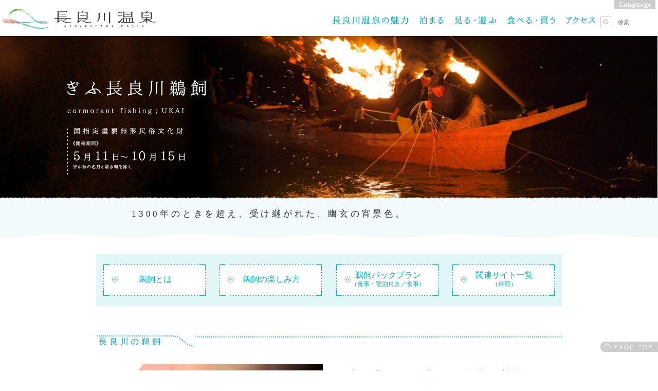

--- FILE ---
content_type: text/html; charset=UTF-8
request_url: https://nagaragawa.org/ukai01
body_size: 48683
content:
<!DOCTYPE html>
<html lang="ja">
<head>
<meta http-equiv="Content-Type" content="text/html; charset=UTF-8"/>
<meta name="viewport" content="width=device-width,initial-scale=1.0,minimum-scale=1.0"/>
<link href="https://fonts.googleapis.com/icon?family=Material+Icons" rel="stylesheet">
<link href="https://nagaragawa.org/wp_nagaragawa/wp-content/themes/nagaragawa/css/materialize.css" type="text/css" rel="stylesheet" media="screen,projection"/>
<link href="https://nagaragawa.org/wp_nagaragawa/wp-content/themes/nagaragawa/style.css" type="text/css" rel="stylesheet" media="screen,projection"/>

<link rel="stylesheet" type="text/css" href="https://nagaragawa.org/wp_nagaragawa/wp-content/themes/nagaragawa/slick/slick.css"/>
<link rel="stylesheet" type="text/css" href="https://nagaragawa.org/wp_nagaragawa/wp-content/themes/nagaragawa/slick/slick-theme.css"/>

    <title>ぎふ長良川鵜飼 | 長良川温泉</title>

<meta name="description" content="名古屋から40分、古い町並みや清流と山の緑に囲まれ、鵜飼観光で有名な長良川温泉。旅館・ホテルでの宿泊・日帰り温泉が人気です。鮎・飛騨牛・薬膳などの岐阜グルメもお楽しみください。" />

<!-- WP SiteManager OGP Tags -->
<meta property="og:title" content="ぎふ長良川鵜飼" />
<meta property="og:type" content="article" />
<meta property="og:url" content="https://nagaragawa.org/ukai01" />
<meta property="og:description" content="名古屋から40分、古い町並みや清流と山の緑に囲まれ、鵜飼観光で有名な長良川温泉。旅館・ホテルでの宿泊・日帰り温泉が人気です。鮎・飛騨牛・薬膳などの岐阜グルメもお楽しみください。" />
<meta property="og:site_name" content="長良川温泉[公式]｜岐阜県岐阜市" />

<!-- WP SiteManager Twitter Cards Tags -->
<meta name="twitter:title" content="ぎふ長良川鵜飼" />
<meta name="twitter:url" content="https://nagaragawa.org/ukai01" />
<meta name="twitter:description" content="名古屋から40分、古い町並みや清流と山の緑に囲まれ、鵜飼観光で有名な長良川温泉。旅館・ホテルでの宿泊・日帰り温泉が人気です。鮎・飛騨牛・薬膳などの岐阜グルメもお楽しみください。" />
<meta name="twitter:card" content="summary" />
<meta name='robots' content='max-image-preview:large' />
<link rel="alternate" title="oEmbed (JSON)" type="application/json+oembed" href="https://nagaragawa.org/wp-json/oembed/1.0/embed?url=https%3A%2F%2Fnagaragawa.org%2Fukai01" />
<link rel="alternate" title="oEmbed (XML)" type="text/xml+oembed" href="https://nagaragawa.org/wp-json/oembed/1.0/embed?url=https%3A%2F%2Fnagaragawa.org%2Fukai01&#038;format=xml" />
<style id='wp-img-auto-sizes-contain-inline-css' type='text/css'>
img:is([sizes=auto i],[sizes^="auto," i]){contain-intrinsic-size:3000px 1500px}
/*# sourceURL=wp-img-auto-sizes-contain-inline-css */
</style>
<style id='wp-emoji-styles-inline-css' type='text/css'>

	img.wp-smiley, img.emoji {
		display: inline !important;
		border: none !important;
		box-shadow: none !important;
		height: 1em !important;
		width: 1em !important;
		margin: 0 0.07em !important;
		vertical-align: -0.1em !important;
		background: none !important;
		padding: 0 !important;
	}
/*# sourceURL=wp-emoji-styles-inline-css */
</style>
<style id='wp-block-library-inline-css' type='text/css'>
:root{--wp-block-synced-color:#7a00df;--wp-block-synced-color--rgb:122,0,223;--wp-bound-block-color:var(--wp-block-synced-color);--wp-editor-canvas-background:#ddd;--wp-admin-theme-color:#007cba;--wp-admin-theme-color--rgb:0,124,186;--wp-admin-theme-color-darker-10:#006ba1;--wp-admin-theme-color-darker-10--rgb:0,107,160.5;--wp-admin-theme-color-darker-20:#005a87;--wp-admin-theme-color-darker-20--rgb:0,90,135;--wp-admin-border-width-focus:2px}@media (min-resolution:192dpi){:root{--wp-admin-border-width-focus:1.5px}}.wp-element-button{cursor:pointer}:root .has-very-light-gray-background-color{background-color:#eee}:root .has-very-dark-gray-background-color{background-color:#313131}:root .has-very-light-gray-color{color:#eee}:root .has-very-dark-gray-color{color:#313131}:root .has-vivid-green-cyan-to-vivid-cyan-blue-gradient-background{background:linear-gradient(135deg,#00d084,#0693e3)}:root .has-purple-crush-gradient-background{background:linear-gradient(135deg,#34e2e4,#4721fb 50%,#ab1dfe)}:root .has-hazy-dawn-gradient-background{background:linear-gradient(135deg,#faaca8,#dad0ec)}:root .has-subdued-olive-gradient-background{background:linear-gradient(135deg,#fafae1,#67a671)}:root .has-atomic-cream-gradient-background{background:linear-gradient(135deg,#fdd79a,#004a59)}:root .has-nightshade-gradient-background{background:linear-gradient(135deg,#330968,#31cdcf)}:root .has-midnight-gradient-background{background:linear-gradient(135deg,#020381,#2874fc)}:root{--wp--preset--font-size--normal:16px;--wp--preset--font-size--huge:42px}.has-regular-font-size{font-size:1em}.has-larger-font-size{font-size:2.625em}.has-normal-font-size{font-size:var(--wp--preset--font-size--normal)}.has-huge-font-size{font-size:var(--wp--preset--font-size--huge)}.has-text-align-center{text-align:center}.has-text-align-left{text-align:left}.has-text-align-right{text-align:right}.has-fit-text{white-space:nowrap!important}#end-resizable-editor-section{display:none}.aligncenter{clear:both}.items-justified-left{justify-content:flex-start}.items-justified-center{justify-content:center}.items-justified-right{justify-content:flex-end}.items-justified-space-between{justify-content:space-between}.screen-reader-text{border:0;clip-path:inset(50%);height:1px;margin:-1px;overflow:hidden;padding:0;position:absolute;width:1px;word-wrap:normal!important}.screen-reader-text:focus{background-color:#ddd;clip-path:none;color:#444;display:block;font-size:1em;height:auto;left:5px;line-height:normal;padding:15px 23px 14px;text-decoration:none;top:5px;width:auto;z-index:100000}html :where(.has-border-color){border-style:solid}html :where([style*=border-top-color]){border-top-style:solid}html :where([style*=border-right-color]){border-right-style:solid}html :where([style*=border-bottom-color]){border-bottom-style:solid}html :where([style*=border-left-color]){border-left-style:solid}html :where([style*=border-width]){border-style:solid}html :where([style*=border-top-width]){border-top-style:solid}html :where([style*=border-right-width]){border-right-style:solid}html :where([style*=border-bottom-width]){border-bottom-style:solid}html :where([style*=border-left-width]){border-left-style:solid}html :where(img[class*=wp-image-]){height:auto;max-width:100%}:where(figure){margin:0 0 1em}html :where(.is-position-sticky){--wp-admin--admin-bar--position-offset:var(--wp-admin--admin-bar--height,0px)}@media screen and (max-width:600px){html :where(.is-position-sticky){--wp-admin--admin-bar--position-offset:0px}}

/*# sourceURL=wp-block-library-inline-css */
</style><style id='global-styles-inline-css' type='text/css'>
:root{--wp--preset--aspect-ratio--square: 1;--wp--preset--aspect-ratio--4-3: 4/3;--wp--preset--aspect-ratio--3-4: 3/4;--wp--preset--aspect-ratio--3-2: 3/2;--wp--preset--aspect-ratio--2-3: 2/3;--wp--preset--aspect-ratio--16-9: 16/9;--wp--preset--aspect-ratio--9-16: 9/16;--wp--preset--color--black: #000000;--wp--preset--color--cyan-bluish-gray: #abb8c3;--wp--preset--color--white: #ffffff;--wp--preset--color--pale-pink: #f78da7;--wp--preset--color--vivid-red: #cf2e2e;--wp--preset--color--luminous-vivid-orange: #ff6900;--wp--preset--color--luminous-vivid-amber: #fcb900;--wp--preset--color--light-green-cyan: #7bdcb5;--wp--preset--color--vivid-green-cyan: #00d084;--wp--preset--color--pale-cyan-blue: #8ed1fc;--wp--preset--color--vivid-cyan-blue: #0693e3;--wp--preset--color--vivid-purple: #9b51e0;--wp--preset--gradient--vivid-cyan-blue-to-vivid-purple: linear-gradient(135deg,rgb(6,147,227) 0%,rgb(155,81,224) 100%);--wp--preset--gradient--light-green-cyan-to-vivid-green-cyan: linear-gradient(135deg,rgb(122,220,180) 0%,rgb(0,208,130) 100%);--wp--preset--gradient--luminous-vivid-amber-to-luminous-vivid-orange: linear-gradient(135deg,rgb(252,185,0) 0%,rgb(255,105,0) 100%);--wp--preset--gradient--luminous-vivid-orange-to-vivid-red: linear-gradient(135deg,rgb(255,105,0) 0%,rgb(207,46,46) 100%);--wp--preset--gradient--very-light-gray-to-cyan-bluish-gray: linear-gradient(135deg,rgb(238,238,238) 0%,rgb(169,184,195) 100%);--wp--preset--gradient--cool-to-warm-spectrum: linear-gradient(135deg,rgb(74,234,220) 0%,rgb(151,120,209) 20%,rgb(207,42,186) 40%,rgb(238,44,130) 60%,rgb(251,105,98) 80%,rgb(254,248,76) 100%);--wp--preset--gradient--blush-light-purple: linear-gradient(135deg,rgb(255,206,236) 0%,rgb(152,150,240) 100%);--wp--preset--gradient--blush-bordeaux: linear-gradient(135deg,rgb(254,205,165) 0%,rgb(254,45,45) 50%,rgb(107,0,62) 100%);--wp--preset--gradient--luminous-dusk: linear-gradient(135deg,rgb(255,203,112) 0%,rgb(199,81,192) 50%,rgb(65,88,208) 100%);--wp--preset--gradient--pale-ocean: linear-gradient(135deg,rgb(255,245,203) 0%,rgb(182,227,212) 50%,rgb(51,167,181) 100%);--wp--preset--gradient--electric-grass: linear-gradient(135deg,rgb(202,248,128) 0%,rgb(113,206,126) 100%);--wp--preset--gradient--midnight: linear-gradient(135deg,rgb(2,3,129) 0%,rgb(40,116,252) 100%);--wp--preset--font-size--small: 13px;--wp--preset--font-size--medium: 20px;--wp--preset--font-size--large: 36px;--wp--preset--font-size--x-large: 42px;--wp--preset--spacing--20: 0.44rem;--wp--preset--spacing--30: 0.67rem;--wp--preset--spacing--40: 1rem;--wp--preset--spacing--50: 1.5rem;--wp--preset--spacing--60: 2.25rem;--wp--preset--spacing--70: 3.38rem;--wp--preset--spacing--80: 5.06rem;--wp--preset--shadow--natural: 6px 6px 9px rgba(0, 0, 0, 0.2);--wp--preset--shadow--deep: 12px 12px 50px rgba(0, 0, 0, 0.4);--wp--preset--shadow--sharp: 6px 6px 0px rgba(0, 0, 0, 0.2);--wp--preset--shadow--outlined: 6px 6px 0px -3px rgb(255, 255, 255), 6px 6px rgb(0, 0, 0);--wp--preset--shadow--crisp: 6px 6px 0px rgb(0, 0, 0);}:where(.is-layout-flex){gap: 0.5em;}:where(.is-layout-grid){gap: 0.5em;}body .is-layout-flex{display: flex;}.is-layout-flex{flex-wrap: wrap;align-items: center;}.is-layout-flex > :is(*, div){margin: 0;}body .is-layout-grid{display: grid;}.is-layout-grid > :is(*, div){margin: 0;}:where(.wp-block-columns.is-layout-flex){gap: 2em;}:where(.wp-block-columns.is-layout-grid){gap: 2em;}:where(.wp-block-post-template.is-layout-flex){gap: 1.25em;}:where(.wp-block-post-template.is-layout-grid){gap: 1.25em;}.has-black-color{color: var(--wp--preset--color--black) !important;}.has-cyan-bluish-gray-color{color: var(--wp--preset--color--cyan-bluish-gray) !important;}.has-white-color{color: var(--wp--preset--color--white) !important;}.has-pale-pink-color{color: var(--wp--preset--color--pale-pink) !important;}.has-vivid-red-color{color: var(--wp--preset--color--vivid-red) !important;}.has-luminous-vivid-orange-color{color: var(--wp--preset--color--luminous-vivid-orange) !important;}.has-luminous-vivid-amber-color{color: var(--wp--preset--color--luminous-vivid-amber) !important;}.has-light-green-cyan-color{color: var(--wp--preset--color--light-green-cyan) !important;}.has-vivid-green-cyan-color{color: var(--wp--preset--color--vivid-green-cyan) !important;}.has-pale-cyan-blue-color{color: var(--wp--preset--color--pale-cyan-blue) !important;}.has-vivid-cyan-blue-color{color: var(--wp--preset--color--vivid-cyan-blue) !important;}.has-vivid-purple-color{color: var(--wp--preset--color--vivid-purple) !important;}.has-black-background-color{background-color: var(--wp--preset--color--black) !important;}.has-cyan-bluish-gray-background-color{background-color: var(--wp--preset--color--cyan-bluish-gray) !important;}.has-white-background-color{background-color: var(--wp--preset--color--white) !important;}.has-pale-pink-background-color{background-color: var(--wp--preset--color--pale-pink) !important;}.has-vivid-red-background-color{background-color: var(--wp--preset--color--vivid-red) !important;}.has-luminous-vivid-orange-background-color{background-color: var(--wp--preset--color--luminous-vivid-orange) !important;}.has-luminous-vivid-amber-background-color{background-color: var(--wp--preset--color--luminous-vivid-amber) !important;}.has-light-green-cyan-background-color{background-color: var(--wp--preset--color--light-green-cyan) !important;}.has-vivid-green-cyan-background-color{background-color: var(--wp--preset--color--vivid-green-cyan) !important;}.has-pale-cyan-blue-background-color{background-color: var(--wp--preset--color--pale-cyan-blue) !important;}.has-vivid-cyan-blue-background-color{background-color: var(--wp--preset--color--vivid-cyan-blue) !important;}.has-vivid-purple-background-color{background-color: var(--wp--preset--color--vivid-purple) !important;}.has-black-border-color{border-color: var(--wp--preset--color--black) !important;}.has-cyan-bluish-gray-border-color{border-color: var(--wp--preset--color--cyan-bluish-gray) !important;}.has-white-border-color{border-color: var(--wp--preset--color--white) !important;}.has-pale-pink-border-color{border-color: var(--wp--preset--color--pale-pink) !important;}.has-vivid-red-border-color{border-color: var(--wp--preset--color--vivid-red) !important;}.has-luminous-vivid-orange-border-color{border-color: var(--wp--preset--color--luminous-vivid-orange) !important;}.has-luminous-vivid-amber-border-color{border-color: var(--wp--preset--color--luminous-vivid-amber) !important;}.has-light-green-cyan-border-color{border-color: var(--wp--preset--color--light-green-cyan) !important;}.has-vivid-green-cyan-border-color{border-color: var(--wp--preset--color--vivid-green-cyan) !important;}.has-pale-cyan-blue-border-color{border-color: var(--wp--preset--color--pale-cyan-blue) !important;}.has-vivid-cyan-blue-border-color{border-color: var(--wp--preset--color--vivid-cyan-blue) !important;}.has-vivid-purple-border-color{border-color: var(--wp--preset--color--vivid-purple) !important;}.has-vivid-cyan-blue-to-vivid-purple-gradient-background{background: var(--wp--preset--gradient--vivid-cyan-blue-to-vivid-purple) !important;}.has-light-green-cyan-to-vivid-green-cyan-gradient-background{background: var(--wp--preset--gradient--light-green-cyan-to-vivid-green-cyan) !important;}.has-luminous-vivid-amber-to-luminous-vivid-orange-gradient-background{background: var(--wp--preset--gradient--luminous-vivid-amber-to-luminous-vivid-orange) !important;}.has-luminous-vivid-orange-to-vivid-red-gradient-background{background: var(--wp--preset--gradient--luminous-vivid-orange-to-vivid-red) !important;}.has-very-light-gray-to-cyan-bluish-gray-gradient-background{background: var(--wp--preset--gradient--very-light-gray-to-cyan-bluish-gray) !important;}.has-cool-to-warm-spectrum-gradient-background{background: var(--wp--preset--gradient--cool-to-warm-spectrum) !important;}.has-blush-light-purple-gradient-background{background: var(--wp--preset--gradient--blush-light-purple) !important;}.has-blush-bordeaux-gradient-background{background: var(--wp--preset--gradient--blush-bordeaux) !important;}.has-luminous-dusk-gradient-background{background: var(--wp--preset--gradient--luminous-dusk) !important;}.has-pale-ocean-gradient-background{background: var(--wp--preset--gradient--pale-ocean) !important;}.has-electric-grass-gradient-background{background: var(--wp--preset--gradient--electric-grass) !important;}.has-midnight-gradient-background{background: var(--wp--preset--gradient--midnight) !important;}.has-small-font-size{font-size: var(--wp--preset--font-size--small) !important;}.has-medium-font-size{font-size: var(--wp--preset--font-size--medium) !important;}.has-large-font-size{font-size: var(--wp--preset--font-size--large) !important;}.has-x-large-font-size{font-size: var(--wp--preset--font-size--x-large) !important;}
/*# sourceURL=global-styles-inline-css */
</style>

<style id='classic-theme-styles-inline-css' type='text/css'>
/*! This file is auto-generated */
.wp-block-button__link{color:#fff;background-color:#32373c;border-radius:9999px;box-shadow:none;text-decoration:none;padding:calc(.667em + 2px) calc(1.333em + 2px);font-size:1.125em}.wp-block-file__button{background:#32373c;color:#fff;text-decoration:none}
/*# sourceURL=/wp-includes/css/classic-themes.min.css */
</style>
<link rel='stylesheet' id='contact-form-7-css' href='https://nagaragawa.org/wp_nagaragawa/wp-content/plugins/contact-form-7/includes/css/styles.css?ver=6.1.4' type='text/css' media='all' />
<link rel="https://api.w.org/" href="https://nagaragawa.org/wp-json/" /><link rel="alternate" title="JSON" type="application/json" href="https://nagaragawa.org/wp-json/wp/v2/pages/135" /><link rel="EditURI" type="application/rsd+xml" title="RSD" href="https://nagaragawa.org/wp_nagaragawa/xmlrpc.php?rsd" />
<meta name="generator" content="WordPress 6.9" />
<link rel='shortlink' href='https://nagaragawa.org/?p=135' />
<link rel="canonical" href="https://nagaragawa.org/ukai01" />
		<style type="text/css" id="wp-custom-css">
			.nav-wrapper h1 {
	margin: 0;
	font-size: 1rem;
}

.page_title_dot01 {
	padding: 0 60px 0 5px; 
}

.page_title_dot02 {
	font-size: 2.56rem !important;
  background-position: 100% 9px;
	margin-top: 0 !important;
}		</style>
		

<script src="https://nagaragawa.org/wp_nagaragawa/wp-content/themes/nagaragawa/js/jquery-2.1.4.min.js"></script>

<script type="text/javascript"> // scrollTop
$(function(){
	$('a[href^=#]').click(function(){
		var speed = 500;
		var href= $(this).attr("href");
		var target = $(href == "#" || href == "" ? 'html' : href);
		var position = target.offset().top;
		$("html, body").animate({scrollTop:position}, speed, "swing");
		return false;
	});
});
$(document).ready(function() { // page top
  var pagetop = $('.pagetop');
    $(window).scroll(function () {
       if ($(this).scrollTop() > 200) {
            pagetop.fadeIn();
       } else {
            pagetop.fadeOut();
            }
       });
       pagetop.click(function () {
           $('body, html').animate({ scrollTop: 0 }, 200);
              return false;
   });
});
</script>

<script> // gnavMenu
$(function(){
    $("#menu-icon").click( function() {
        $("#gnavMenu").slideToggle();
        $(this).toggleClass('active');
        return false;
    });
});
$(document).scroll(function() { 
	$('#gnavMenu').slideUp();
    $("#menu-icon").removeClass('active');
}); //gnavMenu をしまうのにスクロールして消す
</script>

<script> // gnav_pulldown gnavの検索窓のプルダウン
$(function(){
    $("#search-icon").click( function() {
        $(".gnav_search_pulldown").slideToggle();
        $(this).toggleClass('active');
        return false;
    });
});
</script>


<link rel="shortcut icon" href="https://nagaragawa.org/favicon.ico" type="image/vnd.microsoft.icon" />
<link rel="icon" href="https://nagaragawa.org/favicon.ico" type="image/vnd.microsoft.icon" />

<script>
  (function(i,s,o,g,r,a,m){i['GoogleAnalyticsObject']=r;i[r]=i[r]||function(){
  (i[r].q=i[r].q||[]).push(arguments)},i[r].l=1*new Date();a=s.createElement(o),
  m=s.getElementsByTagName(o)[0];a.async=1;a.src=g;m.parentNode.insertBefore(a,m)
  })(window,document,'script','//www.google-analytics.com/analytics.js','ga');

  ga('create', 'UA-75243988-2', 'auto');
  ga('send', 'pageview');
</script>

<!-- Global site tag (gtag.js) - Google Analytics -->
<script async src="https://www.googletagmanager.com/gtag/js?id=G-1FK7WZC2BT"></script>
<script>
  window.dataLayer = window.dataLayer || [];
  function gtag(){dataLayer.push(arguments);}
  gtag('js', new Date());

  gtag('config', 'G-1FK7WZC2BT');
</script>

</head>

<body>
	
<p class="pagetop" style="display: block;"><a href="#"><img src="https://nagaragawa.org/wp_nagaragawa/wp-content/themes/nagaragawa/images/page_top.png" srcset="https://nagaragawa.org/wp_nagaragawa/wp-content/themes/nagaragawa/images/page_top_@2x.png 2x" alt="page top"></a></p>
	
<nav class="no_shadow gnav" role="navigation">
	
      <ul class="hide-on-med-and-down dDown language_dDown">
        <li><a href="#"><img src="https://nagaragawa.org/wp_nagaragawa/wp-content/themes/nagaragawa/images/btn_language.png" alt="Language" class="no_border" style="margin: 0 5px 0 0; padding-bottom: 0;"></a>
        	<ul class="child">
				<li style="background-color: #33cccc; margin-left: 10px; padding: 0;">
<a href="https://nagaragawa.org/en/">English</a>
				</li>
        	</ul>
        </li>
      </ul>
	
    <div class="nav-wrapper">
	    <h1><a id="logo-container" href="https://nagaragawa.org" class="brand-logo"><img src="https://nagaragawa.org/wp_nagaragawa/wp-content/themes/nagaragawa/images/logo.png" srcset="https://nagaragawa.org/wp_nagaragawa/wp-content/themes/nagaragawa/images/logo_@2x.png 2x" alt="長良川温泉ロゴ"></a></h1>
    

      <ul class="right hide-on-med-and-down dDown">
        <li><a href="https://nagaragawa.org/about"><img src="https://nagaragawa.org/wp_nagaragawa/wp-content/themes/nagaragawa/images/gnav_miryoku.png" srcset="https://nagaragawa.org/wp_nagaragawa/wp-content/themes/nagaragawa/images/gnav_miryoku_@2x.png 2x" alt="長良川温泉の魅力"></a></li>
        <li><a href="https://nagaragawa.org/stay"><img src="https://nagaragawa.org/wp_nagaragawa/wp-content/themes/nagaragawa/images/gnav_tomaru.png" srcset="https://nagaragawa.org/wp_nagaragawa/wp-content/themes/nagaragawa/images/gnav_tomaru_@2x.png 2x" alt="泊まる"></a></li>
        <li><a href="https://nagaragawa.org/highlights01"><img src="https://nagaragawa.org/wp_nagaragawa/wp-content/themes/nagaragawa/images/gnav_miru-asobu.png" srcset="https://nagaragawa.org/wp_nagaragawa/wp-content/themes/nagaragawa/images/gnav_miru-asobu_@2x.png 2x" alt="見る・遊ぶ" class="no_border"></a>
           	<ul class="child color01">
				<li><a href="https://nagaragawa.org/ukai01">長良川鵜飼</a></li>
				<li><a href="https://nagaragawa.org/pickup/28">日帰り温泉</a></li>
				<li><a href="https://nagaragawa.org/highlights01#machiaruki">観光まち歩きガイド</a></li>
				<!-- <li><a href="https://nagaragawa.org/highlights01#taiken">体験する</a></li> -->
				<li><a href="https://nagaragawa.org/highlights02">観光スポット</a></li>
				<li><a href="https://nagaragawa.org/highlights03">観光リンク集</a></li>
        	</ul>
        </li>
        <li><a href="https://nagaragawa.org/eat01"><img src="https://nagaragawa.org/wp_nagaragawa/wp-content/themes/nagaragawa/images/gnav_taberu-kau.png" srcset="https://nagaragawa.org/wp_nagaragawa/wp-content/themes/nagaragawa/images/gnav_taberu-kau_@2x.png 2x" alt="食べる・買う" class="no_border"></a>
   				<ul class="child color01">
					<li><a href="https://nagaragawa.org/eat01">岐阜の自慢グルメ</a></li>
					<li><a href="https://nagaragawa.org/eat02">周辺で食べる・買う</a></li>
					<!-- <li><a href="https://nagaragawa.org/eat02">周辺でおみやげ</a></li> -->
					<li><a href="https://nagaragawa.org/download">ガイドブック<br class="nobr-s">ダウンロード</a></li>
				</ul>
        </li>
        <li><a href="https://nagaragawa.org/access"><img src="https://nagaragawa.org/wp_nagaragawa/wp-content/themes/nagaragawa/images/gnav_access.png" srcset="https://nagaragawa.org/wp_nagaragawa/wp-content/themes/nagaragawa/images/gnav_access_@2x.png 2x" alt="アクセス"></a></li>
        <li><form role="search" id="searchform" action="https://nagaragawa.org" method="get">
<input type="image" src="https://nagaragawa.org/wp_nagaragawa/wp-content/themes/nagaragawa/images/img_search.png" id="submit" value="検索" class="fltL" style="margin:15px 5px 0 0;" />
<input type="text" placeholder="検索" name="s" class="s fltL" />
</form>
</li>
      </ul>
	  	
<!-- 	スマホ表示グローバルナビ -->
    <div class="right hide-on-large-only inlineC">
        <div id="menu-icon">
            <span class="bar1"></span>
            <span class="bar2"></span>
            <span class="bar3"></span>
        </div>
         <p class="fSSS" style="margin-top: -3px;">メニュー</p>
    </div>

<p class="right mr05 hide-on-large-only" id="search-icon"><img src="https://nagaragawa.org/wp_nagaragawa/wp-content/themes/nagaragawa/images/img_search.png" srcset="https://nagaragawa.org/wp_nagaragawa/wp-content/themes/nagaragawa/images/img_search_@2x.png 2x" alt="検索"></p>
<div class="sub_search gnav_search_pulldown hide-on-large-only"><form role="search" id="searchform" action="https://nagaragawa.org" method="get">
<input type="image" src="https://nagaragawa.org/wp_nagaragawa/wp-content/themes/nagaragawa/images/img_search.png" id="submit" value="検索" class="fltL" style="margin:15px 5px 0 0;" />
<input type="text" placeholder="検索" name="s" class="s fltL" />
</form>
</div>

      <ul id="gnavMenu">
        <li><a href="https://nagaragawa.org/about">長良川温泉の魅力</a></li>
        <li><a href="https://nagaragawa.org/stay">泊まる</a></li>
        <li><a href="https://nagaragawa.org/highlights01">見る・遊ぶ</a></li>
        <li><a href="https://nagaragawa.org/eat01">食べる・買う</a></li>
        <li><a href="https://nagaragawa.org/access">アクセス</a></li>
        <li><a href="https://nagaragawa.org/en/">English</a></li>
      </ul>
      
      
    </div>
</nav>

<!-- <form role="search" id="searchform" action="https://nagaragawa.org" method="get">
<input type="image" src="https://nagaragawa.org/wp_nagaragawa/wp-content/themes/nagaragawa/images/img_search.png" id="submit" value="検索" class="fltL" style="margin:15px 5px 0 0;" />
<input type="text" placeholder="検索" name="s" class="s fltL" />
</form>
 -->

<div class="p_r">
	<img src="https://nagaragawa.org/wp_nagaragawa/wp-content/themes/nagaragawa/images/mainimg_ukai.jpg" srcset="https://nagaragawa.org/wp_nagaragawa/wp-content/themes/nagaragawa/images/mainimg_ukai_@2x.jpg 2x" alt="ぎふ長良川鵜飼 cormorant fishing；UKAI" class="wMax">
	<img src="https://nagaragawa.org/wp_nagaragawa/wp-content/themes/nagaragawa/images/tit_ukai.png" srcset="https://nagaragawa.org/wp_nagaragawa/wp-content/themes/nagaragawa/images/tit_ukai_@2x.png 2x" alt="国指定重要無形民俗文化財" class="mainimg_ukai_text">
</div>

<div class="mainimg_text_bottom"><p>1300年のときを超え、受け継がれた、幽玄の宵景色。</p></div>

<div class="container page eat">
	<div class="row mb00">
		<div class="col s12">
			
			<div class="page-header_link">
				<ul>
					<li><a href="#ukai">鵜飼とは</a></li>
					<li><a href="#tanoshimikata">鵜飼の楽しみ方</a></li>
					<li><a href="https://nagaragawa.org/ukai02">鵜飼パックプラン<br class="nobr-s"><span class="fSS">（食事・宿泊付き／食事）</span></a></li>
					<li><a href="https://nagaragawa.org/highlights03">関連サイト一覧<br class="nobr-s"><span class="fSS">（外部）</span></a></li>
				</ul>
			</div>

<div id="ukai"></div>		
<h2 class="page_title_dot02"><span class="page_title_dot01">長良川の鵜飼</span></h2>

<div class="row">
	<div class="col s12 m6">
		<img src="https://nagaragawa.org/wp_nagaragawa/wp-content/themes/nagaragawa/images/img_ukai01.jpg" srcset="https://nagaragawa.org/wp_nagaragawa/wp-content/themes/nagaragawa/images/img_ukai01_@2x.jpg 2x" alt="" class="">
	</div>
	<div class="col s12 m6">
		<h3 class="title03">一度は見たい、美しき伝統の川漁</h3>
<p>　鵜飼とは、鵜匠が水鳥の「鵜」を手縄で操り、川魚を捕える伝統漁法です。</p>
<p>　闇に包まれた川に鵜舟を出します。鮎が篝火の明るさに驚いて、キラリと光をはねかえしながら逃げるところを、鵜がくちばしで捕えます。鵜の首にまかれた首結と呼ばれる紐によって、ある大きさ以上の鮎は飲み込めません。<br>
  　10～12羽の鵜を１人で操る鵜匠の技は見事。<br>
  　鵜匠が鵜をはげます「ホウホウ」という掛け声や、船頭が船べりをたたく「ドンドン」という音、櫂の音、篝火（の松）がはぜる音は、1300年の時を超えて人々を風流の世界にいざないます。</p>
  <div class="ft mt30">
	  <img src="https://nagaragawa.org/wp_nagaragawa/wp-content/themes/nagaragawa/images/img_ukai02.jpg" srcset="https://nagaragawa.org/wp_nagaragawa/wp-content/themes/nagaragawa/images/img_ukai02_@2x.jpg 2x" alt="" class="fltL mr20 mb20">
  <p>　鵜飼は現在、日本の数カ所で行われていますが、岐阜県の長良川（岐阜市と関市）で行われる鵜飼は日本唯一の御料鵜飼を行っています。長良川の鵜匠は宮内庁式部職鵜匠という役職が与えられています。</p>
<p>　長良川の鵜飼は織田信長公や徳川家康公など、歴史を彩った権力者たちに愛され、守られてきました。芭蕉やチャップリンもこの情景に感動しています。</p>
  </div>
	</div>
<!-- row --></div>

<div id="tanoshimikata"></div>
<h2 class="page_title_dot02 mt40"><span class="page_title_dot01">鵜飼の楽しみ方</span></h2>

<img src="https://nagaragawa.org/wp_nagaragawa/wp-content/themes/nagaragawa/images/img_ukai03.jpg" srcset="https://nagaragawa.org/wp_nagaragawa/wp-content/themes/nagaragawa/images/img_ukai03_@2x.jpg 2x" alt="" class="">

<div class="row">
	<div class="col s12 m7">
		<h3 class="title03">肌で感じる<br>火と水と宵闇の迫力</h3>
<p>鵜飼は川岸から自由に見学していただくこともできますが、より近くで鵜匠の技や魚を捕らえる鵜を見るためには、鵜飼観覧船（お客様用の屋形船）にご乗船いただくことをおすすめします。 <br>
	川から見る景色は一味違う風情があり、非日常の雰囲気を味わうことができます。</p>
<p class="color04 mt30">【鵜飼観覧船】</p>
<p> 観覧船は、鵜飼観覧のお客様が乗る船で屋根つきの屋形船です。<br>
  15人乗り～50人乗りまで5種類の大きさの船が約45隻用意されています。<br>
  乗り合わせでご利用いただく乗合船とグループごとに貸切でご利用いただく貸切船があります。<br>
  （どちらの船をご利用いただいてもご覧いただく鵜飼は同じものです）<br>
※乗合船は船内禁煙です。</p>
<p>長良川畔のホテル・旅館では、<br>
  鵜飼観覧船の乗船と、宿泊・お食事などをセットにした、<br>
便利な“<a href="https://nagaragawa.org/ukai02">鵜飼パック</a>”をご用意しております。</p>

	</div>
	<div class="col s12 m5">
		<div class="kanransen">

			<h3 class="center fLL pt10">鵜飼観覧船に乗るには</h3>
			
			<div class="kanransen-contents">
			<p class="dash01 color04"><img src="https://nagaragawa.org/wp_nagaragawa/wp-content/themes/nagaragawa/images/img_osusume.png" srcset="https://nagaragawa.org/wp_nagaragawa/wp-content/themes/nagaragawa/images/img_osusume_@2x.png 2x" alt="" class="" style="margin:-10px 5px 0 10px;" >旅館・ホテルの鵜飼パック（食事付）</p>
			<p>※宿泊の有無を選択可</p>
			<p><span class="toi">問</span>各旅館・ホテルに直接予約（詳細は<a href="https://nagaragawa.org/ukai02">次頁<img src="https://nagaragawa.org/wp_nagaragawa/wp-content/themes/nagaragawa/images/arrow_right.png" srcset="https://nagaragawa.org/wp_nagaragawa/wp-content/themes/nagaragawa/images/arrow_under_@2x.png 2x" alt="" class=""></a>）</p>
			</div>
			<div class="kanransen-contents">
			<p class="dash01 color04">鵜飼観覧船事務所へ電話<span class="fSS">または</span>WEB予約</p>
			<p>※食事は含まれません（持込可）</p>
			<p><span class="toi">問</span><a href="http://www.ukai-gifucity.jp/ukai/" target="_blank">岐阜市鵜飼観覧船事務所</a><br>Tel：058-262-0104<br>URL：<a href="http://www.ukai-gifucity.jp/ukai/" target="_blank">http://www.ukai-gifucity.jp/ukai/</a></p>
			</div>
			<div class="kanransen-contents">
			<p class="dash01 color04">旅行代理店</p>
			<p>※観覧船予約のほか、鵜飼を組み入れた旅行プラン有り</p>
			<p><span class="toi">問</span>お近くの旅行代理店へ</p>
			</div>
<!--
			<div class="kanransen-contents02">
			<p ><span class="color04">※</span>こちらもご参考に<br>
			岐阜観光コンベンション協会「岐阜市漫遊」<br>
			<a href="http://www.gifucvb.or.jp/sightseeing/ukai.php">http://www.gifucvb.or.jp/sightseeing/ukai.php</a></p>
			</div>
-->
			
		</div>
	</div>
<!-- row --></div>



<style>
	@media screen and ( min-width:600px) {
		.ukai01-dl {
			display: flex;
		}
	}
	.ukai01-dl dt {
		width: 240px;
		padding-right: 20px;
		white-space:nowrap;
	}
	.c-orange {
		color: #ff9966;
	}
</style>

<div class="row mb50">
<div class="col s12">
<h3 class="title03">ぎふ長良川の鵜飼に新たな観覧船が登場</h3>
<p>既存の鵜飼観覧船を改造し、令和4年5月に今までにない３隻の新たな高級観覧船を就航します。</p>

<p class="color04 mt30 fL">【闇に溶け込み、呼応する3つの舟】</p>
<p>絵画から着想を得た3色の船「白」・「藍」・「橙」</p>
<p>
	高級観覧船3隻は、岐阜市を代表する画家 加藤東一氏が描いた「総絡み（鵜飼）」で表現された印象的な色彩「闇の中に光る青白
	い月の光」、「深い藍色の金華山」、「橙や緋色などの篝火」をそれぞれテーマカラーとして内装に用いています。
</p>

<p class="color04 mt30 fL">■ 定員・料金・お申込み</p>
<p>（１）<a href="https://www.ukai-gifucity.jp/Ukai/koukyuukanransen.html
" target="_blank" style="color: #00b4b7; text-decoration: underline;">鵜飼観覧船事務所</a>へ直接申し込む方法と、</p>
<p>（２）ホテル・旅館の鵜飼パックへ申し込む方法</p>
<p>があります。</p>
<p>詳しくは、長良川温泉のホテル・旅館へ直接お尋ねください。</p>

<hr class="mt50 mb30" style="border-top: 1px dashed #00b4b7;" />
<dl class="ukai01-dl">
	<dt class="color04 fL">白月［しらつき］</dt>
	<dd>白木の「白」。美濃和紙に代表される柔らかな「白」をインテリアデザインの基本に据え、屋形内側には杉材を使用し、柔らかく包まれる白の空間を演出。柔らかな間接照明が包む木組みの天井。</dd>
</dl>
<img src="https://nagaragawa.org/wp_nagaragawa/wp-content/themes/nagaragawa/images/ukai01/img-ukai01_01.jpg" alt="白月［しらつき］" class="">
<hr class="mt30 mb30" style="border-top: 1px dashed #00b4b7;" />
<dl class="ukai01-dl mt30">
	<dt class="color04 fL">藍山［あいやま］</dt>
	<dd>陽が落ち、夜の帳がおりると拡がる漆黒の闇に、川面の深いブルー、金華山の深い黒、そして鵜匠の身に着ける装束の色など落ち着いた藍の空間を演出。月の光も入り込むトップライトを備えた天井。</dd>
</dl>
<img src="https://nagaragawa.org/wp_nagaragawa/wp-content/themes/nagaragawa/images/ukai01/img-ukai01_02.jpg" alt="藍山［あいやま］" class="">
<hr class="mt30 mb30" style="border-top: 1px dashed #00b4b7;" />
<dl class="ukai01-dl mt30">
	<dt class="color04 fL">華篝［はなかがり］</dt>
	<dd>橙、緋色など篝火をイメージした華やかな内観。ぎふ長良川の鵜飼の夜の風景に欠かせない、篝火の色をモチーフにインテリアをコーディネートし、炎の揺らぎをイメージして橙の空間を演出。</dd>
</dl>
<img src="https://nagaragawa.org/wp_nagaragawa/wp-content/themes/nagaragawa/images/ukai01/img-ukai01_03.jpg" alt="華篝［はなかがり］" class="">


<h4 class="color04 mt50 fL">■高級観覧船の特色</h4>

<p class="mt20"><span class="c-orange">●</span>室内空間</p>
<p class="ml10">・従来の座敷形式でなく、両側にソファ席を配置しており、遮光カーテンにより快適な空間で鵜飼開始までお過ごしいただけます。また、調光可能な間接照明が空間を優しく包みます</p>
<p class="ml10">・従来の観覧船と異なり下足のままご乗船いただけます</p>

<p class="mt20"><span class="c-orange">●</span>テーブルレイアウト</p>
<p class="ml10">・船内で食事をする場合や食後に乗船する場合など、利用状況に合わせテーブルのレイアウトをあらかじめ選択することが可能です</p>
<p class="ml10">
	・船内での食事については持ち込みとなります。旅館やホテルの食事付鵜飼パックの利用のほか、仕出し屋等へ依頼することも可能です
</p>
<p class="ml10 fS">※詳細はぎふ長良川の鵜飼ホームページでご確認ください</p>

<p class="mt20"><span class="c-orange">●</span>高ポジションでの鵜飼観覧</p>
<p class="ml10">狩り下り、付け見せに関わらず、乗船日に提供できる最高の鵜飼観覧をお届けします</p>
<p class="ml10 fS">※狩り下り…観覧船と鵜匠の舟が並走し鵜飼を観覧</p>
<p class="ml10 fS">※付け見せ…観覧船を河川敷に停泊させその前を通過する鵜匠の舟を観覧</p>

<p class="mt20"><span class="c-orange">●</span>鵜匠による個別の鵜飼説明</p>
<p class="ml10">河川敷に停泊中の観覧船で鵜匠が特別に鵜飼説明を実施します</p>
<p class="ml10 fS">※但し、御料鵜飼日は適用除外となります</p>

<p class="mt20"><span class="c-orange">●</span>あがり（漁の片づけ）を鑑賞</p>
<p class="ml10">鵜飼終了後に鵜匠が漁終いを行う様を間近で鑑賞いただきます</p>

<p class="mt20"><span class="c-orange">●</span>専用タラップでの乗下船</p>
<p class="ml10">高級船専用のタラップで乗下船いただきます</p>
<p class="ml10 fS">※河川の水位によっては使用できない場合があります</p>


</div>
</div>







<div class="miru-asobu_footer p_r mt50">
<img src="https://nagaragawa.org/wp_nagaragawa/wp-content/themes/nagaragawa/images/img_no1_on.png" srcset="https://nagaragawa.org/wp_nagaragawa/wp-content/themes/nagaragawa/images/img_no1_on_@2x.png 2x" alt="1" class="vlineM">
<a href="https://nagaragawa.org/ukai02"><img src="https://nagaragawa.org/wp_nagaragawa/wp-content/themes/nagaragawa/images/img_no2_off.png" srcset="https://nagaragawa.org/wp_nagaragawa/wp-content/themes/nagaragawa/images/img_no2_off_@2x.png 2x" alt="2" class="vlineM"></a>
<p class="miru-asobu_footer_link_r"><a href="https://nagaragawa.org/ukai02"><img src="https://nagaragawa.org/wp_nagaragawa/wp-content/themes/nagaragawa/images/arrow_right.png" srcset="https://nagaragawa.org/wp_nagaragawa/wp-content/themes/nagaragawa/images/arrow_right_@2x.png 2x" alt="右矢印" class="mr05">便利な鵜飼パックプラン</a></p>
</div>

		</div>	
	</div>
</div>


<div class="bg_nami02">&nbsp;</div>
<footer class="color01" style="margin-top:0;">
    <div class="container">
      <div class="row mb00">
	    	<p class="footer_nav center serif pt30 mb20"><a href="https://nagaragawa.org/contact"><img src="https://nagaragawa.org/wp_nagaragawa/wp-content/themes/nagaragawa/images/footer_contact.png" alt="お問い合わせ" width="100" height="18" ></a> ｜ <a href="https://nagaragawa.org/download"><img src="https://nagaragawa.org/wp_nagaragawa/wp-content/themes/nagaragawa/images/footer_download.png" alt="パンフレットダウンロード" width="202" height="18"></a> ｜ <a href="https://www.facebook.com/nagaragawa.onsen/" target="_blank"><img src="https://nagaragawa.org/wp_nagaragawa/wp-content/themes/nagaragawa/images/icon_fb.png" srcset="https://nagaragawa.org/wp_nagaragawa/wp-content/themes/nagaragawa/images/icon_fb_@2x.png 2x" alt="fb"></a></p>
	    	<p class="center serif color03 mb20">岐阜長良川温泉旅館協同組合<br>〒502-0817 岐阜市長良福光2610-4  Tel: 058-297-2122  Fax: 058-297-2123<br><span class="fSS">Copyright © 岐阜長良川温泉旅館協同組合</span></p>
      </div>
    </div>
  </footer>

<!--  Scripts-->
<script src="https://nagaragawa.org/wp_nagaragawa/wp-content/themes/nagaragawa/js/materialize.js"></script>
<script src="https://nagaragawa.org/wp_nagaragawa/wp-content/themes/nagaragawa/js/init.js"></script>

<!-- <script type="text/javascript" src="//code.jquery.com/jquery-migrate-1.2.1.min.js"></script> -->
<script type="text/javascript" src="https://nagaragawa.org/wp_nagaragawa/wp-content/themes/nagaragawa/slick/slick.min.js"></script>

<script> // スクロールでgnav隠す
var menuHeight = $(".gnav").height();
var startPos = 0;
$(window).scroll(function(){
  var currentPos = $(this).scrollTop();
    if($(window).scrollTop() >= 600 || $(window).scrollTop() <= 50) {
      $(".gnav").css("top", 0 + "px"); 
    } else {
    $(".gnav").css("top", "-" + 70 + "px");
  }
  
  startPos = currentPos;
});
</script>

<script> // gnavのプルダウン
$(function(){
    $('.dDown li').hover(function(){
        $("ul:not(:animated)", this).slideDown();
    }, function(){
        $("ul.child",this).slideUp();
    });
});
</script>

<script> // scroll 上下の動き バウンド
$(function() {
	setTimeout('rect()');
});

function rect(){
	$('#scroll_news').animate({
		marginTop: '-=10px'
	}, 450).animate({
		marginTop: '+=10px'
	}, 450);
// 	}, 300).animate({easing: 'linear'});
	setTimeout('rect()', 900);
}
</script>

<script type="text/javascript"> // トップメイン画像のスライド slick
  $(document).ready(function(){
	$('.main_slide').slick({
	  dots: true,
	  infinite: true,
	  speed: 4000,
	  fade: true,
	  autoplay: true,
	  autoplaySpeed: 6000,
	  cssEase: 'linear',
	  pauseOnHover: false
	});
  });
</script>

<script type="speculationrules">
{"prefetch":[{"source":"document","where":{"and":[{"href_matches":"/*"},{"not":{"href_matches":["/wp_nagaragawa/wp-*.php","/wp_nagaragawa/wp-admin/*","/wp_nagaragawa/wp-content/uploads/*","/wp_nagaragawa/wp-content/*","/wp_nagaragawa/wp-content/plugins/*","/wp_nagaragawa/wp-content/themes/nagaragawa/*","/*\\?(.+)"]}},{"not":{"selector_matches":"a[rel~=\"nofollow\"]"}},{"not":{"selector_matches":".no-prefetch, .no-prefetch a"}}]},"eagerness":"conservative"}]}
</script>
<script type="text/javascript" src="https://nagaragawa.org/wp_nagaragawa/wp-includes/js/dist/hooks.min.js?ver=dd5603f07f9220ed27f1" id="wp-hooks-js"></script>
<script type="text/javascript" src="https://nagaragawa.org/wp_nagaragawa/wp-includes/js/dist/i18n.min.js?ver=c26c3dc7bed366793375" id="wp-i18n-js"></script>
<script type="text/javascript" id="wp-i18n-js-after">
/* <![CDATA[ */
wp.i18n.setLocaleData( { 'text direction\u0004ltr': [ 'ltr' ] } );
//# sourceURL=wp-i18n-js-after
/* ]]> */
</script>
<script type="text/javascript" src="https://nagaragawa.org/wp_nagaragawa/wp-content/plugins/contact-form-7/includes/swv/js/index.js?ver=6.1.4" id="swv-js"></script>
<script type="text/javascript" id="contact-form-7-js-translations">
/* <![CDATA[ */
( function( domain, translations ) {
	var localeData = translations.locale_data[ domain ] || translations.locale_data.messages;
	localeData[""].domain = domain;
	wp.i18n.setLocaleData( localeData, domain );
} )( "contact-form-7", {"translation-revision-date":"2025-11-30 08:12:23+0000","generator":"GlotPress\/4.0.3","domain":"messages","locale_data":{"messages":{"":{"domain":"messages","plural-forms":"nplurals=1; plural=0;","lang":"ja_JP"},"This contact form is placed in the wrong place.":["\u3053\u306e\u30b3\u30f3\u30bf\u30af\u30c8\u30d5\u30a9\u30fc\u30e0\u306f\u9593\u9055\u3063\u305f\u4f4d\u7f6e\u306b\u7f6e\u304b\u308c\u3066\u3044\u307e\u3059\u3002"],"Error:":["\u30a8\u30e9\u30fc:"]}},"comment":{"reference":"includes\/js\/index.js"}} );
//# sourceURL=contact-form-7-js-translations
/* ]]> */
</script>
<script type="text/javascript" id="contact-form-7-js-before">
/* <![CDATA[ */
var wpcf7 = {
    "api": {
        "root": "https:\/\/nagaragawa.org\/wp-json\/",
        "namespace": "contact-form-7\/v1"
    }
};
//# sourceURL=contact-form-7-js-before
/* ]]> */
</script>
<script type="text/javascript" src="https://nagaragawa.org/wp_nagaragawa/wp-content/plugins/contact-form-7/includes/js/index.js?ver=6.1.4" id="contact-form-7-js"></script>
<script id="wp-emoji-settings" type="application/json">
{"baseUrl":"https://s.w.org/images/core/emoji/17.0.2/72x72/","ext":".png","svgUrl":"https://s.w.org/images/core/emoji/17.0.2/svg/","svgExt":".svg","source":{"concatemoji":"https://nagaragawa.org/wp_nagaragawa/wp-includes/js/wp-emoji-release.min.js?ver=6.9"}}
</script>
<script type="module">
/* <![CDATA[ */
/*! This file is auto-generated */
const a=JSON.parse(document.getElementById("wp-emoji-settings").textContent),o=(window._wpemojiSettings=a,"wpEmojiSettingsSupports"),s=["flag","emoji"];function i(e){try{var t={supportTests:e,timestamp:(new Date).valueOf()};sessionStorage.setItem(o,JSON.stringify(t))}catch(e){}}function c(e,t,n){e.clearRect(0,0,e.canvas.width,e.canvas.height),e.fillText(t,0,0);t=new Uint32Array(e.getImageData(0,0,e.canvas.width,e.canvas.height).data);e.clearRect(0,0,e.canvas.width,e.canvas.height),e.fillText(n,0,0);const a=new Uint32Array(e.getImageData(0,0,e.canvas.width,e.canvas.height).data);return t.every((e,t)=>e===a[t])}function p(e,t){e.clearRect(0,0,e.canvas.width,e.canvas.height),e.fillText(t,0,0);var n=e.getImageData(16,16,1,1);for(let e=0;e<n.data.length;e++)if(0!==n.data[e])return!1;return!0}function u(e,t,n,a){switch(t){case"flag":return n(e,"\ud83c\udff3\ufe0f\u200d\u26a7\ufe0f","\ud83c\udff3\ufe0f\u200b\u26a7\ufe0f")?!1:!n(e,"\ud83c\udde8\ud83c\uddf6","\ud83c\udde8\u200b\ud83c\uddf6")&&!n(e,"\ud83c\udff4\udb40\udc67\udb40\udc62\udb40\udc65\udb40\udc6e\udb40\udc67\udb40\udc7f","\ud83c\udff4\u200b\udb40\udc67\u200b\udb40\udc62\u200b\udb40\udc65\u200b\udb40\udc6e\u200b\udb40\udc67\u200b\udb40\udc7f");case"emoji":return!a(e,"\ud83e\u1fac8")}return!1}function f(e,t,n,a){let r;const o=(r="undefined"!=typeof WorkerGlobalScope&&self instanceof WorkerGlobalScope?new OffscreenCanvas(300,150):document.createElement("canvas")).getContext("2d",{willReadFrequently:!0}),s=(o.textBaseline="top",o.font="600 32px Arial",{});return e.forEach(e=>{s[e]=t(o,e,n,a)}),s}function r(e){var t=document.createElement("script");t.src=e,t.defer=!0,document.head.appendChild(t)}a.supports={everything:!0,everythingExceptFlag:!0},new Promise(t=>{let n=function(){try{var e=JSON.parse(sessionStorage.getItem(o));if("object"==typeof e&&"number"==typeof e.timestamp&&(new Date).valueOf()<e.timestamp+604800&&"object"==typeof e.supportTests)return e.supportTests}catch(e){}return null}();if(!n){if("undefined"!=typeof Worker&&"undefined"!=typeof OffscreenCanvas&&"undefined"!=typeof URL&&URL.createObjectURL&&"undefined"!=typeof Blob)try{var e="postMessage("+f.toString()+"("+[JSON.stringify(s),u.toString(),c.toString(),p.toString()].join(",")+"));",a=new Blob([e],{type:"text/javascript"});const r=new Worker(URL.createObjectURL(a),{name:"wpTestEmojiSupports"});return void(r.onmessage=e=>{i(n=e.data),r.terminate(),t(n)})}catch(e){}i(n=f(s,u,c,p))}t(n)}).then(e=>{for(const n in e)a.supports[n]=e[n],a.supports.everything=a.supports.everything&&a.supports[n],"flag"!==n&&(a.supports.everythingExceptFlag=a.supports.everythingExceptFlag&&a.supports[n]);var t;a.supports.everythingExceptFlag=a.supports.everythingExceptFlag&&!a.supports.flag,a.supports.everything||((t=a.source||{}).concatemoji?r(t.concatemoji):t.wpemoji&&t.twemoji&&(r(t.twemoji),r(t.wpemoji)))});
//# sourceURL=https://nagaragawa.org/wp_nagaragawa/wp-includes/js/wp-emoji-loader.min.js
/* ]]> */
</script>

<!-- Piwik -->
<script type="text/javascript">
  var _paq = _paq || [];
  _paq.push(["trackPageView"]);
  _paq.push(["enableLinkTracking"]);

  (function() {
    var u=(("https:" == document.location.protocol) ? "https" : "http") + "://nagaragawa.org/piwik/";
    _paq.push(["setTrackerUrl", u+"piwik.php"]);
    _paq.push(["setSiteId", "1"]);
    var d=document, g=d.createElement("script"), s=d.getElementsByTagName("script")[0]; g.type="text/javascript";
    g.defer=true; g.async=true; g.src=u+"piwik.js"; s.parentNode.insertBefore(g,s);
  })();
</script>
<!-- End Piwik Code -->

<script src="https://nagaragawa.org/insta_api/insta.js"></script>


</body>
</html>



--- FILE ---
content_type: text/html; charset=UTF-8
request_url: https://nagaragawa.org/insta_api/instagram.php
body_size: 68244
content:
{"business_discovery":{"id":"17841433099682318","followers_count":628,"media_count":85,"ig_id":33058551322,"media":{"data":[{"caption":"\u30c4\u30d0\u30e1\uff5e\u5c90\u961c\u30d0\u30fc\u30b8\u30e7\u30f3\uff5e\n\u64ae\u5f71\u98a8\u666f\u3067\u3059\ud83c\udfb5","media_url":"https:\/\/scontent-itm1-1.cdninstagram.com\/o1\/v\/t2\/f2\/m86\/AQNZGH5moAT0OmbxqdIuEb7ZHA2-qtvGyeJVN8n8sOmU4Ft_g7UiYuKfSiupt6u3_Wf35u-ZxeNZbcHTb5j_oFvWE7MjdWtf9PfhhA4.mp4?_nc_cat=101&_nc_sid=5e9851&_nc_ht=scontent-itm1-1.cdninstagram.com&_nc_ohc=jQOeahilHd8Q7kNvwFaTL-z&efg=[base64]&ccb=17-1&_nc_gid=jlHYpJldT7wWcnocI4XFgQ&edm=AL-3X8kEAAAA&_nc_zt=28&vs=5beeaca918250a86&_nc_vs=[base64]&oh=00_Afq6ykF4NAVDe1ByV67jrG2swlTWoNcK15x8yNN3KaVJUw&oe=69779D72","permalink":"https:\/\/www.instagram.com\/reel\/DQwgEfnj94u\/","media_type":"VIDEO","like_count":57,"comments_count":1,"timestamp":"2025-11-07T14:00:51+0000","id":"18010725464802462"},{"caption":"\u25fc\ufe0f\u30c4\u30d0\u30e1\ud83c\udfb5\u8e0a\u3063\u3066\u3044\u307e\u3059\u25fc\ufe0f\n\u3053\u306e\u5ea6\u3001NHK\u306eSDGs\u30ad\u30e3\u30f3\u30da\u30fc\u30f3\u30c6\u30fc\u30de\u30bd\u30f3\u30b0\u300c\u30c4\u30d0\u30e1\u301c\u5c90\u961c\u30d0\u30fc\u30b8\u30e7\u30f3\u301c\u300d\u306eMV(\u30df\u30e5\u30fc\u30b8\u30c3\u30af\u30d3\u30c7\u30aa)\u306e\u64ae\u5f71\u306b\u53c2\u52a0\u3044\u305f\u3057\u307e\u3057\u305f\u3002\n\nYOASOBI\u306e\u300c\u30c4\u30d0\u30e1\u300d\u306e\u697d\u66f2\u306b\u306e\u305b\u3066\u3001\u30df\u30c9\u30ea\u30fc\u30ba\u3068\u4e00\u7dd2\u306b\u5c90\u961c\u770c\u5185\u306e\u3044\u308d\u3044\u308d\u306a\u30e1\u30f3\u30d0\u30fc\u304c\u51fa\u6f14\u3057\u3066\u3044\u307e\u3059\u3002\n\n\u5c90\u961c\u5e02\u30fb\u9577\u826f\u5ddd\u304b\u3089\u306f\u3001\u79c1\u305f\u3061\u9577\u826f\u5ddd\u6e29\u6cc9\u5973\u5c06\u4f1a\u3068\u9d5c\u98fc\u89b3\u89a7\u8239\u306e\u8239\u54e1\u3055\u3093\u304c\u53c2\u52a0\u3057\u307e\u3057\u305f\u3002\n\u8239\u54e1\u3082\u3057\u3066\u3044\u3089\u3063\u3057\u3083\u308bFC\u5c90\u961c\u306e\u67cf\u6728\u967d\u4ecb\u3055\u3093\u3082\u4e00\u7dd2\u306b\u8e0a\u3063\u3066\u304f\u3060\u3055\u3044\u307e\u3057\u305f\u3088\u3002\n\n\u00a0\u524d\u65e5\u306b\u7b4b\u8089\u75db\u306b\u306a\u308b\u304f\u3089\u3044\u7279\u8a13\u3057\u305f\u6210\u679c\u304c\u767a\u63ee\u3067\u304d\u305f\u304b\u3069\u3046\u304b\u3001\u6620\u50cf\u3092\u898b\u3066\u3054\u78ba\u8a8d\u3044\u305f\u3060\u3051\u308b\u3068\u3046\u308c\u3057\u3044\u3067\u3059\u3002\n\u67cf\u6728\u3055\u3093\u306e\u30ad\u30ec\u30ad\u30ec\u30c0\u30f3\u30b9\u3082\u898b\u3069\u3053\u308d\u3067\u3059\u3088\uff01\n\n\u25c6\u653e\u9001\u4e88\u5b9a\u25c6\n\n12\/1\uff08\u6708\uff0918\uff1a24\uff5e\u3000E\u30c6\u30ec\u300c\u3042\u304a\u304d\u3044\u308d\u300d\u3000\u30001\u5206\u7248\n\n12\/2\uff08\u706b\uff0923\uff1a50\uff5e\u3000E\u30c6\u30ec\u300c\u307f\u3093\u306a\u306e\u3046\u305f\uff5e\u3072\u308d\u304c\u308c\uff01\u3044\u308d\u3068\u308a\u3069\u308a\u300d\u3000\uff12\u5206\u7248\n\n12\/6\uff08\u571f\uff0914\uff1a55\uff5e\u3000\u7dcf\u5408\u300c\u307f\u3093\u306a\u306e\u3046\u305f\uff5e\u3072\u308d\u304c\u308c\uff01\u3044\u308d\u3068\u308a\u3069\u308a\u300d\u3000\uff12\u5206\u7248\n\n\u4ee5\u964d\u3001\u307f\u3093\u306a\u306e\u3046\u305f\u306f\u706b\u3001\u571f\u306e\u540c\u6642\u523b\u306b\u3066\uff11\uff12\u6708\u4e2d\u653e\u9001\n\n\u00a011\/10\uff08\u6708\uff09\uff5eNHK\u5c90\u961c\u653e\u9001\u5c40\u306e\u30db\u30fc\u30e0\u30da\u30fc\u30b8\u3067\u3082\u3054\u89a7\u3044\u305f\u3060\u3051\u308b\u3088\u3046\u3067\u3059\u3002\n\n#\u9577\u826f\u5ddd\u6e29\u6cc9 #\u5973\u5c06\u4f1a \n#\u9577\u826f\u5ddd #\u91d1\u83ef\u5c71 #\u5c90\u961c\u770c #\u5c90\u961c\u5e02 #\u5c90\u961c #gifu #\u65c5\u9928 #\u30db\u30c6\u30eb #\u6e29\u6cc9 #\u5973\u5c06\n#\u5c90\u961c\u30b0\u30e9\u30f3\u30c9\u30db\u30c6\u30eb #\u77f3\u91d1 #\u9d5c\u5320\u306e\u5bb6\u3059\u304e\u5c71  #\u30db\u30c6\u30eb\u30d1\u30fc\u30af #\u5341\u516b\u697c\n#\u67cf\u6728\u967d\u4ecb \n#nhk #\u30c4\u30d0\u30e1 #\u30c0\u30f3\u30b9","media_url":"https:\/\/scontent-itm1-1.cdninstagram.com\/v\/t51.82787-15\/574019491_18080552795103323_4298702803932959916_n.heic?stp=dst-jpg_e35_tt6&_nc_cat=102&ccb=7-5&_nc_sid=18de74&efg=eyJlZmdfdGFnIjoiQ0FST1VTRUxfSVRFTS5iZXN0X2ltYWdlX3VybGdlbi5DMyJ9&_nc_ohc=WU8GiSEOdYgQ7kNvwHiaAaJ&_nc_oc=Adk26kcMYaWCaWuouv33vaGsogFtAUpv4V8UTMIhr4eIm5mTNR53fqC1Sz0exDT9sLk&_nc_zt=23&_nc_ht=scontent-itm1-1.cdninstagram.com&edm=AL-3X8kEAAAA&_nc_gid=jlHYpJldT7wWcnocI4XFgQ&oh=00_AfpGR8isDJt6hT94r0rdZWWcu6qsKugmkVTrUqbd6-SJcw&oe=697B7E6B","permalink":"https:\/\/www.instagram.com\/p\/DQweBn-Dwej\/","media_type":"CAROUSEL_ALBUM","like_count":82,"comments_count":0,"timestamp":"2025-11-07T13:42:55+0000","id":"18075287476950912"},{"caption":"\u304e\u3075\u706f\u308a\u7269\u8a9e2025\u304c\u672c\u65e5\u3088\u308a\u306f\u3058\u307e\u308a\u307e\u3057\u305f\uff01\n\u5c90\u961c\u548c\u5098\u3001\u5c90\u961c\u63d0\u706f\u7b49\u3092\u7528\u3044\u305f\u300c\u5c90\u961c\u5e02\u306a\u3089\u3067\u306f\u300d\u306e\u30e9\u30a4\u30c8\u30a2\u30c3\u30d7\u30a4\u30d9\u30f3\u30c8\u3002\u30d7\u30ed\u30b8\u30a7\u30af\u30b7\u30e7\u30f3\u30de\u30c3\u30d4\u30f3\u30b0\u306e\u9bc9\u306e\u6c60\u306a\u3069\u3001\u5e7b\u60f3\u7684\u306a\u4e16\u754c\u304c\u5e83\u304c\u308a\u307e\u3059\u3002\n\n\u2605\u304e\u3075\u706f\u308a\u7269\u8a9e2025\u2605\n2025\u5e741\u670818\u65e5\uff08\u571f\uff09\uff5e1\u670826\u65e5\uff08\u65e5\uff09\n17:00\uff5e20:30\n\u5c90\u961c\u516c\u5712\u30fb\u6b63\u6cd5\u5bfa\u306b\u3066\n\u5927\u4eba\u00a51,000 \u4e2d\u5b66\u751f\u30fb\u9ad8\u6821\u751f\u00a5500\n\u25cb\u9577\u826f\u5ddd\u5ddd\u7554\u306e\u30db\u30c6\u30eb\u30fb\u65c5\u9928\u3067\u30c1\u30b1\u30c3\u30c8\u8ca9\u58f2\u3057\u3066\u3044\u307e\u3059\n\u25cb \u3068\u3066\u3082\u5bd2\u3044\u306e\u3067\u3001\u6696\u304b\u304f\u3057\u3066\u304a\u51fa\u639b\u3051\u304f\u3060\u3055\u3044\u306d\n\n#\u5c90\u961c#gifu #\u5c90\u961c\u89b3\u5149\n#\u9577\u826f\u5ddd\u6e29\u6cc9\n#\u304e\u3075\u706f\u308a\u7269\u8a9e\n#\u30e9\u30a4\u30c8\u30a2\u30c3\u30d7#\u30e9\u30a4\u30c8\u30a2\u30c3\u30d7\u30a4\u30d9\u30f3\u30c8\n#\u5c90\u961c\u548c\u5098#\u5c90\u961c\u63d0\u706f\n#\u30d7\u30ed\u30b8\u30a7\u30af\u30b7\u30e7\u30f3\u30de\u30c3\u30d4\u30f3\u30b0\n#\u5c90\u961c\u516c\u5712#\u5c90\u961c\u5927\u4ecf","media_url":"https:\/\/scontent-itm1-1.cdninstagram.com\/v\/t51.29350-15\/474222880_1683531249256939_5809854050657151274_n.jpg?stp=dst-jpg_e35_tt6&_nc_cat=108&ccb=7-5&_nc_sid=18de74&efg=eyJlZmdfdGFnIjoiQ0FST1VTRUxfSVRFTS5iZXN0X2ltYWdlX3VybGdlbi5DMyJ9&_nc_ohc=KjA40B2dWWwQ7kNvwGakQKQ&_nc_oc=AdmPSGqrZwfOvm2Jp_Cov_rDR6RCY1vhVyzRmaBwoS2XydSlV2kVA2KS_-qyQY-XBIg&_nc_zt=23&_nc_ht=scontent-itm1-1.cdninstagram.com&edm=AL-3X8kEAAAA&_nc_gid=jlHYpJldT7wWcnocI4XFgQ&oh=00_AfouKcAyP5wGJ4S-SAQ_XX-UzwJt4v3CbVyYkVPqNWDdfA&oe=697B7023","permalink":"https:\/\/www.instagram.com\/p\/DE9pU6rJtY6\/","media_type":"CAROUSEL_ALBUM","like_count":76,"comments_count":0,"timestamp":"2025-01-18T10:15:04+0000","id":"18021071078398671"},{"caption":"\u25a0\u4eba\u306e\u5fc3\u306b\u7dd1\u306e\u61a9\u3044\u3092\u25a0\n\u300c\u7b2c49\u56de\u5c90\u961c\u30c8\u30e8\u30da\u30c3\u30c8 \u30b0\u30ea\u30fc\u30f3\u30ad\u30e3\u30f3\u30da\u30fc\u30f3\u304a\u82b1\u53d7\u3051\u6e21\u3057\u30bb\u30ec\u30e2\u30cb\u30fc\u300d\n\u306b\u51fa\u5e2d\u3057\u3066\u307e\u3044\u308a\u307e\u3057\u305f\u3002\n\n\u5c90\u961c\u30c8\u30e8\u30da\u30c3\u30c8 \u30b0\u30ea\u30fc\u30f3\u30ad\u30e3\u30f3\u30da\u30fc\u30f3\u306f\u3001\n\u300c\u4eba\u306e\u5fc3\u306b\u7dd1\u306e\u61a9\u3044\u3092\u300d\u3092\u30b9\u30ed\u30fc\u30ac\u30f3\u306b\n1976\u5e74\u304b\u3089\u6bce\u5e74\u958b\u50ac\u3055\u308c\u3066\u3044\u308b\u53d6\u308a\u7d44\u307f\u3067\u3059\u3002\n\n\u4eca\u56de\u306f\u3001\u5c90\u961c\u7279\u5225\u652f\u63f4\u5b66\u6821\u306e\u751f\u5f92\u3055\u3093\u304c\u80b2\u3066\u305f\u30de\u30ea\u30fc\u30b4\u30fc\u30eb\u30c9\u306e\u304a\u82b1\u3092\n\u79c1\u3069\u3082\u5973\u5c06\u4f1a\u3092\u901a\u3057\u3066\n\u9d5c\u98fc\u958b\u304d\u306b\u5408\u308f\u305b\u3066\u9577\u826f\u5ddd\u6e29\u6cc9\u306b\u3054\u5bbf\u6cca\u306e\u304a\u5ba2\u69d8\u306b\n\u30d7\u30ec\u30bc\u30f3\u30c8\u3059\u308b\u3053\u3068\u306b\u306a\u308a\u307e\u3057\u305f\u3002\n\n\u5c90\u961c\u30b0\u30e9\u30f3\u30c9\u30db\u30c6\u30eb\u3067\u3082\u3001\u30c1\u30a7\u30c3\u30af\u30a2\u30a6\u30c8\u306e\u304a\u5ba2\u69d8\u306b\n\u304a\u82b1\u306e\u30d7\u30ec\u30bc\u30f3\u30c8\u3092\u3054\u6848\u5185\u3002\n\u697d\u3057\u305d\u3046\u306b\u304a\u82b1\u3092\u9078\u3070\u308c\u308b\u304a\u5ba2\u69d8\u306e\u69d8\u5b50\u304c\n\u4f3a\u3048\u307e\u3057\u305f\u3002\n\n\u304d\u3063\u3068\u3054\u81ea\u5b85\u306b\u5e30\u3089\u308c\u305f\u5f8c\n\u304b\u308f\u3044\u3044\u304a\u82b1\u3092\u76ee\u306b\u3057\u306a\u304c\u3089\n\u9577\u826f\u5ddd\u6e29\u6cc9\u3067\u306e\u601d\u3044\u51fa\u8a71\u3057\u306b\n\u82b1\u3092\u54b2\u304b\u305b\u3066\u304f\u3060\u3055\u308b\u3053\u3068\u3067\u3057\u3087\u3046\u3002\n\n\u95a2\u4fc2\u8005\u306e\u7686\u69d8\u306e\u3054\u5c3d\u529b\u306b\n\u611f\u8b1d\u7533\u3057\u4e0a\u3052\u307e\u3059\u3002\n\u3042\u308a\u304c\u3068\u3046\u3054\u3056\u3044\u307e\u3057\u305f\u3002\n\n#\u5c90\u961c\u7279\u5225\u652f\u63f4\u5b66\u6821 #\u5c90\u961c\u30c8\u30e8\u30da\u30c3\u30c8 #\u9577\u826f\u5ddd\u6e29\u6cc9 #\u5973\u5c06\u4f1a #\u9577\u826f\u5ddd #\u91d1\u83ef\u5c71 #\u5c90\u961c\u770c #\u5c90\u961c\u5e02 #\u5c90\u961c #gifu #\u65c5\u9928 #\u30db\u30c6\u30eb #\u6e29\u6cc9 #\u5973\u5c06\n#\u5c90\u961c\u30b0\u30e9\u30f3\u30c9\u30db\u30c6\u30eb #\u77f3\u91d1 #\u9d5c\u5320\u306e\u5bb6\u3059\u304e\u5c71 #\u90fd\u30db\u30c6\u30eb\u5c90\u961c\u9577\u826f\u5ddd #\u30db\u30c6\u30eb\u30d1\u30fc\u30af #\u5341\u516b\u697c","media_url":"https:\/\/scontent-itm1-1.cdninstagram.com\/v\/t51.29350-15\/443512802_343969801670529_5343001520485592554_n.heic?stp=dst-jpg_e35_tt6&_nc_cat=102&ccb=7-5&_nc_sid=18de74&efg=eyJlZmdfdGFnIjoiQ0FST1VTRUxfSVRFTS5iZXN0X2ltYWdlX3VybGdlbi5DMyJ9&_nc_ohc=6Ijx1SUtOVEQ7kNvwG6errV&_nc_oc=AdlIu34dtmsyI5Wdw0IrtzleU13-hkw20hTEckvnOorYFJ8gMZodleC6Ozw5W4kfyZM&_nc_zt=23&_nc_ht=scontent-itm1-1.cdninstagram.com&edm=AL-3X8kEAAAA&_nc_gid=jlHYpJldT7wWcnocI4XFgQ&oh=00_AfrWkXjNsMyLBUtALm0F3AI91gv-SEkzzv3D0tOzJe_klA&oe=697BA451","permalink":"https:\/\/www.instagram.com\/p\/C68-aTCJ0Qk\/","media_type":"CAROUSEL_ALBUM","like_count":69,"comments_count":0,"timestamp":"2024-05-14T14:46:07+0000","id":"18004687325293285"},{"caption":"\u25a0\u308f\u304b\u3042\u3086\u8cde\u3000\u53d7\u8cde\u3044\u305f\u3057\u307e\u3057\u305f\u25a0\n\n\u3053\u306e\u305f\u3073\u3001\u79c1\u3069\u3082\u9577\u826f\u5ddd\u6e29\u6cc9\u5973\u5c06\u4f1a\u304c\n\u5c90\u961c\u5546\u5de5\u4f1a\u8b70\u6240\u69d8\u3088\u308a\u300c\u308f\u304b\u3042\u3086\u8cde\u300d\u3092\n\u8cdc\u308a\u307e\u3057\u305f\u3002\n\n\u3053\u306e\u8cde\u306f\u3001\u5c90\u961c\u5546\u5de5\u4f1a\u8b70\u6240\u69d8\u306e\u652f\u63f4\u3092\u53d7\u3051\u3066\u958b\u767a\u3055\u308c\u305f\u3001\n\u512a\u308c\u305f\u30b5\u30fc\u30d3\u30b9\u3084\u5546\u54c1\u3092\u79f0\u3048\u308b\u8cde\u3067\u3059\u3002\n\n\u5973\u5c06\u4f1a\u30d7\u30ed\u30c7\u30e5\u30fc\u30b9\u306e\u65b0\u3057\u3044\u304a\u307f\u3084\u3052\n\u300c\u7d05\u8336\u871c\u300d\u306e\u8239\u51fa\u304c\n\u8f1d\u304b\u3057\u3044\u8cde\u306b\u5f69\u3089\u308c\u308b\u3053\u3068\u306b\u306a\u308a\u3001\n\u5927\u5909\u5149\u6804\u3067\u3059\u3002\n\n\u300c\u7d05\u8336\u871c\u300d\u306f\u30012015\u5e74\u306e\u767a\u58f2\u4ee5\u6765\u3001\n\u591a\u304f\u306e\u304a\u5ba2\u69d8\u306b\u611b\u3055\u308c\u3066\u304d\u305f\n\u5973\u5c06\u4f1a\u30aa\u30ea\u30b8\u30ca\u30eb\u30d6\u30ec\u30f3\u30c9\u306e\u7d05\u8336\u3092\u30d9\u30fc\u30b9\u306b\n\u85ac\u81b3\u7d20\u6750\u3092\u7d44\u307f\u5408\u308f\u305b\u305f\n\u5168\u304f\u65b0\u3057\u3044\u30c6\u30a3\u30fc\u30bd\u30fc\u30b9\u3067\u3059\u3002\n\n\u300c\u98a8\u306e\u9999\u308a\u300d\u300c\u82b1\u306e\u8a69\u300d\n\uff12\u7a2e\u985e\u306e\u7d05\u8336\u3092\u4f7f\u3063\u305f\u3001\n2\u7a2e\u985e\u306e\u7d05\u8336\u871c\u3092\u767a\u58f2\u3057\u307e\u3057\u305f\u3002\n\n\u3053\u306e\u958b\u767a\u306b\u3042\u305f\u3063\u3066\u306f\u3001\n\u5c90\u961c\u5546\u5de5\u4f1a\u8b70\u6240\u69d8\u3092\u59cb\u3081\u3001\n\u5c90\u961c\u770c\u4e2d\u5c0f\u4f01\u696d\u56e3\u4f53\u4e2d\u592e\u4f1a\u69d8\u3001\n\u30a2\u30f3\u30ce\u30f3\u30c6\u30a3\u30fc\u30cf\u30a6\u30b9\u69d8\u3001\n\u85ac\u81b3\u6599\u7406\u7814\u7a76\u5bb6\u306e\u8c37\u53e3\u3082\u3082\u3088\u69d8\u3001\n\u793e\u4f1a\u798f\u7949\u6cd5\u4eba\u3044\u3076\u304d\u798f\u7949\u4f1a\u69d8\u3001\n\u5c71\u672c\u4f50\u592a\u90ce\u5546\u5e97\u69d8\n\u306b\u3054\u5c3d\u529b\u3044\u305f\u3060\u304d\u307e\u3057\u305f\u3053\u3068\u3001\n\u5fc3\u3088\u308a\u611f\u8b1d\u7533\u3057\u4e0a\u3052\u307e\u3059\u3002\n\n\u591a\u304f\u306e\u4eba\u306e\u3001\u71b1\u3044\u601d\u3044\u304c\u3053\u3082\u3063\u305f\u65b0\u5546\u54c1\u300c\u7d05\u8336\u871c\u300d\n\u304a\u624b\u306b\u3068\u3063\u3066\u3044\u305f\u3060\u3051\u308b\u3068\u3046\u308c\u3057\u304f\u5b58\u3058\u307e\u3059\u3002\n\n\u9577\u826f\u5ddd\u6e29\u6cc9\u306e\u65c5\u9928\u30fb\u30db\u30c6\u30eb\u306e\u58f2\u5e97\u3084\u3001\n\u3044\u3076\u304d\u798f\u7949\u4f1a\u306e\u30aa\u30f3\u30e9\u30a4\u30f3\u30b7\u30e7\u30c3\u30d7\u306a\u3069\u3067\n\u8ca9\u58f2\u4e2d\u3067\u3059\u3002\n\u9577\u826f\u5ddd\u6e29\u6cc9\u306e\u30db\u30fc\u30e0\u30da\u30fc\u30b8\u3067\u306f\u3001\n\u7d05\u8336\u871c\u3092\u4f7f\u3063\u305f\u30ec\u30b7\u30d4\u3082\u516c\u958b\u3057\u3066\u3044\u307e\u3059\u3002\n\n\u7686\u3055\u307e\u306e\u3054\u611f\u60f3\u3092\u305c\u3072\u304a\u805e\u304b\u305b\u304f\u3060\u3055\u3044\u306d\u3002\n\n#\u9577\u826f\u5ddd\u6e29\u6cc9 #\u5973\u5c06\u4f1a #\u9577\u826f\u5ddd #\u91d1\u83ef\u5c71 #\u5c90\u961c\u770c #\u5c90\u961c\u5e02 #\u5c90\u961c #gifu #\u65c5\u9928 #\u30db\u30c6\u30eb #\u6e29\u6cc9 #\u5973\u5c06\n#\u5c90\u961c\u30b0\u30e9\u30f3\u30c9\u30db\u30c6\u30eb #\u77f3\u91d1 #\u9d5c\u5320\u306e\u5bb6\u3059\u304e\u5c71 #\u90fd\u30db\u30c6\u30eb\u5c90\u961c\u9577\u826f\u5ddd #\u30db\u30c6\u30eb\u30d1\u30fc\u30af #\u5341\u516b\u697c \n#\u7d05\u8336\u871c #\u30c6\u30a3\u30fc\u30bd\u30fc\u30b9 \n#\u5c90\u961c\u5546\u5de5\u4f1a\u8b70\u6240 #\u5c90\u961c\u770c\u4e2d\u5c0f\u4f01\u696d\u56e3\u4f53\u4e2d\u592e\u4f1a #\u30a2\u30f3\u30ce\u30f3\u30c6\u30a3\u30fc\u30cf\u30a6\u30b9 #\u8c37\u53e3\u3082\u3082\u3088 \u5148\u751f #\u3044\u3076\u304d\u798f\u7949\u4f1a #\u5c71\u672c\u4f50\u592a\u90ce\u5546\u5e97","media_url":"https:\/\/scontent-itm1-1.cdninstagram.com\/v\/t51.29350-15\/436817906_7540000559398039_6623639400825484125_n.heic?stp=dst-jpg_e35_tt6&_nc_cat=103&ccb=7-5&_nc_sid=18de74&efg=eyJlZmdfdGFnIjoiQ0FST1VTRUxfSVRFTS5iZXN0X2ltYWdlX3VybGdlbi5DMyJ9&_nc_ohc=iH9xA40bCbwQ7kNvwFfhKmw&_nc_oc=AdnzO6HqyeRrg4_0D14THk7gGHb6FGdyEEYxraNqIPcWPdCg-lVm27WzR_uFgvEYyyU&_nc_zt=23&_nc_ht=scontent-itm1-1.cdninstagram.com&edm=AL-3X8kEAAAA&_nc_gid=jlHYpJldT7wWcnocI4XFgQ&oh=00_Afo_7cTrYBCupJ9t_TXSIvFWSkrSsJZkTdzl56CXW5Ik9w&oe=697B9BEA","permalink":"https:\/\/www.instagram.com\/p\/C5k6rIhpaov\/","media_type":"CAROUSEL_ALBUM","like_count":75,"comments_count":0,"timestamp":"2024-04-10T10:00:18+0000","id":"17871675177032751"},{"caption":"\u304e\u3075\u706f\u308a\u7269\u8a9e2024 \u660e\u65e5\u304b\u3089\u59cb\u307e\u308a\u307e\u3059\u3002\n\u5c90\u961c\u548c\u5098\u30fb\u5c90\u961c\u63d0\u706f\u3092\u7528\u3044\u305f\u30e9\u30a4\u30c8\u30a2\u30c3\u30d7\u306b\u3001\u30d7\u30ed\u30b8\u30a7\u30af\u30b7\u30e7\u30f3\u30de\u30c3\u30d4\u30f3\u30b0\u3068\u3001\u5e7b\u60f3\u7684\u3067\u3068\u3066\u3082\u7dba\u9e97\u3067\u3059\u3002\u305c\u3072\u304a\u51fa\u304b\u3051\u304f\u3060\u3055\u3044\u3002\n\u671f\u9593\uff1a\uff11\u670820\u65e5(\u571f)\u301c28\u65e5(\u65e5)\n\u5834\u6240\uff1a\u5c90\u961c\u516c\u5712\u3001\u6b63\u6cd5\u5bfa\n\u6599\u91d1\uff1a\u5927\u4eba1,000\u5186\u203b\u9577\u826f\u5ddd\u6cb3\u7554\u306e\u65c5\u9928\u30fb\u30db\u30c6\u30eb\u3067\u3082\u30c1\u30b1\u30c3\u30c8\u3092\u8ca9\u58f2\u3057\u3066\u3044\u307e\u3059\u3002","media_url":"https:\/\/scontent-itm1-1.cdninstagram.com\/v\/t51.29350-15\/420310594_347686331456629_1670692750750702037_n.jpg?stp=dst-jpg_e35_tt6&_nc_cat=101&ccb=7-5&_nc_sid=18de74&efg=eyJlZmdfdGFnIjoiRkVFRC5iZXN0X2ltYWdlX3VybGdlbi5DMyJ9&_nc_ohc=cV-Rm33JGvYQ7kNvwH8JPqp&_nc_oc=AdmsEfKYz-DPbZYt7TNE_CWEOUO0WlqG7ULjtfT6lvq9dArUHIfy-isnGGOLRB_raYw&_nc_zt=23&_nc_ht=scontent-itm1-1.cdninstagram.com&edm=AL-3X8kEAAAA&_nc_gid=jlHYpJldT7wWcnocI4XFgQ&oh=00_AfrPR2iCXicYD_Txo41RuvKesp7sAzPEB7QdDUdMii8p3g&oe=697B706A","permalink":"https:\/\/www.instagram.com\/p\/C2SFH-rpAON\/","media_type":"IMAGE","like_count":88,"comments_count":0,"timestamp":"2024-01-19T12:51:52+0000","id":"17842359027155039"},{"caption":"\u300c\u5c90\u961c\u30c8\u30e8\u30da\u30c3\u30c8\u682a\u5f0f\u4f1a\u793e\u3075\u308c\u3042\u3044\u30b0\u30ea\u30fc\u30f3\u30ad\u30e3\u30f3\u30da\u30fc\u30f3\u30bb\u30ec\u30e2\u30cb\u30fc\u300d\n\u306b\u51fa\u5e2d\u3044\u305f\u3057\u307e\u3057\u305f\u3002\n\n\u5c90\u961c\u30c8\u30e8\u30da\u30c3\u30c8\u69d8\u304c\n\u5730\u57df\u306b\u6839\u3056\u3057\u305f\u74b0\u5883\u4fdd\u5168\u30fb\u7dd1\u5316\u904b\u52d5\u3068\u3057\u3066\n1976\u5e74\u3088\u308a\u6bce\u5e74\u958b\u50ac\u3055\u308c\u3001\n\u4eca\u56de\u306748\u56de\u76ee\u3092\u6570\u3048\u308b\u3068\u306e\u3053\u3068\u3002\n\u5fc3\u3088\u308a\u656c\u670d\u3044\u305f\u3057\u307e\u3059\u3002\n\n5\u670822\u65e5\u306b\u3001\u5973\u5c06\u4f1a\u30e1\u30f3\u30d0\u30fc\u304c\n\u5c90\u961c\u7279\u5225\u652f\u63f4\u5b66\u6821\u3092\u8a2a\u554f\u3002\n\u751f\u5f92\u3055\u3093\u3068\u4e00\u7dd2\u306b\u690d\u3048\u305f\u304a\u82b1\u306e\u30d7\u30e9\u30f3\u30bf\u30fc\u304c\u3001\n\u672c\u5e74\u3082\u9d5c\u98fc\u8239\u4e57\u8239\u5834\u306b\n\u5bc4\u8d08\u3055\u308c\u307e\u3057\u305f\u3002\n\n\u5c0f\u3055\u306a\u7a2e\u304b\u3089\u80b2\u3066\u3089\u308c\n\u751f\u5f92\u3055\u3093\u305f\u3061\u306e\u76ee\u4e00\u676f\u306e\u611b\u60c5\u3092\u53d7\u3051\u305f\u304a\u82b1\u304c\u3001\n\u305f\u304f\u3055\u3093\u306e\u304a\u5ba2\u69d8\u306e\u76ee\u3092\u697d\u3057\u307e\u305b\u3066\u304f\u308c\u308b\u3053\u3068\u3067\u3057\u3087\u3046\u3002\n\n\u751f\u5f92\u3055\u3093\u305f\u3061\u306e\u7b11\u9854\u304c\n\u304a\u82b1\u306b\u8ca0\u3051\u306a\u3044\u304f\u3089\u3044\n\u304d\u3089\u304d\u3089\u8f1d\u3044\u3066\u3044\u305f\u306e\u304c\u5370\u8c61\u7684\u3067\u3057\u305f\u3002\n\n\u95a2\u4fc2\u8005\u306e\u7686\u69d8\u306e\u3054\u5c3d\u529b\u306b\n\u611f\u8b1d\u7533\u3057\u4e0a\u3052\u307e\u3059\u3002\n\n\u6b21\u56de\u306e\u6295\u7a3f\u3092\u304a\u697d\u3057\u307f\u306b\u3002\n\u751f\u5f92\u3055\u3093\u305f\u3061\u304c\u80b2\u3066\u305f\u5927\u6839\u3092\n\u305c\u3072\u98df\u3079\u3066\u307f\u305f\u3044\u3068\u601d\u3063\u305f\n\u5c90\u961c\u30b0\u30e9\u30f3\u30c9\u30db\u30c6\u30eb\u306e\u866b\u8cc0\u3067\u3057\u305f\u3002\n\n#\u5c90\u961c\u7279\u5225\u652f\u63f4\u5b66\u6821 #\u5c90\u961c\u30c8\u30e8\u30da\u30c3\u30c8 #\u9577\u826f\u5ddd\u6e29\u6cc9 #\u5973\u5c06\u4f1a #\u9577\u826f\u5ddd #\u91d1\u83ef\u5c71 #\u5c90\u961c\u770c #\u5c90\u961c\u5e02 #\u5c90\u961c #gifu #\u65c5\u9928 #\u30db\u30c6\u30eb #\u6e29\u6cc9 #\u5973\u5c06\n#\u5c90\u961c\u30b0\u30e9\u30f3\u30c9\u30db\u30c6\u30eb #\u77f3\u91d1 #\u9d5c\u5320\u306e\u5bb6\u3059\u304e\u5c71 #\u90fd\u30db\u30c6\u30eb\u5c90\u961c\u9577\u826f\u5ddd #\u30db\u30c6\u30eb\u30d1\u30fc\u30af #\u5341\u516b\u697c","media_url":"https:\/\/scontent-itm1-1.cdninstagram.com\/v\/t51.29350-15\/358508793_1501838633891670_7443774793939278733_n.heic?stp=dst-jpg_e35_tt6&_nc_cat=105&ccb=7-5&_nc_sid=18de74&efg=eyJlZmdfdGFnIjoiQ0FST1VTRUxfSVRFTS5iZXN0X2ltYWdlX3VybGdlbi5DMyJ9&_nc_ohc=l7t0LOukt3oQ7kNvwHGbU3C&_nc_oc=AdnIqjpb-Sb_7J3dxSqdru1J6GTIp9b3oM_Jwy-7gV23PLnFtJ52u50aOWFATILVJNc&_nc_zt=23&_nc_ht=scontent-itm1-1.cdninstagram.com&edm=AL-3X8kEAAAA&_nc_gid=jlHYpJldT7wWcnocI4XFgQ&oh=00_AfqaIgsL57EptxRanAyinvclOlyd9S-VAE2wW0cPDChqMg&oe=697B8341","permalink":"https:\/\/www.instagram.com\/p\/CuZL9pEJYRl\/","media_type":"CAROUSEL_ALBUM","like_count":102,"comments_count":0,"timestamp":"2023-07-07T10:55:09+0000","id":"18292938553184234"},{"caption":"\u5c90\u961c\u5317\u7a0e\u52d9\u7f72\u69d8 \u4e3b\u50ac\n\u300c\u30b9\u30de\u30db\u306b\u3088\u308b\u78ba\u5b9a\u7533\u544a\u4f53\u9a13\u4f1a\u300d\u306b\n\u51fa\u5e2d\u3044\u305f\u3057\u307e\u3057\u305f\u3002\n\n\u30b9\u30de\u30db\u3092\u5229\u7528\u3057\u305f\u7533\u544a\u3092\u4fc3\u9032\u3059\u308b\u3068\u3068\u3082\u306b\u3001\n\u305d\u306e\u5229\u4fbf\u6027\u3092\u77e5\u3063\u3066\u3044\u305f\u3060\u304f\u3053\u3068\u3092\u76ee\u7684\u306b\n\u5b9f\u65bd\u3055\u308c\u305f\u4f01\u753b\u3067\u3059\u3002\n\n\u7a0e\u52d9\u7f72\u306e\u8077\u54e1\u306e\u65b9\u306e\n\u8aac\u660e\u3092\u53d7\u3051\u306a\u304c\u3089\u3001\n\u5b9f\u969b\u306b\u81ea\u5206\u306e\u30b9\u30de\u30db\u3067\u3001\n\u78ba\u5b9a\u7533\u544a\u4f53\u9a13\u3092\u3057\u3066\u307f\u307e\u3057\u305f\u3002\n\n\u6700\u521d\u306f\u3001\u201c\u96e3\u3057\u305d\u3046\u2026\u201d\u3068\u4e0d\u5b89\u3067\u3057\u305f\u304c\u3001\n\u6e90\u6cc9\u5fb4\u53ce\u7968\u3092\u30ab\u30e1\u30e9\u3067\u64ae\u5f71\u3059\u308b\u3068\n\u81ea\u52d5\u7684\u306b\u6570\u5b57\u304c\u8a18\u5165\u3055\u308c\u3001\n\u3068\u3066\u3082\u4fbf\u5229\u3060\u3068\u601d\u3044\u307e\u3057\u305f\u3002\n\n\u5bd2\u3044\u4e2d\u3001\u308f\u3056\u308f\u3056\u78ba\u5b9a\u7533\u544a\u4f1a\u5834\u306b\n\u8db3\u3092\u904b\u3076\u3053\u3068\u3082\u306a\u304f\u3001\n\u4f7f\u3044\u6163\u308c\u305f\u81ea\u5206\u306e\u30b9\u30de\u30db\u3067\u3001\n\u81ea\u5206\u306e\u30da\u30fc\u30b9\u3067\n\u3086\u3063\u304f\u308a\u9032\u3081\u308b\u3053\u3068\u304c\u3067\u304d\u307e\u3059\u3002\n\n\u4f8b\u3048\u3070\u304a\u3070\u3042\u3061\u3083\u3093\u304c\u304a\u5b6b\u3055\u3093\u306b\n\u300c\u30b9\u30de\u30db\u3067\u78ba\u5b9a\u7533\u544a\u3057\u305f\u3044\u3093\u3060\u3051\u3069\u3001\n\u4e00\u7dd2\u306b\u898b\u3066\u304f\u308c\u308b\uff1f\u300d\n\u3068\u3001\u3054\u5bb6\u65cf\u3067\u306e\u30b3\u30df\u30e5\u30cb\u30b1\u30fc\u30b7\u30e7\u30f3\u306e\n\u304d\u3063\u304b\u3051\u306b\u3082\u306a\u308b\u3068\u3044\u3044\u3067\u3059\u306d\u3002\n\n\u304a\u4e16\u8a71\u306b\u306a\u308a\u307e\u3057\u305f\u5c90\u961c\u5317\u7a0e\u52d9\u7f72\u306e\u7686\u69d8\n\u3042\u308a\u304c\u3068\u3046\u3054\u3056\u3044\u307e\u3057\u305f\u3002\n\n\u6b21\u56de\u306e\u6295\u7a3f\u3082\u304a\u697d\u3057\u307f\u306b\u3002\n\u30b5\u30dd\u30fc\u30c8\u306b\u3064\u3044\u3066\u3044\u305f\u3060\u3044\u305f\n\u8077\u54e1\u306e\u65b9\u304c\u3068\u3063\u3066\u3082\u89aa\u5207\u3067\u3001\n\u5fc3\u304b\u3089\u5fa1\u793c\u3092\u7533\u3057\u4e0a\u3052\u305f\u3044\n\u5c90\u961c\u30b0\u30e9\u30f3\u30c9\u30db\u30c6\u30eb\u306e\u866b\u8cc0\u3067\u3057\u305f\u3002\n\n#\u5c90\u961c\u5317\u7a0e\u52d9\u7f72 #\u78ba\u5b9a\u7533\u544a\n#\u30b9\u30de\u30db\n#\u9577\u826f\u5ddd\u6e29\u6cc9 #\u5973\u5c06\u4f1a #\u9577\u826f\u5ddd #\u91d1\u83ef\u5c71 #\u5c90\u961c\u770c #\u5c90\u961c\u5e02 #\u5c90\u961c #gifu #\u65c5\u9928 #\u30db\u30c6\u30eb #\u6e29\u6cc9 #\u5973\u5c06\n#\u5c90\u961c\u30b0\u30e9\u30f3\u30c9\u30db\u30c6\u30eb #\u77f3\u91d1 #\u9d5c\u5320\u306e\u5bb6\u3059\u304e\u5c71 #\u90fd\u30db\u30c6\u30eb\u5c90\u961c\u9577\u826f\u5ddd #\u30db\u30c6\u30eb\u30d1\u30fc\u30af #\u5341\u516b\u697c","media_url":"https:\/\/scontent-itm1-1.cdninstagram.com\/v\/t51.29350-15\/329219285_1109290660467630_4358912812063093519_n.webp?stp=dst-jpg_e35_tt6&_nc_cat=106&ccb=7-5&_nc_sid=18de74&efg=eyJlZmdfdGFnIjoiQ0FST1VTRUxfSVRFTS5iZXN0X2ltYWdlX3VybGdlbi5DMyJ9&_nc_ohc=-5cQ_fsZ9csQ7kNvwETWBm8&_nc_oc=AdlqADwuEI0M_FOSOgBBuuRyL91bpmAR_EO2DlUnKhk_oJJ2ZH7RVAkWTUMuw3XyyGo&_nc_zt=23&_nc_ht=scontent-itm1-1.cdninstagram.com&edm=AL-3X8kEAAAA&_nc_gid=jlHYpJldT7wWcnocI4XFgQ&oh=00_Afp62MuSKdD12GkD4rVw_Gikuhn7KU_CCCKdmxd2tWoQnQ&oe=697B9F90","permalink":"https:\/\/www.instagram.com\/p\/CoUHnoyuIkd\/","media_type":"CAROUSEL_ALBUM","like_count":77,"comments_count":0,"timestamp":"2023-02-06T08:32:37+0000","id":"18010156720547378"},{"caption":"\u5c90\u961c\u30c8\u30e8\u30da\u30c3\u30c8\u69d8\u306b\u3088\u308b\n\u7b2c47\u56de\u3075\u308c\u3042\u3044\u30b0\u30ea\u30fc\u30f3\u30ad\u30e3\u30f3\u30da\u30fc\u30f3\n\u7dd1\u306e\u5bc4\u8d08\u5f0f\u306b\n\u304a\u63c3\u3044\u306e\u30dd\u30ed\u30b7\u30e3\u30c4\u3067\n\u53c2\u52a0\u3044\u305f\u3057\u307e\u3057\u305f\u3002\n\n1976\u5e74\u304b\u3089\u306e\u9577\u304d\u306b\u308f\u305f\u308a\n\u7d99\u7d9a\u3055\u308c\u3066\u3044\u308b\u6d3b\u52d5\u3068\u306e\u3053\u3068\u3002\n\u5fc3\u3088\u308a\u656c\u610f\u3092\u8868\u3057\u307e\u3059\u3002\n\n\u5148\u65e5\u3001\u5c90\u961c\u7279\u5225\u652f\u63f4\u5b66\u6821\u306e\u751f\u5f92\u3055\u3093\u3068\n\u4e00\u7dd2\u306b\u4f5c\u3063\u305f\u30d7\u30e9\u30f3\u30bf\u30fc\u304c\n\u9d5c\u98fc\u8239\u4e57\u8239\u5834\u306b\u5bc4\u8d08\u3055\u308c\u307e\u3057\u305f\u3002\n\n\u3053\u306e\u5834\u3067\u3001\u3053\u306e\u82b1\u305f\u3061\u304c\n\u5730\u5143\u306e\u7686\u69d8\u3060\u3051\u3067\u306a\u304f\u3001\n\u89b3\u5149\u5ba2\u306e\u7686\u69d8\u3082\n\u304a\u8fce\u3048\u3059\u308b\u3053\u3068\u3092\u60f3\u50cf\u3059\u308b\u3068\u3001\n\u5b09\u3057\u3044\u6c17\u6301\u3061\u304c\u8fbc\u307f\u4e0a\u3052\u307e\u3057\u305f\u3002\n\n\u95a2\u4fc2\u8005\u306e\u7686\u69d8\u306e\u3054\u5c3d\u529b\u306b\n\u611f\u8b1d\u7533\u3057\u4e0a\u3052\u307e\u3059\u3002\n\n\u6b21\u56de\u306e\u6295\u7a3f\u3082\u304a\u697d\u3057\u307f\u306b\u3002\n\u5c0b\u5e38\u3067\u306a\u3044\u6691\u3055\u306b\n\u82b1\u305f\u3061\u306e\u69d8\u5b50\u304c\u5fc3\u914d\u306b\u306a\u308b\n\u5c90\u961c\u30b0\u30e9\u30f3\u30c9\u30db\u30c6\u30eb\u306e\u866b\u8cc0\u3067\u3057\u305f\u3002\n#\u5c90\u961c\u7279\u5225\u652f\u63f4\u5b66\u6821 #\u5c90\u961c\u30c8\u30e8\u30da\u30c3\u30c8 #\u9577\u826f\u5ddd\u6e29\u6cc9 #\u5973\u5c06\u4f1a #\u9577\u826f\u5ddd #\u91d1\u83ef\u5c71 #\u5c90\u961c\u770c #\u5c90\u961c\u5e02 #\u5c90\u961c #gifu #\u65c5\u9928 #\u30db\u30c6\u30eb #\u6e29\u6cc9 #\u5973\u5c06\n#\u5c90\u961c\u30b0\u30e9\u30f3\u30c9\u30db\u30c6\u30eb #\u77f3\u91d1 #\u9d5c\u5320\u306e\u5bb6\u3059\u304e\u5c71 #\u90fd\u30db\u30c6\u30eb\u5c90\u961c\u9577\u826f\u5ddd #\u30db\u30c6\u30eb\u30d1\u30fc\u30af #\u5341\u516b\u697c","media_url":"https:\/\/scontent-itm1-1.cdninstagram.com\/v\/t51.29350-15\/290440684_824194588560505_2340806205307716576_n.webp?stp=dst-jpg_e35_tt6&_nc_cat=102&ccb=7-5&_nc_sid=18de74&efg=eyJlZmdfdGFnIjoiQ0FST1VTRUxfSVRFTS5iZXN0X2ltYWdlX3VybGdlbi5DMyJ9&_nc_ohc=xdFXwP2IIgAQ7kNvwGuY8fY&_nc_oc=AdnCMWhTqMfPoN6EFiPHFiDcR_D9hu1Zmx4S-BqovxfPzyzi9IzvQElOiauaTMep8nA&_nc_zt=23&_nc_ht=scontent-itm1-1.cdninstagram.com&edm=AL-3X8kEAAAA&_nc_gid=jlHYpJldT7wWcnocI4XFgQ&oh=00_AfqEdKLoE8ozEabkblSvmTxr0_-Zx0GuOKZyIUboSH5Tbw&oe=697B9B7E","permalink":"https:\/\/www.instagram.com\/p\/CfZBJqwJQly\/","media_type":"CAROUSEL_ALBUM","like_count":127,"comments_count":0,"timestamp":"2022-06-29T13:29:46+0000","id":"18010909828423766"},{"caption":"\u300c\u5c90\u961c\u30c8\u30e8\u30da\u30c3\u30c8\u3000\u30b0\u30ea\u30fc\u30f3\u30ad\u30e3\u30f3\u30da\u30fc\u30f3\u300d\u306e\u6d3b\u52d5\u3068\u3057\u3066\u3001\n\u5c90\u961c\u7279\u5225\u652f\u63f4\u5b66\u6821\u3078\u3002\n\n\u9ad8\u7b49\u90e8\u306e\u751f\u5f92\u3055\u3093\u3068\u4e00\u7dd2\u306b\n\u304a\u82b1\u306e\u30d7\u30e9\u30f3\u30bf\u30fc\u4f5c\u308a\u3092\n\u3057\u307e\u3057\u305f\u3002\n\n\u751f\u5f92\u306e\u7686\u3055\u3093\u306f\u3001\u6163\u308c\u306a\u3044\u79c1\u305f\u3061\u306b\n\u82d7\u306e\u6271\u3044\u65b9\u3092\u512a\u3057\u304f\u6559\u3048\u3066\n\u304f\u3060\u3055\u3044\u307e\u3057\u305f\u3088\u3002\n\n\u304a\u304b\u3052\u3067\u3001\u6691\u3055\u3092\u5fd8\u308c\u3066\n\u697d\u3057\u304f\u4f5c\u696d\u3067\u304d\u307e\u3057\u305f\u3002\n\n\u304a\u82b1\u306b\u8ca0\u3051\u306a\u3044\u304f\u3089\u3044\u3001\n\u6e80\u958b\u306e\u7b11\u9854\u304c\u3042\u3061\u3089\u3053\u3061\u3089\u3067\u898b\u3089\u308c\u3066\u3001\n\u3046\u308c\u3057\u304b\u3063\u305f\u3067\u3059\u3002\n\n\u6765\u9031\u306b\u306f\u3001\u3053\u306e\u30d7\u30e9\u30f3\u30bf\u30fc\u3092\n\u5bc4\u8d08\u3059\u308b\u30bb\u30ec\u30e2\u30cb\u30fc\u306b\n\u53c2\u52a0\u3055\u305b\u3066\u3044\u305f\u3060\u304f\u4e88\u5b9a\u3067\u3059\u3002\n\u307e\u305f\u3054\u5831\u544a\u3044\u305f\u3057\u307e\u3059\u306d\u3002\n\n\u304a\u4e16\u8a71\u306b\u306a\u308a\u307e\u3057\u305f\u7686\u69d8\n\u3042\u308a\u304c\u3068\u3046\u3054\u3056\u3044\u307e\u3057\u305f\u3002\n\n\u6b21\u56de\u306e\u6295\u7a3f\u3082\u304a\u697d\u3057\u307f\u306b\u3002\n\u304d\u3089\u304d\u3089\u3057\u305f\u76ee\u306e\u751f\u5f92\u3055\u3093\u305f\u3061\u306b\n\u307e\u305f\u304a\u4f1a\u3044\u3057\u305f\u3044\u306a\u3068\n\u5fc3\u304b\u3089\u601d\u3063\u305f\n\u5c90\u961c\u30b0\u30e9\u30f3\u30c9\u30db\u30c6\u30eb\u306e\u866b\u8cc0\u3067\u3057\u305f\u3002\n#\u5c90\u961c\u7279\u5225\u652f\u63f4\u5b66\u6821 #\u5c90\u961c\u30c8\u30e8\u30da\u30c3\u30c8 #\u9577\u826f\u5ddd\u6e29\u6cc9 #\u5973\u5c06\u4f1a #\u9577\u826f\u5ddd #\u91d1\u83ef\u5c71 #\u5c90\u961c\u770c #\u5c90\u961c\u5e02 #\u5c90\u961c #gifu #\u65c5\u9928 #\u30db\u30c6\u30eb #\u6e29\u6cc9 #\u5973\u5c06\n#\u5c90\u961c\u30b0\u30e9\u30f3\u30c9\u30db\u30c6\u30eb #\u77f3\u91d1 #\u9d5c\u5320\u306e\u5bb6\u3059\u304e\u5c71 #\u90fd\u30db\u30c6\u30eb\u5c90\u961c\u9577\u826f\u5ddd #\u30db\u30c6\u30eb\u30d1\u30fc\u30af #\u5341\u516b\u697c","media_url":"https:\/\/scontent-itm1-1.cdninstagram.com\/v\/t51.29350-15\/289278956_594647288762440_2609823331735677607_n.webp?stp=dst-jpg_e35_tt6&_nc_cat=108&ccb=7-5&_nc_sid=18de74&efg=eyJlZmdfdGFnIjoiQ0FST1VTRUxfSVRFTS5iZXN0X2ltYWdlX3VybGdlbi5DMyJ9&_nc_ohc=U7pbsr8_0jgQ7kNvwF5UHiY&_nc_oc=AdkSDiAWHh1qtsbAOVTOGQ_ByPfPLpekFMY26QVNR4-kgTV_esqaEUP01PlY56TYJvI&_nc_zt=23&_nc_ht=scontent-itm1-1.cdninstagram.com&edm=AL-3X8kEAAAA&_nc_gid=jlHYpJldT7wWcnocI4XFgQ&oh=00_AfqSZVS7UHIgPTqTkQTo5SDoRiDDLuT_G-46gu2WAeGyqw&oe=697B9875","permalink":"https:\/\/www.instagram.com\/p\/CfJjVGFJsA-\/","media_type":"CAROUSEL_ALBUM","like_count":84,"comments_count":0,"timestamp":"2022-06-23T13:20:34+0000","id":"17986429633513087"},{"caption":"\u672c\u65e5\u3088\u308a\u8ca9\u58f2\u958b\u59cb\u3068\u306a\u308a\u307e\u3057\u305f\uff01\n\u30aa\u30ea\u30b8\u30ca\u30eb\u30d6\u30ec\u30f3\u30c9\u7d05\u8336\u7b2c\uff13\u5f3e\n\u300c\u9577\u826f\u5ddd\uff5e\u82b1\u306e\u8a69\uff5e\u300d\n\n\u30ad\u30e3\u30e9\u30e1\u30eb\u306b\u30ed\u30fc\u30ba\u3001\u30d6\u30e9\u30c3\u30af\u30d9\u30ea\u30fc\u3001\u30de\u30f3\u30b4\u30fc\u3092\u5408\u308f\u305b\u305f\u30d5\u30ec\u30fc\u30d0\u30fc\u306f\u82b3\u9187\u306a\u5927\u4eba\u306e\u9999\u308a\u3067\u3059\u3002\n\n\u30ea\u30e9\u30c3\u30af\u30b9\u30bf\u30a4\u30e0\u306e\u304a\u4f9b\u306b\u3001\u5927\u5207\u306a\u65b9\u3078\u306e\u8d08\u308a\u7269\u306b\u3001\u9577\u826f\u5ddd\u6e29\u6cc9\u306e\u601d\u3044\u51fa\u306b\u3001\u304a\u624b\u306b\u3068\u3063\u3066\u3044\u305f\u3060\u3051\u307e\u3057\u305f\u3089\u5e78\u3044\u3067\u3059\u3002\n\n1\u5305150\u5186\u3001\u5404\u65bd\u8a2d\u306e\u58f2\u5e97\u3067\u304a\u8cb7\u3044\u6c42\u3081\u3044\u305f\u3060\u3051\u307e\u3059\u3002\n\n\u6b21\u56de\u306e\u6295\u7a3f\u3082\u304a\u697d\u3057\u307f\u306b\u3002\n\u9d5c\u5320\u306e\u5bb6\u3059\u304e\u5c71\u3000\u6749\u5c71\u3067\u3057\u305f\u3002\n\n#\u30e0\u30ec\u30b9\u30ca\u30c6\u30a3\u30fc #\u30a2\u30f3\u30ce\u30f3\u30c6\u30a3\u30fc\u30cf\u30a6\u30b9 #\u9577\u826f\u5ddd\u6e29\u6cc9 #\u82e5\u5973\u5c06\u4f1a #\u9577\u826f\u5ddd #\u91d1\u83ef\u5c71 #\u5c90\u961c\u770c #\u5c90\u961c\u5e02 #\u5c90\u961c #gifu #\u65c5\u9928 #\u30db\u30c6\u30eb #\u6e29\u6cc9 #\u5973\u5c06\n#\u5c90\u961c\u30b0\u30e9\u30f3\u30c9\u30db\u30c6\u30eb #\u77f3\u91d1 #\u9d5c\u5320\u306e\u5bb6\u3059\u304e\u5c71 #\u90fd\u30db\u30c6\u30eb\u5c90\u961c\u9577\u826f\u5ddd #\u30db\u30c6\u30eb\u30d1\u30fc\u30af #\u5341\u516b\u697c","media_url":"https:\/\/scontent-itm1-1.cdninstagram.com\/v\/t51.29350-15\/286180627_1052220342340474_5267708392508876447_n.webp?stp=dst-jpg_e35_tt6&_nc_cat=108&ccb=7-5&_nc_sid=18de74&efg=eyJlZmdfdGFnIjoiQ0FST1VTRUxfSVRFTS5iZXN0X2ltYWdlX3VybGdlbi5DMyJ9&_nc_ohc=68hWNSzxP_cQ7kNvwFqPLGA&_nc_oc=Adn5W2XDt_2SjCdfSHuVm7RbulvU3vyXNKk0xkoQ8vhb7P1t24ikQaCwTZQx69mRlms&_nc_zt=23&_nc_ht=scontent-itm1-1.cdninstagram.com&edm=AL-3X8kEAAAA&_nc_gid=jlHYpJldT7wWcnocI4XFgQ&oh=00_AfrvcvBpCqYYfWfkYDsleK5Bh-2J8JbIYzzAM5flqHV9bA&oe=697B82F8","permalink":"https:\/\/www.instagram.com\/p\/CedmPior2YE\/","media_type":"CAROUSEL_ALBUM","like_count":141,"comments_count":0,"timestamp":"2022-06-06T11:39:26+0000","id":"18058938409314449"},{"caption":"\u6628\u5e74\u597d\u8a55\u3044\u305f\u3060\u304d\u307e\u3057\u305f\n\u9577\u826f\u5ddd\u6e29\u6cc9\u82e5\u5973\u5c06\u4f1a\u2716\u9577\u826f\u5ddd\u9d5c\u98fc\u3000\n\u30b3\u30e9\u30dc\u4f01\u753b\n\u30aa\u30ea\u30b8\u30ca\u30eb\u30dd\u30ed\u30b7\u30e3\u30c4\n\n\u30ea\u30cb\u30e5\u30fc\u30a2\u30eb\u3057\u3066\u3001\u4eca\u5e74\u3082\n\u8ca9\u58f2\u958b\u59cb\u3057\u307e\u3057\u305f\u3002\n\n\u5c90\u961c\u5e02\u306e\u89b3\u5149\u3092\u30a4\u30e1\u30fc\u30b8\u3057\u305f\u30c7\u30b6\u30a4\u30f3\u3068\n\u30dc\u30bf\u30f3\u30c0\u30a6\u30f3\u306e\u304d\u3061\u3093\u3068\u3057\u305f\u5370\u8c61\u306f\u5909\u308f\u3089\u305a\u3002\n\n\u30df\u30ba\u30ce\u88fd\u306e\u30c9\u30e9\u30a4\u306a\u7740\u5fc3\u5730\u306f\u3001\n\u3055\u3089\u306b\u5feb\u9069\u306b\u3002\n\u80f8\u306b\u30dd\u30b1\u30c3\u30c8\u3092\u30d7\u30e9\u30b9\u3002\n\u8896\u30fb\u88fe\u30fb\u895f\u306b\u306f\u3001\n\u30a2\u30af\u30bb\u30f3\u30c8\u30ab\u30e9\u30fc\u304c\u52b9\u3044\u3066\u3044\u307e\u3059\u3002\n\n\u9577\u826f\u5ddd\u6e29\u6cc9\u306e\u65c5\u9928\u30fb\u30db\u30c6\u30eb\n\uff14\u304b\u6240\uff08M\u3068L\u306e\u307f\uff09\u3068\nWEB\u30b7\u30e7\u30c3\u30d7\u3067\u306e\u8ca9\u58f2\u3067\u3059\u3002\n\n\u5e02\u9577\u306b\u3082\u5831\u544a\u3057\u3066\u307e\u3044\u308a\u307e\u3057\u305f\u3002\n\n\u304a\u63c3\u3044\u306e\u30dd\u30ed\u30b7\u30e3\u30c4\u3067\n\u6691\u3044\u6691\u3044\u5c90\u961c\u306e\u590f\u3092\n\u4e00\u7dd2\u306b\u4e57\u308a\u304d\u308a\u307e\u3057\u3087\u3046\u3002\n\n\u8a73\u3057\u304f\u306f\u3001\n\u9577\u826f\u5ddd\u6e29\u6cc9\u306e\u30db\u30fc\u30e0\u30da\u30fc\u30b8\u3092\n\u3054\u89a7\u304f\u3060\u3055\u3044\u306d\u3002\n\n\u6b21\u56de\u306e\u6295\u7a3f\u3082\u304a\u697d\u3057\u307f\u306b\u3002\n\u5f1f\u306e\u8a95\u751f\u65e5\u30d7\u30ec\u30bc\u30f3\u30c8\u306b\n\u30dd\u30ed\u30b7\u30e3\u30c4\u306e\u8cfc\u5165\u3092\u8003\u3048\u3066\u3044\u308b\n\u5c90\u961c\u30b0\u30e9\u30f3\u30c9\u30db\u30c6\u30eb\u306e\u866b\u8cc0\u3067\u3057\u305f\u3002\n\n#\u9577\u826f\u5ddd\u6e29\u6cc9 #\u5973\u5c06\u4f1a #\u9577\u826f\u5ddd #\u91d1\u83ef\u5c71 #\u5c90\u961c\u770c #\u5c90\u961c\u5e02 #\u5c90\u961c #gifu #\u65c5\u9928 #\u30db\u30c6\u30eb #\u6e29\u6cc9 #\u5973\u5c06\n#\u30dd\u30ed\u30b7\u30e3\u30c4 #\u30df\u30ba\u30ce #\u30ea\u30cb\u30e5\u30fc\u30a2\u30eb\n#\u5c90\u961c\u30b0\u30e9\u30f3\u30c9\u30db\u30c6\u30eb #\u77f3\u91d1 #\u9d5c\u5320\u306e\u5bb6\u3059\u304e\u5c71 #\u90fd\u30db\u30c6\u30eb\u5c90\u961c\u9577\u826f\u5ddd #\u30db\u30c6\u30eb\u30d1\u30fc\u30af #\u5341\u516b\u697c","media_url":"https:\/\/scontent-itm1-1.cdninstagram.com\/v\/t51.29350-15\/283450313_156838820169129_6698690246890344907_n.webp?stp=dst-jpg_e35_tt6&_nc_cat=106&ccb=7-5&_nc_sid=18de74&efg=eyJlZmdfdGFnIjoiQ0FST1VTRUxfSVRFTS5iZXN0X2ltYWdlX3VybGdlbi5DMyJ9&_nc_ohc=VnMoIwD0FjkQ7kNvwEcK5vA&_nc_oc=AdlugM7cFKK3o0_xxmoKgOOaC3J4Vb3xntgzUrSJoWvXLxZ444VxioqklCuII0U65qE&_nc_zt=23&_nc_ht=scontent-itm1-1.cdninstagram.com&edm=AL-3X8kEAAAA&_nc_gid=jlHYpJldT7wWcnocI4XFgQ&oh=00_Afp8rUWiagpMKVqQdCQOhmkaqojVmMY3Ps8Uv9OTN7cvrg&oe=697B792A","permalink":"https:\/\/www.instagram.com\/p\/Cd5hpsEp9Ii\/","media_type":"CAROUSEL_ALBUM","like_count":99,"comments_count":0,"timestamp":"2022-05-23T11:26:40+0000","id":"17940531983088383"},{"caption":"\u30ea\u30cb\u30e5\u30fc\u30a2\u30eb\u3055\u308c\u305f\n\u300e\u9577\u826f\u5ddd\u30c7\u30d1\u30fc\u30c8\u6e4a\u753a\u5e97\u300f\u3055\u3093\n\n\u9577\u826f\u5ddd\u3067\u751f\u307e\u308c\u80b2\u3063\u305f\u3001\u9078\u308a\u3059\u3050\u308a\u306e\u54c1\u3005\u3068\u51fa\u4f1a\u3046\u3053\u3068\u304c\u3067\u304d\u308b\u7d20\u6575\u306a\u30b7\u30e7\u30c3\u30d7\u3067\u3059\u3002\n\u5973\u5c06\u4f1a\u304c\u5730\u57df\u306e\u65b9\u3005\u3068\u958b\u767a\u3057\u307e\u3057\u305f\u300c\u7f8e\u6fc3\u85ac\u6cc9\u300d\u300c\u9b8e\u679c\u9234\u300d\u3082\u4e26\u3079\u3066\u9802\u3044\u3066\u304a\u308a\u307e\u3059\u3002\n\u662f\u975e\u304a\u7acb\u3061\u5bc4\u308a\u4e0b\u3055\u3044\u307e\u305b\u3002\n\n\u6b21\u56de\u306e\u6295\u7a3f\u3082\u304a\u697d\u3057\u307f\u306b\u3002\n\u9d5c\u5320\u306e\u5bb6\u3059\u304e\u5c71\u3000\u6749\u5c71\u3067\u3057\u305f\u3002\n\n#\u9577\u826f\u5ddd\u6e29\u6cc9 #\u82e5\u5973\u5c06\u4f1a #\u9577\u826f\u5ddd #\u91d1\u83ef\u5c71 #\u5c90\u961c\u770c #\u5c90\u961c\u5e02 #\u5c90\u961c #gifu #\u65c5\u9928 #\u30db\u30c6\u30eb #\u6e29\u6cc9 #\u5973\u5c06\n#\u5c90\u961c\u30b0\u30e9\u30f3\u30c9\u30db\u30c6\u30eb #\u77f3\u91d1 #\u9d5c\u5320\u306e\u5bb6\u3059\u304e\u5c71 #\u90fd\u30db\u30c6\u30eb\u5c90\u961c\u9577\u826f\u5ddd #\u30db\u30c6\u30eb\u30d1\u30fc\u30af #\u5341\u516b\u697c","media_url":"https:\/\/scontent-itm1-1.cdninstagram.com\/v\/t51.29350-15\/277151700_501103618346225_399767128655054622_n.webp?stp=dst-jpg_e35_tt6&_nc_cat=109&ccb=7-5&_nc_sid=18de74&efg=eyJlZmdfdGFnIjoiQ0FST1VTRUxfSVRFTS5iZXN0X2ltYWdlX3VybGdlbi5DMyJ9&_nc_ohc=Mn6GOEcUGjQQ7kNvwHT7kDs&_nc_oc=Admfu62dwKth7TQoKtXPRffshkfAZswH5s5QV6wsDoeT0DFSZyzVBNO98Tu5dvjGWok&_nc_zt=23&_nc_ht=scontent-itm1-1.cdninstagram.com&edm=AL-3X8kEAAAA&_nc_gid=jlHYpJldT7wWcnocI4XFgQ&oh=00_Afrl430YkNxJScV0gM6pB0K0EUhBo8ufMh5tsLJW0D5r6g&oe=697B83C5","permalink":"https:\/\/www.instagram.com\/p\/CbhtgI2rSIA\/","media_type":"CAROUSEL_ALBUM","like_count":81,"comments_count":0,"timestamp":"2022-03-25T12:25:39+0000","id":"18005268361405379"},{"caption":"\u300e\u5c90\u961c\u306e\u9d5c\u5320\u5bb6\u306b\u4f1d\u308f\u308b\u9b8e\u9ba8\u300f\u304c\n\u6587\u5316\u5e81100\u5e74\u30d5\u30fc\u30c9\u306b\u8a8d\u5b9a\u3055\u308c\u307e\u3057\u305f\u3002\n\n\u300c100\u5e74\u30d5\u30fc\u30c9\u300d\u3068\u306f\u3001\u5730\u57df\u3067\u53d7\u3051\u7d99\u304c\u308c\u308b\u98df\u6587\u5316\u3092\u8a8d\u5b9a\u3059\u308b\u65b0\u5236\u5ea6\u3067\u3001\u770c\u5185\u3067\u306f4\u4ef6\u304c\u8a8d\u5b9a\u3002\n\u300c\u9b8e\u9ba8\u300d\u306f\u3001\u98ef\u3068\u5869\u3067\u9b8e\u3092\u767a\u9175\u3055\u305b\u305f\u306a\u308c\u305a\u3057\u3067\u3059\u3002\n\u9d5c\u5320\u5bb6\u3067\u4ee3\u3005\u3001\u305d\u308c\u305e\u308c\u306e\u88fd\u6cd5\u304c\u53d7\u3051\u7d99\u304c\u308c\u3066\u53c2\u308a\u307e\u3057\u305f\u3002\n\u9577\u826f\u5ddd\u6e29\u6cc9\u3067\u3082\u3001\u4e00\u90e8\u65bd\u8a2d\u3067\u9b8e\u9ba8\u3092\u3064\u304f\u308a\u3001\u3054\u63d0\u4f9b\u3057\u3066\u3044\u307e\u3059\u3002\n\u3054\u8208\u5473\u3042\u308b\u65b9\u306f\u305c\u3072\uff01\n\u8a73\u3057\u304f\u306f\u5404\u65bd\u8a2d\u3078\u304a\u554f\u3044\u5408\u308f\u305b\u4e0b\u3055\u3044\u307e\u305b\u3002\n\n\u6b21\u56de\u306e\u6295\u7a3f\u3082\u304a\u697d\u3057\u307f\u306b\u3002\n\u9d5c\u5320\u306e\u5bb6\u3059\u304e\u5c71\u3000\u6749\u5c71\u3067\u3057\u305f\u3002\n\n#\u9577\u826f\u5ddd\u6e29\u6cc9 #\u82e5\u5973\u5c06\u4f1a #\u9577\u826f\u5ddd #\u91d1\u83ef\u5c71 #\u5c90\u961c\u770c #\u5c90\u961c\u5e02 #\u5c90\u961c #gifu #\u65c5\u9928 #\u30db\u30c6\u30eb #\u6e29\u6cc9 #\u5973\u5c06\n#\u5c90\u961c\u30b0\u30e9\u30f3\u30c9\u30db\u30c6\u30eb #\u77f3\u91d1 #\u9d5c\u5320\u306e\u5bb6\u3059\u304e\u5c71 #\u90fd\u30db\u30c6\u30eb\u5c90\u961c\u9577\u826f\u5ddd #\u30db\u30c6\u30eb\u30d1\u30fc\u30af #\u5341\u516b\u697c","media_url":"https:\/\/scontent-itm1-1.cdninstagram.com\/v\/t51.29350-15\/275318119_502284518008363_434663660969625305_n.jpg?stp=dst-jpg_e35_tt6&_nc_cat=107&ccb=7-5&_nc_sid=18de74&efg=eyJlZmdfdGFnIjoiRkVFRC5iZXN0X2ltYWdlX3VybGdlbi5DMyJ9&_nc_ohc=Q8IcBHWdcq8Q7kNvwGwM5nH&_nc_oc=AdlpYPElnnUgSDF3qOnyHNHk64-oGz-4vunQHMoQAwNLIx3EpWgdriHp2OsTSAehC1Y&_nc_zt=23&_nc_ht=scontent-itm1-1.cdninstagram.com&edm=AL-3X8kEAAAA&_nc_gid=jlHYpJldT7wWcnocI4XFgQ&oh=00_AfrTb2V9vUcEe-CdkupVV7XbdZHRadcUMMO1cGx6tHu_pg&oe=697B90D2","permalink":"https:\/\/www.instagram.com\/p\/Ca1XQMarECd\/","media_type":"IMAGE","like_count":67,"comments_count":0,"timestamp":"2022-03-08T07:04:39+0000","id":"17889212801611302"},{"caption":"\u304e\u3075\u9577\u826f\u5ddd\u306e\u9d5c\u98fc\u306b\u65b0\u305f\u306b\u8a95\u751f\u3057\u305f\n\u300c\u9ad8\u7d1a\u89b3\u89a7\u8239\u300d3\u96bb\u306e\u304a\u62ab\u9732\u76ee\u4f1a\u306b\n\u4f3a\u3044\u307e\u3057\u305f\u3002\n\n\u30bd\u30d5\u30a1\u5e2d\u3084\u3001\u8272\u9bae\u3084\u304b\u306a\u30ab\u30fc\u30c6\u30f3\u3001\n\u8c6a\u83ef\u306a\u304a\u98df\u4e8b\u306a\u3069\u3001\n\u4eca\u307e\u3067\u306b\u306a\u3044\u30b9\u30bf\u30a4\u30eb\u306e\u9d5c\u98fc\u89b3\u89a7\u3092\n\u697d\u3057\u3093\u3067\u3044\u305f\u3060\u3051\u305d\u3046\u3067\u3059\u3002\n\n\u300c\u767d\u6708(\u3057\u3089\u3064\u304d)\u300d\n\u300c\u85cd\u5c71(\u3042\u3044\u3084\u307e)\u300d\n\u300c\u82b1\u7bdd(\u306f\u306a\u304b\u304c\u308a)\u300d\u3068\u3044\u3046\n\u8da3\u3042\u308b\u540d\u524d\u3082\u7d20\u6575\u3067\u3059\u3088\u306d\u3002\n\n\u4eca\u5e74\u3053\u305d\u3001\u9d5c\u98fc\u3067\u306b\u304e\u308f\u3046\u3001\n\u9577\u826f\u5ddd\u6e29\u6cc9\u306e\u590f\u304c\u623b\u3063\u3066\u304f\u308b\u3053\u3068\u3092\u3001\n\u9858\u308f\u305a\u306b\u306f\u3044\u3089\u308c\u307e\u305b\u3093\u3002\n\n\u6b21\u56de\u306e\u6295\u7a3f\u3082\u304a\u697d\u3057\u307f\u306b\u3002\n\u89b3\u89a7\u8239\u306b\u5c55\u793a\u3057\u3066\u3042\u3063\u305f\u3001\n\u304a\u3044\u3057\u305d\u3046\u306a\u30aa\u30fc\u30c9\u30d6\u30eb\u304c\n\u6c17\u306b\u306a\u3063\u305f\u3001\n\u5c90\u961c\u30b0\u30e9\u30f3\u30c9\u30db\u30c6\u30eb\u306e\n\u866b\u8cc0\u3067\u3057\u305f\u3002\n\n#\u9577\u826f\u5ddd\u6e29\u6cc9 #\u5973\u5c06\u4f1a #\u9577\u826f\u5ddd #\u91d1\u83ef\u5c71 #\u5c90\u961c\u770c #\u5c90\u961c\u5e02 #\u5c90\u961c #gifu #\u65c5\u9928 #\u30db\u30c6\u30eb #\u6e29\u6cc9 #\u5973\u5c06\n#\u9d5c\u98fc #\u89b3\u89a7\u8239 #\u65b0\u767b\u5834\n#\u5c90\u961c\u30b0\u30e9\u30f3\u30c9\u30db\u30c6\u30eb #\u77f3\u91d1 #\u9d5c\u5320\u306e\u5bb6\u3059\u304e\u5c71 #\u90fd\u30db\u30c6\u30eb\u5c90\u961c\u9577\u826f\u5ddd #\u30db\u30c6\u30eb\u30d1\u30fc\u30af #\u5341\u516b\u697c","media_url":"https:\/\/scontent-itm1-1.cdninstagram.com\/v\/t51.29350-15\/274630079_672039987352520_4786037854360558435_n.webp?stp=dst-jpg_e35_tt6&_nc_cat=102&ccb=7-5&_nc_sid=18de74&efg=eyJlZmdfdGFnIjoiQ0FST1VTRUxfSVRFTS5iZXN0X2ltYWdlX3VybGdlbi5DMyJ9&_nc_ohc=HtHD5C6D6xQQ7kNvwFPqRnu&_nc_oc=Adl0kCMhptT5-D1bV2Se-jWV16xXCLyg97XQ0UuV4bcqNNhwviyfHlvC9pNcokEi7P8&_nc_zt=23&_nc_ht=scontent-itm1-1.cdninstagram.com&edm=AL-3X8kEAAAA&_nc_gid=jlHYpJldT7wWcnocI4XFgQ&oh=00_AfpXwrko_hFbl1CFmdEVNhEnIIiI9T5Dx4-YBBSIvl7j3A&oe=697B9888","permalink":"https:\/\/www.instagram.com\/p\/CaT1tq-pkp8\/","media_type":"CAROUSEL_ALBUM","like_count":128,"comments_count":0,"timestamp":"2022-02-23T06:36:39+0000","id":"17976670666491054"},{"caption":"\u9577\u826f\u5ddd\u30a8\u30ea\u30a2\u304c\u5149\u306e\u30a2\u30fc\u30c8\u3067\u7e4b\u304c\u308b\u300c\u304e\u3075\u706f\u308a\u7269\u8a9e\u300d\u304c\u660e\u65e5\u304b\u3089\u958b\u50ac\u2728\n\u5c90\u961c\u306e\u4f1d\u7d71\u5de5\u82b8\u54c1\u3067\u3042\u308b\u300c\u5c90\u961c\u548c\u5098\u300d\u300c\u5c90\u961c\u63d0\u706f\u300d\u3092\u7528\u3044\u305f\u5e7b\u60f3\u7684\u306a\u4e16\u754c\u3092\u304a\u697d\u3057\u307f\u4e0b\u3055\u3044\u307e\u305b\u3002\n\u4eca\u5e74\u306f\u5c90\u961c\u516c\u5712\u3001\u6b63\u6cd5\u5bfa\u3001\u9577\u826f\u5ddd\u3046\u304b\u3044\u30df\u30e5\u30fc\u30b8\u30a2\u30e0\u5e83\u5834\u3001\u9d5c\u98fc\u89b3\u89a7\u8239\u4e57\u308a\u5834\u30684\u3064\u306e\u4f1a\u5834\u304b\u3089\u69cb\u6210\u3055\u308c\u3066\u304a\u308a\u3001\u6628\u5e74\u3068\u306f\u4e00\u5473\u9055\u3046\u6f14\u51fa\u304c\u304a\u697d\u3057\u307f\u3044\u305f\u3060\u3051\u307e\u3059\u3002\n\u307e\u305f\u3001\u9577\u826f\u5ddd\u53f3\u5cb8\u3068\u5de6\u5cb8\u3092\u7d50\u3076\u89b3\u89a7\u8239\u3082\u904b\u822a\u3044\u305f\u3057\u307e\u3059\u3002\n\u5c1a\u3001\u9577\u826f\u5ddd\u3046\u304b\u3044\u30df\u30e5\u30fc\u30b8\u30a2\u30e0\u3067\u306f\u300c\u30ca\u30a4\u30c8\u30df\u30e5\u30fc\u30b8\u30a2\u30e0\u300d\u3082\u540c\u6642\u958b\u50ac\u3055\u308c\u3066\u3044\u307e\u3059\u3002\n\u611f\u67d3\u5bfe\u7b56\u306b\u3054\u5354\u529b\u3044\u305f\u3060\u304d\u3001\u6696\u304b\u304f\u3057\u3066\u304a\u51fa\u304b\u3051\u4e0b\u3055\u3044\u307e\u305b\u3002\n\n\u6b21\u56de\u306e\u6295\u7a3f\u3082\u304a\u697d\u3057\u307f\u306b\u266a\n\u9d5c\u5320\u306e\u5bb6\u3059\u304e\u5c71\u3000\u6749\u5c71\u3067\u3057\u305f\u3002\n\u203b\u5199\u771f\u306f\u6628\u5e74\u64ae\u5f71\u3057\u305f\u3082\u306e\u3092\u4f7f\u7528\u3057\u3066\u304a\u308a\u307e\u3059\n\n\u4e3b\u50ac\/\u304a\u554f\u3044\u5408\u308f\u305b\u5148\nGIFU\u30ca\u30a4\u30c8\u30d3\u30e5\u30fc\u4e8b\u696d\u5b9f\u884c\u59d4\u54e1\u4f1a\n058-265-3984\ngifunightview \n\n#\u9577\u826f\u5ddd\u6e29\u6cc9 #\u82e5\u5973\u5c06\u4f1a #\u9577\u826f\u5ddd #\u91d1\u83ef\u5c71 #\u5c90\u961c\u770c #\u5c90\u961c\u5e02 #\u5c90\u961c #gifu #\u65c5\u9928 #\u30db\u30c6\u30eb #\u6e29\u6cc9 #\u5973\u5c06\n#\u5c90\u961c\u30b0\u30e9\u30f3\u30c9\u30db\u30c6\u30eb #\u77f3\u91d1 #\u9d5c\u5320\u306e\u5bb6\u3059\u304e\u5c71 #\u90fd\u30db\u30c6\u30eb\u5c90\u961c\u9577\u826f\u5ddd #\u30db\u30c6\u30eb\u30d1\u30fc\u30af #\u5341\u516b\u697c","media_url":"https:\/\/scontent-itm1-1.cdninstagram.com\/v\/t51.29350-15\/271921836_319451893587498_3080788628994804954_n.webp?stp=dst-jpg_e35_tt6&_nc_cat=102&ccb=7-5&_nc_sid=18de74&efg=eyJlZmdfdGFnIjoiQ0FST1VTRUxfSVRFTS5iZXN0X2ltYWdlX3VybGdlbi5DMyJ9&_nc_ohc=5kFxGUtJXo8Q7kNvwF56Qds&_nc_oc=AdmDHkO8HThlrkCk62xuKRirtY7O0uNc8ZOGniS69vLJ_LiNEd8UAVlKWgZ69vCZqew&_nc_zt=23&_nc_ht=scontent-itm1-1.cdninstagram.com&edm=AL-3X8kEAAAA&_nc_gid=jlHYpJldT7wWcnocI4XFgQ&oh=00_AfqUpB-HbVf0YRGFrlLnDjEK3_vOeL5R35Ti3lOn7InZ5Q&oe=697B978E","permalink":"https:\/\/www.instagram.com\/p\/CYtGhACL7XS\/","media_type":"CAROUSEL_ALBUM","like_count":84,"comments_count":0,"timestamp":"2022-01-14T09:01:41+0000","id":"17942029306779633"},{"caption":"\u3053\u306e\u305f\u3073\u3001\u7b2c35\u56de\u300c\u306b\u3063\u307d\u3093\u306e\u6e29\u6cc9100\u9078\u300d\u306b\u304a\u3044\u3066\u3001\n\u5168\u56fd3,000\u7b87\u6240\u3042\u308b\u6e29\u6cc9\u5730\u306e\u4e2d\u304b\u3089\u3001\n\u9577\u826f\u5ddd\u6e29\u6cc9\u304c28\u4f4d\u306b\u9078\u3070\u308c\u305f\u3053\u3068\u3092\u3001\n\u5c90\u961c\u5e02\u9577\u3078\u5831\u544a\u306b\u4f3a\u3044\u307e\u3057\u305f\u3002\n\n\u89b3\u5149\u7d4c\u6e08\u65b0\u805e\u4e3b\u50ac\u306e\u3053\u306e\u30e9\u30f3\u30ad\u30f3\u30b0\u306f\u3001\n\u89b3\u5149\u696d\u754c\u3067\u306f\u3001\u65c5\u884c\u4f1a\u793e\u793e\u54e1\u306a\u3069\u65c5\u306e\u30d7\u30ed\u201d\u304c\u9078\u3076\u3001\n\u6700\u3082\u4fe1\u983c\u3042\u308b\u6e29\u6cc9\u30e9\u30f3\u30ad\u30f3\u30b0\u3068\u3055\u308c\u3066\u3044\u307e\u3059\u3002\n\n\u9577\u826f\u5ddd\u6e29\u6cc9\u306f\u3001\n2011\u5e74\u3088\u308a11\u5e74\u9023\u7d9a\u3067\u30e9\u30f3\u30af\u30a4\u30f3\u3057\u3066\u304a\u308a\u3001\u4eca\u56de\u306e28\u4f4d\u306f\u904e\u53bb\u6700\u9ad8\u4f4d\u3002\n\n\u65c5\u9928\u30fb\u30db\u30c6\u30eb\u306e\u52aa\u529b\u3060\u3051\u3067\u306f\u306a\u304f\u3001\n\u5c90\u961c\u5e02\u3092\u306f\u3058\u3081\u3001\u89b3\u5149\u65bd\u8a2d\u3084\u5730\u57df\u306e\u7686\u69d8\u306a\u3069\u3001\n\u591a\u304f\u306e\u65b9\u3005\u306e\u304a\u304b\u3052\u3067\u3044\u305f\u3060\u3044\u305f\u9ad8\u8a55\u4fa1\u3060\u3068\u601d\u3044\u307e\u3059\u3002\n\n\u5e02\u9577\u304b\u3089\u306f\u3001\u4eca\u5f8c\u306e\u9577\u826f\u5ddd\u6e29\u6cc9\u306e\u767a\u5c55\u306b\u95a2\u3059\u308b\u304a\u8003\u3048\u3092\u627f\u308a\u307e\u3057\u305f\u3002\n\n\u79c1\u3069\u3082\u82e5\u5973\u5c06\u4f1a\u3082\u3001\n\u611f\u67d3\u75c7\u5bfe\u7b56\u3092\u5fb9\u5e95\u3057\u306a\u304c\u3089\u3001\n\u4eca\u3067\u304d\u308b\u3053\u3068\u3001\u4eca\u3060\u304b\u3089\u3067\u304d\u308b\u3053\u3068\u3092\u6a21\u7d22\u3057\u3066\u3001\u524d\u9032\u3057\u3066\u307e\u3044\u308a\u307e\u3059\u3002\n\n\u6b21\u56de\u306e\u6295\u7a3f\u3092\u304a\u697d\u3057\u307f\u306b\u3002\n\u660e\u65e5\u306f\u30ad\u30c3\u30c1\u30f3\u30ab\u30fc\u306e\u30b9\u30bf\u30c3\u30d5\u3068\u3057\u3066\u3001\n\u518d\u3073\u5c90\u961c\u5e02\u5f79\u6240\u3078\u4f3a\u3046\u4e88\u5b9a\u306e\n\u5c90\u961c\u30b0\u30e9\u30f3\u30c9\u30db\u30c6\u30eb\u866b\u8cc0\u3067\u3057\u305f\u3002\n\n#\u9577\u826f\u5ddd\u6e29\u6cc9 #\u82e5\u5973\u5c06\u4f1a #\u9577\u826f\u5ddd #\u91d1\u83ef\u5c71 #\u5c90\u961c\u770c #\u5c90\u961c\u5e02 #\u5c90\u961c #gifu #\u65c5\u9928 #\u30db\u30c6\u30eb #\u6e29\u6cc9 #\u5973\u5c06 \n#\u306b\u3063\u307d\u3093\u306e\u6e29\u6cc9100\u9078 #\u30e9\u30f3\u30ad\u30f3\u30b0 #\u89b3\u5149\u7d4c\u6e08\u65b0\u805e\n#\u5c90\u961c\u30b0\u30e9\u30f3\u30c9\u30db\u30c6\u30eb #\u77f3\u91d1 #\u9d5c\u5320\u306e\u5bb6\u3059\u304e\u5c71 #\u90fd\u30db\u30c6\u30eb\u5c90\u961c\u9577\u826f\u5ddd #\u30db\u30c6\u30eb\u30d1\u30fc\u30af #\u5341\u516b\u697c","media_url":"https:\/\/scontent-itm1-1.cdninstagram.com\/v\/t51.29350-15\/271550142_478038443679662_2424064970069218091_n.webp?stp=dst-jpg_e35_tt6&_nc_cat=110&ccb=7-5&_nc_sid=18de74&efg=eyJlZmdfdGFnIjoiQ0FST1VTRUxfSVRFTS5iZXN0X2ltYWdlX3VybGdlbi5DMyJ9&_nc_ohc=0o4oPQIgkUEQ7kNvwHxoy2Y&_nc_oc=AdmvE8Hr04IHwwiUDDY2GZBrN3esPLEz2X6SzmIgrPqnwvXPgixlNmHyMlQwRnaPPD4&_nc_zt=23&_nc_ht=scontent-itm1-1.cdninstagram.com&edm=AL-3X8kEAAAA&_nc_gid=jlHYpJldT7wWcnocI4XFgQ&oh=00_AfplZBRgntin9nCsLkT2zMK7vBGr9TcVAiC5V4XVHZcXow&oe=697B82F6","permalink":"https:\/\/www.instagram.com\/p\/CYnO1UwpQo4\/","media_type":"CAROUSEL_ALBUM","like_count":144,"comments_count":3,"timestamp":"2022-01-12T02:18:55+0000","id":"17925403406028367"},{"caption":"\u3042\u3051\u307e\u3057\u3066\u304a\u3081\u3067\u3068\u3046\u3054\u3056\u3044\u307e\u3059\u3002\n\n\u79c1\u3069\u3082\u82e5\u5973\u5c06\u4f1a\u306f\u3001\u65b0\u5e74\u304b\u3089\u5143\u6c17\u306b\u6d3b\u52d5\u958b\u59cb\u3002\n\n\u3053\u306e\u305f\u3073\u3001\u30aa\u30ea\u30b8\u30ca\u30eb\u30d6\u30ec\u30f3\u30c9\u30b3\u30fc\u30d2\u30fc\u201c\u6226\u56fd\u30b7\u30ea\u30fc\u30ba\u201d\u306e\u65b0\u3057\u3044\u30d6\u30ec\u30f3\u30c9\n\u300cNOBUNAGA\u300d\u304c\u8a95\u751f\u3057\u307e\u3057\u305f\u3002\n\n\u5730\u5143\u306e\u30b3\u30fc\u30d2\u30fc\u5c02\u9580\u5e97YAJiMA COFFEE\u3055\u3093\u306e\u3054\u5354\u529b\u3092\u3044\u305f\u3060\u304d\u3001\n\u83ef\u3084\u304b\u3055\u3068\u529b\u5f37\u3055\u3092\u517c\u306d\u5099\u3048\u305f\u3001\u30ad\u30ec\u306e\u826f\u3044\u5473\u308f\u3044\u306e\u30d6\u30ec\u30f3\u30c9\u306b\u4ed5\u4e0a\u304c\u3063\u3066\u3044\u307e\u3059\u3002\n\n\u30ab\u30d5\u30a7\u30a4\u30f3\u30ec\u30b9\u306e\u300cKICHO\u300d\u3068\u5171\u306b\u3001\u65c5\u9928\u30fb\u30db\u30c6\u30eb\u3067\u8ca9\u58f2\u958b\u59cb\u3044\u305f\u3057\u307e\u3059\u3002\n\n\u304a\u571f\u7523\u3060\u3051\u3067\u306a\u304f\u3001\u81ea\u5206\u3078\u306e\u3054\u8912\u7f8e\u306b\u3082\u304a\u3059\u3059\u3081\u3067\u3059\u3002\n\n\u3086\u3063\u305f\u308a\u6c17\u5206\u3067\u3001\u30b3\u30fc\u30d2\u30fc\u30bf\u30a4\u30e0\u3002\n\u305c\u3072\u3054\u8cde\u5473\u3044\u305f\u3060\u304d\u3001\u3054\u611f\u60f3\u3092\u304a\u805e\u304b\u305b\u3044\u305f\u3060\u3051\u308b\u3068\u3046\u308c\u3057\u3044\u3067\u3059\u3002\n\n\u6b21\u56de\u306e\u6295\u7a3f\u3082\u304a\u697d\u3057\u307f\u306b\u3002\n\u5e97\u5185\u306e\u30b3\u30fc\u30d2\u30fc\u306e\u9999\u308a\u306b\u7652\u3084\u3055\u308c\u3001\u5e74\u672b\u5e74\u59cb\u306e\u75b2\u308c\u304c\u307b\u3050\u308c\u305f\u5c90\u961c\u30b0\u30e9\u30f3\u30c9\u30db\u30c6\u30eb\u306e\u866b\u8cc0\u3067\u3057\u305f\u3002\n\uff08\u5199\u771f\u64ae\u5f71\u306e\u305f\u3081\u30de\u30b9\u30af\u3092\u5916\u3057\u3066\u3044\u307e\u3059\uff09\n\n#\u9577\u826f\u5ddd\u6e29\u6cc9 #\u82e5\u5973\u5c06\u4f1a #\u9577\u826f\u5ddd #\u91d1\u83ef\u5c71 #\u5c90\u961c\u770c #\u5c90\u961c\u5e02 #\u5c90\u961c #gifu #\u65c5\u9928 #\u30db\u30c6\u30eb #\u6e29\u6cc9 #\u5973\u5c06 \n#\u30b3\u30fc\u30d2\u30fc#YAJIMA COFFEE #\u65b0\u767a\u58f2#\u304a\u571f\u7523\n#\u5c90\u961c\u30b0\u30e9\u30f3\u30c9\u30db\u30c6\u30eb #\u77f3\u91d1 #\u9d5c\u5320\u306e\u5bb6\u3059\u304e\u5c71 #\u90fd\u30db\u30c6\u30eb\u5c90\u961c\u9577\u826f\u5ddd #\u30db\u30c6\u30eb\u30d1\u30fc\u30af #\u5341\u516b\u697c","media_url":"https:\/\/scontent-itm1-1.cdninstagram.com\/v\/t51.29350-15\/271484863_1313411642484328_5068172668912109515_n.webp?stp=dst-jpg_e35_tt6&_nc_cat=100&ccb=7-5&_nc_sid=18de74&efg=eyJlZmdfdGFnIjoiQ0FST1VTRUxfSVRFTS5iZXN0X2ltYWdlX3VybGdlbi5DMyJ9&_nc_ohc=U31hVA66OpoQ7kNvwHS8gh1&_nc_oc=AdliGYGw90E599Q_qcaDgn05f_JN-lhOcfrz8AsILQVnWQ2cSjTHoNGJ-BZAX0FkwtM&_nc_zt=23&_nc_ht=scontent-itm1-1.cdninstagram.com&edm=AL-3X8kEAAAA&_nc_gid=jlHYpJldT7wWcnocI4XFgQ&oh=00_Afr9XWaLvLLQGZf5wpXHF3W-3ig0cX0mYQUN68ZH9znorA&oe=697B8E6C","permalink":"https:\/\/www.instagram.com\/p\/CYbQv5pJVT4\/","media_type":"CAROUSEL_ALBUM","like_count":99,"comments_count":2,"timestamp":"2022-01-07T10:44:46+0000","id":"17933235226817828"},{"caption":"\u9577\u826f\u5ddd\u6e29\u6cc9\u5bbf\u6cca\u8005\u69d8\u9650\u5b9a\uff01\n\u300e\u30e2\u30cd\u306e\u6c60\u3068\u90e1\u4e0a\u516b\u5e61\u6563\u7b56\u30ef\u30f3\u30b3\u30a4\u30f3\u30d0\u30b9\u300f\n\u300e\u540d\u53e4\u5c4b\u99c5\u21d4\u9577\u826f\u5ddd\u6e29\u6cc9\u7121\u6599\u76f4\u884c\u30d0\u30b9\u300f\n\u672c\u65e5\u304b\u3089\u904b\u884c\u304c\u59cb\u307e\u308a\u307e\u3057\u305f\u3002\n\u79cb\u306e\u884c\u697d\u30b7\u30fc\u30ba\u30f3\u3001\u3054\u65c5\u884c\u306e\u8a08\u753b\u306b\u52a0\u3048\u3066\u3044\u305f\u3060\u3051\u307e\u3057\u305f\u3089\u5e78\u3044\u3067\u3059\u3002\n\u3055\u3063\u305d\u304f\u521d\u65e5\u306e\u8a66\u4e57\u4f1a\u306b\u53c2\u52a0\u3055\u305b\u3066\u3044\u305f\u3060\u304d\u307e\u3057\u305f\u3002\n\u4e45\u3057\u3076\u308a\u306e\u304a\u51fa\u639b\u3051\u3068\u3044\u3046\u3053\u3068\u3082\u3042\u308a\u3001\u3042\u308c\u3082\u3053\u308c\u3082\u3068\u6b32\u5f35\u308a\u306a\u304c\u3089\u3001\u5fc3\u3082\u304a\u8179\u3082\u5927\u6e80\u8db3\u3067\u3057\u305f\u3002\n\u304a\u554f\u3044\u5408\u308f\u305b\u3001\u304a\u7533\u3057\u8fbc\u307f\u306f\u5404\u30db\u30c6\u30eb\u3001\u65c5\u9928\u307e\u3067\u3002\n\u3054\u7528\u547d\u3001\u304a\u5f85\u3061\u3057\u3066\u304a\u308a\u307e\u3059\u3002\n\n\u9d5c\u5320\u306e\u5bb6\u3059\u304e\u5c71\u3000\u6749\u5c71\u3067\u3057\u305f\u3002\n\n#\u9577\u826f\u5ddd\u6e29\u6cc9 #\u82e5\u5973\u5c06\u4f1a #\u5c90\u961c\u89b3\u5149 #\u30e2\u30cd\u306e\u6c60 #\u90e1\u4e0a\u516b\u5e61 #\u5c90\u961c\u30d0\u30b9 #\u30ef\u30f3\u30b3\u30a4\u30f3 #\u5c90\u961c\u65c5\u884c #gifu \n#\u5c90\u961c #\u30db\u30c6\u30eb #\u65c5\u9928","media_url":"https:\/\/scontent-itm1-1.cdninstagram.com\/v\/t51.29350-15\/243687889_406454690849445_5331061208437559382_n.jpg?stp=dst-jpg_e35_tt6&_nc_cat=100&ccb=7-5&_nc_sid=18de74&efg=eyJlZmdfdGFnIjoiQ0FST1VTRUxfSVRFTS5iZXN0X2ltYWdlX3VybGdlbi5DMyJ9&_nc_ohc=0elTfLUv8ucQ7kNvwF138nC&_nc_oc=AdkHJ9ThiAFot4vcxAD0JGp-UH58fmK0v3mr0RZR2-wcf73G0eJDNKfK6eXkGClFYE8&_nc_zt=23&_nc_ht=scontent-itm1-1.cdninstagram.com&edm=AL-3X8kEAAAA&_nc_gid=jlHYpJldT7wWcnocI4XFgQ&oh=00_AfqzhgmiNNA64HhcGYDoLsV_Cf75WK7GgW-y8-Q5gnlf7g&oe=697B7E77","permalink":"https:\/\/www.instagram.com\/p\/CUfC2jZFigD\/","media_type":"CAROUSEL_ALBUM","like_count":92,"comments_count":0,"timestamp":"2021-10-01T11:54:44+0000","id":"17995687558372463"},{"caption":"\u300c\u5c0f\u6797\u6df3\u5199\u771f\u5c55\u3000\u304e\u3075\u305f\u3073\u300d\u5c90\u961c\u30b0\u30e9\u30f3\u30c9\u30db\u30c6\u30eb\u306b\u3066\u3001\u958b\u50ac\u4e2d\u3067\u3059\u3002\n\n\u4ee3\u8868\u4f5c\u300e\u6708\u3068\u5c90\u961c\u57ce\u300f\u3092\u306f\u3058\u3081\u3001\u5c90\u961c\u770c\u5185\u306e\u98a8\u666f\u5199\u771f\u3092\u5c55\u793a\u3057\u3066\u3044\u307e\u3059\u3002\n\n\u76ee\u306b\u3057\u305f\u3053\u3068\u306e\u3042\u308b\u5834\u6240\u306a\u306e\u306b\u3001\u5c0f\u6797\u3055\u3093\u304c\u5207\u308a\u53d6\u308b\u3068\u5f97\u3082\u8a00\u308f\u308c\u306c\u7f8e\u3057\u3055\u306b\u30fb\u30fb\u30fb\n\u3053\u306e\u611f\u899a\u3092\u3001\u305c\u3072\u591a\u304f\u306e\u65b9\u306b\u5473\u308f\u3063\u3066\u3044\u305f\u3060\u304d\u305f\u3044\u3067\u3059\u3002\n\n\u7279\u5225\u5c55\u793a\u306f9\u670823\u65e5\u307e\u3067\u3002\n\u305d\u308c\u4ee5\u964d\u306f\u3001\u5c55\u793a\u6570\u3092\u7d5e\u3063\u3066\u300110\u670831\u65e5\u307e\u3067\u30ed\u30d3\u30fc\u306b\u3066\u3054\u89a7\u3044\u305f\u3060\u3051\u307e\u3059\u3002\n\n\u5165\u5834\u7121\u6599\u3001\u3069\u3046\u305e\u304a\u6c17\u8efd\u306b\u3002\n\u6bce\u65e5\u5199\u771f\u5c55\u3092\u898b\u3089\u308c\u3066\u6bce\u65e5\u5e78\u305b\u306a\u6c17\u5206\ud83c\udfb5\u5c90\u961c\u30b0\u30e9\u30f3\u30c9\u30db\u30c6\u30eb\u306e\u866b\u8cc0\u3067\u3057\u305f\u3002\n\n#\u9577\u826f\u5ddd\u6e29\u6cc9 #\u82e5\u5973\u5c06\u4f1a #\u9577\u826f\u5ddd #\u91d1\u83ef\u5c71 #\u5c90\u961c\u770c #\u5c90\u961c\u5e02 #\u5c90\u961c #gifu #\u65c5\u9928 #\u30db\u30c6\u30eb #\u6e29\u6cc9 #\u5973\u5c06 \n#\u5c0f\u6797\u6df3 #\u304e\u3075\u305f\u3073 #\u5199\u771f #\u5199\u771f\u5c55 #\u5c90\u961c\u57ce #\u6708 #\u9d5c\u98fc #\u89b3\u5149 #\u5c90\u961c\u30b0\u30e9\u30f3\u30c9\u30db\u30c6\u30eb","media_url":"https:\/\/scontent-itm1-1.cdninstagram.com\/v\/t51.29350-15\/242360981_545746933158583_1959100668102248982_n.jpg?stp=dst-jpg_e35_tt6&_nc_cat=106&ccb=7-5&_nc_sid=18de74&efg=eyJlZmdfdGFnIjoiRkVFRC5iZXN0X2ltYWdlX3VybGdlbi5DMyJ9&_nc_ohc=kJN8TxxXBpYQ7kNvwFnEP1u&_nc_oc=AdlgPLEeRsFO4y5vUZJbV3m6W_83Jj0cKehWMBlLS-mBLIYJHo2npGZrPfy_xQoFTtA&_nc_zt=23&_nc_ht=scontent-itm1-1.cdninstagram.com&edm=AL-3X8kEAAAA&_nc_gid=jlHYpJldT7wWcnocI4XFgQ&oh=00_Afob50uITAdSDlTklrqPu1Iulb7l9_aBbzoZeL9HbSn0zw&oe=697B952B","permalink":"https:\/\/www.instagram.com\/p\/CUCoP4xpeNx\/","media_type":"IMAGE","like_count":61,"comments_count":0,"timestamp":"2021-09-20T11:03:32+0000","id":"17912008019046784"},{"caption":"\u9577\u826f\u5ddd\u6e29\u6cc9\u306e\u6700\u65b0\u306e\u6d3b\u52d5\u72b6\u6cc1\u3092\u3001\u5c90\u961c\u5e02\u9577\u3078\u5831\u544a\u306b\u4f3a\u3044\u307e\u3057\u305f\u3002\n\n\u30ea\u30cb\u30e5\u30fc\u30a2\u30eb\u3057\u305f\u6563\u7b56\u30de\u30c3\u30d7\u3001\u65b0\u305f\u306b\u4f5c\u6210\u3057\u305f\u9ed9\u6d74\u5553\u767a\u30dd\u30b9\u30bf\u30fc\u3001\u5c90\u961c\u5e02\u3068\u306e\u30b3\u30e9\u30dc\u30dd\u30ed\u30b7\u30e3\u30c4\u306e\u8ca9\u58f2\u72b6\u6cc1\u304c\u4e3b\u306a\u30c8\u30d4\u30c3\u30af\u30b9\u3067\u3059\u3002\u3000\n\n\u590f\u306b\u5411\u3051\u3066\u3001\u65b0\u305f\u306a\u6b69\u307f\u3092\u59cb\u3081\u305f\u9577\u826f\u5ddd\u6e29\u6cc9\u306b\u3054\u671f\u5f85\u304f\u3060\u3055\u3044\u3002\n\n\u6b21\u56de\u306e\u6295\u7a3f\u3082\u304a\u697d\u3057\u307f\u306b\u3002\u4eca\u65e5\u4e00\u65e5\u5236\u670d\u3067\u306f\u306a\u304f\u3001\u30dd\u30ed\u30b7\u30e3\u30c4\u3067\u5feb\u9069\u306b\u904e\u3054\u3057\u305f\u3001\u5c90\u961c\u30b0\u30e9\u30f3\u30c9\u30db\u30c6\u30eb\u306e\u866b\u8cc0\u3067\u3057\u305f\u3002\n\n#\u9577\u826f\u5ddd\u6e29\u6cc9 #\u82e5\u5973\u5c06\u4f1a #\u9577\u826f\u5ddd #\u91d1\u83ef\u5c71 #\u5c90\u961c\u770c #\u5c90\u961c\u5e02 #\u5c90\u961c #gifu #\u65c5\u9928 #\u30db\u30c6\u30eb #\u6e29\u6cc9 #\u5973\u5c06 \n#\u30dd\u30ed\u30b7\u30e3\u30c4#\u30de\u30c3\u30d7#\u9ed9\u6d74#\u30ea\u30cb\u30e5\u30fc\u30a2\u30eb","media_url":"https:\/\/scontent-itm1-1.cdninstagram.com\/v\/t51.29350-15\/218325492_531358124795477_1417075388501513839_n.jpg?stp=dst-jpg_e35_tt6&_nc_cat=111&ccb=7-5&_nc_sid=18de74&efg=eyJlZmdfdGFnIjoiQ0FST1VTRUxfSVRFTS5iZXN0X2ltYWdlX3VybGdlbi5DMyJ9&_nc_ohc=NbwrSPqDlDUQ7kNvwH8bBAn&_nc_oc=AdlkpZX0mxiuH8UIk4awMRbZHgHq9sFvTae464gj-q41guysTHW_GlUbLJbmbyX25Yc&_nc_zt=23&_nc_ht=scontent-itm1-1.cdninstagram.com&edm=AL-3X8kEAAAA&_nc_gid=jlHYpJldT7wWcnocI4XFgQ&oh=00_AfpfOXRCiCFnBdlftXOGwhkMv_e627PXYN7j-GQ_woQwyQ&oe=697B9A6D","permalink":"https:\/\/www.instagram.com\/p\/CRYt7hfMLlV\/","media_type":"CAROUSEL_ALBUM","like_count":101,"comments_count":0,"timestamp":"2021-07-16T11:22:17+0000","id":"17935854766577390"},{"caption":"\u90fd\u30db\u30c6\u30eb\u5c90\u961c\u9577\u826f\u5ddd\u3055\u3093\u306e\n\u30eb\u30fc\u30d5\u30c8\u30c3\u30d7\u30d5\u30a3\u30fc\u30eb\u30c9SOT\u25b3DE(\u305d\u3068\u3067)\u306b\u3001\u4e00\u8db3\u5148\u306b\u304a\u90aa\u9b54\u3057\u3066\u53c2\u308a\u307e\u3057\u305f\u3002\n\u6bce\u5e74\u5927\u4eba\u6c17\u306e\u30d3\u30a2\u30ac\u30fc\u30c7\u30f3\u304b\u3089\u30b9\u30bf\u30a4\u30eb\u3092\u4e00\u65b0\u3055\u308c\u305f\u30c6\u30e9\u30b9\u3078\u3002\n\u30a2\u30a6\u30c8\u30c9\u30a2\u98a8\u306b\u30a2\u30ec\u30f3\u30b8\u3055\u308c\u305f\u548c\u6d0b\u4e2d\u306e\u304a\u6599\u7406\u306b\u3001\u30c9\u30ea\u30f3\u30af\u306f\u304a\u6d12\u843d\u306a\u30ab\u30af\u30c6\u30eb\u306a\u3069\u8c4a\u5bcc\u306a\u30e9\u30a4\u30f3\u30ca\u30c3\u30d7\u3067100\u7a2e\u985e\u4ee5\u4e0a\u3001\u304a\u697d\u3057\u307f\u3044\u305f\u3060\u3051\u307e\u3059\u3002\n\u671f\u9593\u306f7\/1\uff5e9\/20\u307e\u3067\u3002\n\u8a73\u3057\u304f\u306f\n\u90fd\u30db\u30c6\u30eb\u5c90\u961c\u9577\u826f\u5ddd\u3055\u3093\u3078\nmiyako_gifunagaragawa_official\n\n\u7f8e\u5473\u3057\u3044\u304a\u6599\u7406\u3068\u304a\u9152\u306b\u5922\u4e2d\u3067\u3001\u5199\u771f\u306f\u5341\u516b\u697c\u3055\u3093\u306e\u304a\u5b22\u69d8\u304b\u3089\u9802\u304d\u307e\u3057\u305f\u3002\u7d20\u6575\u3067\u3059\u306d\uff01\n\n\u6b21\u56de\u306e\u6295\u7a3f\u3082\u304a\u697d\u3057\u307f\u306b\u3002\n\u9d5c\u5320\u306e\u5bb6\u3059\u304e\u5c71\u3000\u6749\u5c71\u3067\u3057\u305f\u3002\n\n#\u9577\u826f\u5ddd\u6e29\u6cc9 #\u90fd\u30db\u30c6\u30eb\u5c90\u961c\u9577\u826f\u5ddd #\u90fd\u30db\u30c6\u30eb #\u5c90\u961c #\u30d3\u30a2\u30ac\u30fc\u30c7\u30f3 #\u30a2\u30a6\u30c8\u30c9\u30a2 #\u30db\u30c6\u30eb #\u65c5\u9928 #\u5c90\u961c\u89b3\u5149 #\u5c90\u961c\u65c5\u884c #gifu #\u82e5\u5973\u5c06\u4f1a #\u5973\u5c06","media_url":"https:\/\/scontent-itm1-1.cdninstagram.com\/v\/t51.29350-15\/209249872_113358407665239_8526310529177059075_n.jpg?stp=dst-jpg_e35_tt6&_nc_cat=109&ccb=7-5&_nc_sid=18de74&efg=eyJlZmdfdGFnIjoiQ0FST1VTRUxfSVRFTS5iZXN0X2ltYWdlX3VybGdlbi5DMyJ9&_nc_ohc=dbP7c9wW1REQ7kNvwGQqm_p&_nc_oc=AdmPvcCa9fwKL31TM2Lu_Edd_JA1mIltXA2YDg-JrQprunNlTPBK_fGFZyzboQa0KVg&_nc_zt=23&_nc_ht=scontent-itm1-1.cdninstagram.com&edm=AL-3X8kEAAAA&_nc_gid=jlHYpJldT7wWcnocI4XFgQ&oh=00_AfoEuYGJ_I6mkX4O2UUjH0UqjoUDWgTJL2Pa7eaaV-5isA&oe=697BA180","permalink":"https:\/\/www.instagram.com\/p\/CQvoC9NMfjc\/","media_type":"CAROUSEL_ALBUM","like_count":84,"comments_count":0,"timestamp":"2021-06-30T12:22:01+0000","id":"17896300334129150"},{"caption":"\u5148\u6708\u3054\u7d39\u4ecb\u3044\u305f\u3057\u307e\u3057\u305f\n\u82e5\u5973\u5c06\u4f1a\u00d7\u5c90\u961c\u5e02\u306e\u30b3\u30e9\u30dc\u30dd\u30ed\u30b7\u30e3\u30c4\n\u672c\u65e5\u3001\u5c90\u961c\u5e02\u5f79\u6240\u306e\u7686\u69d8\u3078\u7d0d\u54c1\u306b\u4f3a\u3044\u307e\u3057\u305f\u3002\n\u79c1\u9054\u3082\u304a\u63c3\u3044\u306e\u30e6\u30cb\u30d5\u30a9\u30fc\u30e0\u306e\u69d8\u3067\u3001\u3068\u3063\u3066\u3082\u5b09\u3057\u304f\u601d\u3063\u3066\u3044\u307e\u3059\u3002\n\u30b5\u30e9\u30c3\u3068\u3057\u305f\u808c\u3056\u308f\u308a\u3067\u7740\u5fc3\u5730\u3082\u629c\u7fa4\u3001\u3053\u308c\u304b\u3089\u306e\u5b63\u7bc0\u306b\u6d3b\u8e8d\u3057\u305d\u3046\u3067\u3059\uff01\n\u3054\u8cfc\u5165\u3044\u305f\u3060\u304d\u307e\u3057\u305f\u7686\u69d8\u3001\u8aa0\u306b\u6709\u96e3\u3046\u3054\u3056\u3044\u307e\u3057\u305f\u3002\n\n\u6b21\u56de\u306e\u6295\u7a3f\u3082\u304a\u697d\u3057\u307f\u306b\u3002\n\u9d5c\u5320\u306e\u5bb6\u3059\u304e\u5c71\u3000\u6749\u5c71\u3067\u3057\u305f\u3002\n\n#\u9577\u826f\u5ddd\u6e29\u6cc9 #\u82e5\u5973\u5c06\u4f1a #\u5c90\u961c\u5e02 #\u30b3\u30e9\u30dc #\u5c90\u961c\u89b3\u5149 #\u9577\u826f\u5ddd\u9d5c\u98fc #gifu #\u89b3\u5149PR #\u5c90\u961c #\u5c90\u961c\u57ce\u3068\u6708 #\u65c5\u9928 #\u30db\u30c6\u30eb #\u6e29\u6cc9 #\u5973\u5c06","media_url":"https:\/\/scontent-itm1-1.cdninstagram.com\/v\/t51.29350-15\/209006776_1141415146338594_2215317595935081450_n.jpg?stp=dst-jpg_e35_tt6&_nc_cat=107&ccb=7-5&_nc_sid=18de74&efg=eyJlZmdfdGFnIjoiQ0FST1VTRUxfSVRFTS5iZXN0X2ltYWdlX3VybGdlbi5DMyJ9&_nc_ohc=ocoLFvdt6MoQ7kNvwEksIWh&_nc_oc=Adnm1ruQmWC_brej5YRKw5sjAz9DFtrNFifio8jd3oEu6moikdvNKSQJjI-e0qpyZVI&_nc_zt=23&_nc_ht=scontent-itm1-1.cdninstagram.com&edm=AL-3X8kEAAAA&_nc_gid=jlHYpJldT7wWcnocI4XFgQ&oh=00_AfrOY-3yuV-lxLGJpNsbJuci7S_aj3Cv1DT4n6RYaJoCFw&oe=697B989A","permalink":"https:\/\/www.instagram.com\/p\/CQp9tarM_w7\/","media_type":"CAROUSEL_ALBUM","like_count":93,"comments_count":0,"timestamp":"2021-06-28T07:35:52+0000","id":"18177731707141691"},{"caption":"\u6628\u591c\u306e\u6e80\u6708\u3000\u5c90\u961c\u57ce\u3000\u91d1\u83ef\u5c71\n\n\u81ea\u7136\u304c\u5275\u308b\u8358\u53b3\u306a\u98a8\u666f\u306b\u3001\u8a00\u8449\u306f\u5fc5\u8981\u306a\u3044\u3067\u3059\u306d\u3002\u3000\n\n\u77e5\u4eba\u306b\u3044\u305f\u3060\u3044\u305f\u3053\u306e\u5199\u771f\u306e\u304a\u304b\u3052\u3067\u3001\u4eca\u65e5\uff11\u65e5\u5fc3\u9759\u304b\u306b\u904e\u3054\u305b\u305f\u3001\u5c90\u961c\u30b0\u30e9\u30f3\u30c9\u30db\u30c6\u30eb\u306e\u866b\u8cc0\u3067\u3057\u305f\u3002\n#\u9577\u826f\u5ddd\u6e29\u6cc9 #\u82e5\u5973\u5c06\u4f1a #\u9577\u826f\u5ddd #\u91d1\u83ef\u5c71 #\u5c90\u961c\u770c #\u5c90\u961c\u5e02 #\u5c90\u961c #gifu #\u65c5\u9928 #\u30db\u30c6\u30eb #\u6e29\u6cc9 #\u5973\u5c06 \n#\u5c90\u961c\u57ce \u306b\u306e\u307c\u308b #\u6e80\u6708 #\u30b9\u30c8\u30ed\u30d9\u30ea\u30fc\u30e0\u30fc\u30f3","media_url":"https:\/\/scontent-itm1-1.cdninstagram.com\/v\/t51.29350-15\/207421217_934146067318656_4301986482552045713_n.jpg?stp=dst-jpg_e35_tt6&_nc_cat=106&ccb=7-5&_nc_sid=18de74&efg=eyJlZmdfdGFnIjoiRkVFRC5iZXN0X2ltYWdlX3VybGdlbi5DMyJ9&_nc_ohc=ofZLM64GtSAQ7kNvwHu6Hom&_nc_oc=AdkPtj6Y_Y5tSdgLH1CjGtL4dONUVRcFVyAptvjGhjQvFPw8gQUVuO-NyA6Fk8GhaEg&_nc_zt=23&_nc_ht=scontent-itm1-1.cdninstagram.com&edm=AL-3X8kEAAAA&_nc_gid=jlHYpJldT7wWcnocI4XFgQ&oh=00_AfqkmumfxX0ilX9Ah9nxQBXghVbVhF3Otx8YugzIye5k8g&oe=697B9F16","permalink":"https:\/\/www.instagram.com\/p\/CQieXWNsv0r\/","media_type":"IMAGE","like_count":112,"comments_count":1,"timestamp":"2021-06-25T09:47:17+0000","id":"18049495510293643"},{"caption":"\u6628\u591c\u3001\u9577\u826f\u5ddd\u9d5c\u98fc\u304c\u958b\u5e55\u3002\n\u9577\u826f\u5ddd\u6e29\u6cc9\u306b\u3001\u3044\u3064\u3082\u306e\u590f\u306e\u98a8\u666f\u304c\u623b\u3063\u3066\u304d\u307e\u3057\u305f\u3002\n\n\u89b3\u89a7\u8239\u3067\u306f\u3001\u5b9a\u54e1\u306e\u524a\u6e1b\u3001\u624b\u6307\u306e\u6d88\u6bd2\u3001\u98df\u4e8b\u3092\u4f34\u3046\u8239\u306b\u306f\u30a2\u30af\u30ea\u30eb\u677f\u306e\u8a2d\u7f6e\u306a\u3069\u3001\u611f\u67d3\u75c7\u5bfe\u7b56\u3092\u5fb9\u5e95\u3057\u3066\u304a\u5ba2\u69d8\u3092\u304a\u8fce\u3048\u3057\u307e\u3059\u3002\n\n\u3053\u3093\u306a\u98a8\u666f\u304c\u3001\uff11\uff10\u6708\u307e\u3067\u6bce\u591c\u7e70\u308a\u5e83\u3052\u3089\u308c\u308b\u9577\u826f\u5ddd\u3002\u3084\u3063\u3071\u308a\u3044\u3044\u3068\u3053\u308d\u3067\u3059\u3002\n\n\u6b21\u56de\u306e\u6295\u7a3f\u3082\u304a\u697d\u3057\u307f\u306b\u3002\n\u4eca\u5e74\u3053\u305d\u3001\u9b8e\u306e\u5869\u713c\u304d\u3092\u304d\u308c\u3044\u306b\u3044\u305f\u3060\u304f\u6280\u3092\u7fd2\u5f97\u3057\u305f\u3044\u5c90\u961c\u30b0\u30e9\u30f3\u30c9\u30db\u30c6\u30eb\u306e\u866b\u8cc0\u3067\u3057\u305f\u3002\n#\u9577\u826f\u5ddd\u6e29\u6cc9 #\u82e5\u5973\u5c06\u4f1a #\u9577\u826f\u5ddd #\u91d1\u83ef\u5c71 #\u5c90\u961c\u770c #\u5c90\u961c\u5e02 #\u5c90\u961c #gifu #\u65c5\u9928 #\u30db\u30c6\u30eb #\u6e29\u6cc9 #\u5973\u5c06 \n#\u9d5c\u98fc #\u958b\u5e55 #\u9d5c\u5320 #\u9b8e #\u9d5c #\u590f \u306e #\u98a8\u7269\u8a69","media_url":"https:\/\/scontent-itm1-1.cdninstagram.com\/v\/t51.29350-15\/203992724_891681118101524_6106340014798244820_n.jpg?stp=dst-jpg_e35_tt6&_nc_cat=105&ccb=7-5&_nc_sid=18de74&efg=eyJlZmdfdGFnIjoiQ0FST1VTRUxfSVRFTS5iZXN0X2ltYWdlX3VybGdlbi5DMyJ9&_nc_ohc=vIEKzOVhfE4Q7kNvwElNcbc&_nc_oc=AdnXn1W-g_d0uftf0Q44mfRXNzEMc8am2SBf5_QX-GHJqvLSqd3tm0oV7VNjP3VXDXY&_nc_zt=23&_nc_ht=scontent-itm1-1.cdninstagram.com&edm=AL-3X8kEAAAA&_nc_gid=jlHYpJldT7wWcnocI4XFgQ&oh=00_AfrA45ZtQ7Dhs1CuVaa999vbONhjrVi-ReA8H7js1TT9rQ&oe=697B889B","permalink":"https:\/\/www.instagram.com\/p\/CQatTyNM5TQ\/","media_type":"CAROUSEL_ALBUM","like_count":102,"comments_count":0,"timestamp":"2021-06-22T09:23:57+0000","id":"18233880361001218"}],"paging":{"cursors":{"after":"QVFIU3pxR0VEX3VUQzFuOEVFZAC1YXzhibHVXYjBhdlhSZAC1Qc3k0eHVxNGZAscXFIUVlnNGs3UDFKSTZA0QlpaV0pNMDc1SnZAQSVM1ay1nd2R3VzRqNW5FWEd3"}}}},"id":"17841407286493738"}

--- FILE ---
content_type: text/css
request_url: https://nagaragawa.org/wp_nagaragawa/wp-content/themes/nagaragawa/style.css
body_size: 10932
content:
@charset "utf-8";

/*
Theme Name: nagaragawa
Theme URI: http://
Description: 
Version: 1
Author: m
Author URI: 
*/

/*
見出しカラー　#00b4b7
ポイントの背景カラー　#d4e5e6　
アクセントカラー #FF9966
本文 #333333
本文 14px
見出し 16px
*/

/* ---------------------------------------------
	reset 
--------------------------------------------- */

body,
div,
dl,
dt,
dd,
ul,
ol,
li,
h1,
h2,
h3,
h4,
h5,
h6,
pre,
form,
fieldset,
p,
blockquote,
tr,
td {
    margin: 0;
    padding: 0;
}

input,
textarea {
    margin: 0;
    font-size: 100%;
}

table {
    border-collapse: collapse;
    border-spacing: 0;
    font-size: 100%;
}

fieldset,
img {
    border: 0;
}

address,
caption,
cite,
code,
dfn,
em,
th,
var {
    font-style: normal;
    font-weight: normal;
}

/*ol, ul
{
	list-style: none;
}*/

caption,
th {
    text-align: left;
}

h1,
h2,
h3,
h4,
h5,
h6 {
    font-size: 100%;
    font-weight: normal;
}

q:before,
q:after {
    content: "";
}

abbr,
acronym {
    border: 0;
}

/* end reset */

.tit_pickup,
.tit_route {
    background-color: #00b4b7;
    color: white;
    -webkit-border-radius: 20px;
    -moz-border-radius: 20px;
    border-radius: 20px;
    text-align: center;
    margin: -25px 0 10px;
}

.tit_route {
    position: absolute;
    top: -10px;
    width: 50%;
    left: 0;
    right: 0;
    margin: 0 auto;
}

.tit_colorbox02 {
    background-color: white;
    color: #00b4b7;
    border-style: solid;
    border-width: 10px 17px;
    -moz-border-image: url(./images/h4_colorbox2.png) 10 17 repeat;
    -webkit-border-image: url(./images/h4_colorbox2.png) 10 17 repeat;
    -o-border-image: url(./images/h4_colorbox2.png) 10 17 repeat;
    border-image: url(./images/h4_colorbox2.png) 10 17 repeat;
    letter-spacing: 0.3rem;
    font-size: 16px;
}

.tit_colorbox03 {
    background-color: #00b4b7;
    color: white;
    border-style: solid;
    border-width: 10px 10px;
    -moz-border-image: url(./images/colorbox3.png) 10 10 repeat;
    -webkit-border-image: url(./images/colorbox3.png) 10 10 repeat;
    -o-border-image: url(./images/colorbox3.png) 10 10 repeat;
    border-image: url(./images/colorbox3.png) 10 10 repeat;
    text-align: center;
    letter-spacing: 0.3rem;
    font-size: 16px;
}

.tit_colorbox04 {
    background-color: #00b4b7;
    color: white;
    border-style: solid;
    border-width: 10px 10px;
    -moz-border-image: url(./images/colorbox3.png) 10 10 repeat;
    -webkit-border-image: url(./images/colorbox3.png) 10 10 repeat;
    -o-border-image: url(./images/colorbox3.png) 10 10 repeat;
    border-image: url(./images/colorbox3.png) 10 10 repeat;
    text-align: center;
    letter-spacing: 0.3rem;
    font-size: 16px;
    /* 	width: 16rem; */
    background: url(./images/arrow_right02.png) no-repeat left 4px #00b4b7;
    text-indent: 1rem;
}

.tit_colorbox04 a,
.tit_colorbox04 a:hover {
    color: white;
}

.page-header_link {
    background-color: #e1f7f7;
    margin-bottom: 30px;
}

.page-header_link ul {
    width: 100%;
    display: -webkit-flex;
    /*--- safari（PC）用 ---*/
    display: flex;
    -webkit-justify-content: center;
    /*--- safari（PC）用 ---*/
    justify-content: center;
}

.page-header_link li {
    cursor: pointer;
    background-color: white;
    margin: 20px auto;
    color: #00b4b7;
    border-style: solid;
    border-width: 13px 13px 16px 16px;
    -moz-border-image: url(./images/colorbox4.png) 13 13 16 16 repeat;
    -webkit-border-image: url(./images/colorbox4.png) 13 13 16 16 repeat;
    -o-border-image: url(./images/colorbox4.png) 13 13 16 16 repeat;
    border-image: url(./images/colorbox4.png) 13 13 16 16 fill repeat;
    font-size: 16px;
    text-align: center;
    /* 	background: url(./images/arrow_bg_highlights.png) no-repeat -10px center #fff; */
    background: url(./images/arrow_bg_highlights.png) no-repeat 0px center #fff;
    background-size: 12px 12px;
    width: 30%;
}

.eat .page-header_link li {
    width: 22%;
    line-height: 1;
    display: -webkit-flex;
    display: flex;
    -webkit-align-items: center;
    /* 縦方向中央揃え（Safari用） */
    align-items: center;
    /* 縦方向中央揃え */
    -webkit-justify-content: center;
    /* 横方向中央揃え（Safari用） */
    justify-content: center;
    /* 横方向中央揃え */
}

.page-header_link-two {
    -webkit-justify-content: flex-start;
    /* 横方向中央揃え（Safari用） */
    justify-content: flex-start;
    /* 横方向中央揃え */
}

.page-header_link-two li {
    margin: 20px;
}

/* .eat .page-header_link li a { margin: 0 auto; } */

.miru-asobu_footer {
    color: #00b4b7;
    text-align: center;
    padding: 15px 0;
    border-top: 1px dashed #00b4b7;
    border-bottom: 1px solid #00b4b7;
    margin-bottom: 40px;
}

.page_footer_nav {
    color: #00b4b7;
    text-align: center;
    padding: 15px 0;
    border-top: 1px dashed #00b4b7;
    border-bottom: 1px solid #00b4b7;
    margin-bottom: 40px;
}

.tit_single01 {
    color: #00b4b7;
    font-size: 20px;
    margin-bottom: 20px;
}

a:hover {
    color: #ff9966;
}

a:active {
    color: #ff9966;
}

.news_list a,
.access_link a,
.miru-asobu_footer a,
.page-header_link a,
.page_footer_nav a {
    color: #00b4b7;
}

.news_list a:hover,
.access_link a:hover,
.miru-asobu_footer a:hover,
.page-header_link a:hover,
.page_footer_nav a:hover {
    color: #ff9966;
}

.access_link {
    position: absolute;
    right: 30px;
    top: 20px;
}

.stay_contents_comment {
    font-size: 14px;
    text-align: center;
}

.stay_contents_ad_tel {
    font-size: 12px;
    text-align: center;
    margin-bottom: 5px;
}

.stay_contents_link {
    color: #00b4b7;
    text-align: center;
    letter-spacing: 0.3rem;
}

.stay_contents_link a {
    color: #00b4b7;
}

.stay_contents_link a:hover {
    text-decoration: underline;
}

.stay_contents_ad_tel a {
    color: #333;
}

.stay .col {
    padding: 20px 40px;
}

.iconinfo {
    border: 1px solid #ccc;
    display: -webkit-flex;
    /*--- safari（PC）用 ---*/
    display: flex;
    justify-content: flex-end;
    flex-direction: row;
    width: 368px;
    margin-left: auto;
    margin-right: 0;
}

.contact input[type="text"],
.contact input[type="email"],
.contact input[type="tel"] {
    border: none;
    background-color: #e1f7f7;
    text-indent: 1rem;
    width: 100%;
    height: 3rem;
}

.contact textarea {
    border: none;
    background-color: #e1f7f7;
    text-indent: 1rem;
    width: 100%;
    height: 6rem;
}

.contact input[type="submit"] {
    border: 1px solid #00b4b7;
    background-color: white;
    padding: 8px 12px;
}

.contact table {
    width: 100%;
}

.contact table tr {
    border-bottom: 1px solid #999;
}

.contact table td {
    padding: 20px 0 15px 0;
}

/*
.contact table th {
	padding-right: 40px;
}
*/

.top_sub_gnav {
    margin-bottom: 10px;
}

.top_sub_gnav ul {
    display: table;
    table-layout: fixed;
    text-align: center;
    width: 100%;
    border-collapse: collapse;
}

.top_sub_gnav li {
    display: table-cell;
    vertical-align: middle;
    padding: 12px 8px;
    background-color: rgba(217, 255, 255, 0.73);
    border: 1px solid white;
    font-size: 80%;
}

#gnavMenu {
    display: none;
    padding: 0;
    margin: 0;
    position: fixed;
    top: 70px;
    width: 100%;
}

nav ul#gnavMenu li {
    float: none;
    padding: 15px;
    text-align: center;
    background-color: rgba(210, 252, 255, 0.85);
}

#menu-icon {
    padding: 0;
    margin: 0;
    color: black;
    display: inline-block;
    -webkit-transition: all 0.2s ease-in;
    -moz-transition: all 0.2s ease-in;
    -o-transition: all 0.2s ease-in;
    transition: all 0.2s ease-in;
    z-index: 9999;
}

#menu-icon span {
    display: block;
    width: 22px;
    height: 4px;
    background: #333333;
    margin: 0 auto;
    margin-bottom: 2px;
    border-radius: 1px;
    -webkit-transition: all 0.4s ease-out;
    -moz-transition: all 0.4s ease-out;
    -o-transition: all 0.4s ease-out;
    transition: all 0.4s ease-out;
}

#menu-icon span.bar1 {
    margin-top: 2px;
}

#menu-icon:hover span {
    margin-bottom: 4px;
}

#menu-icon:hover span.bar1 {
    margin-top: 0px;
}

#menu-icon.active {
    -webkit-transform: rotate(-45deg);
    -moz-transform: rotate(-45deg);
    -ms-transform: rotate(-45deg);
    -o-transform: rotate(-45deg);
    transform: rotate(-45deg);
}

#menu-icon.active:hover span {
    margin-top: 2px;
    margin-bottom: 2px;
}

#menu-icon.active .bar1 {
    -webkit-transform: rotate(0deg) translateY(6px);
    -moz-transform: rotate(0deg) translateY(6px);
    -ms-transform: rotate(0deg) translateY(6px);
    -o-transform: rotate(0deg) translateY(6px);
    transform: rotate(0deg) translateY(6px);
}

#menu-icon.active .bar2 {
    opacity: 0;
}

#menu-icon.active .bar3 {
    -webkit-transform: rotate(-90deg) translateX(5px);
    -moz-transform: rotate(-90deg) translateX(5px);
    -ms-transform: rotate(-90deg) translateX(5px);
    -o-transform: rotate(-90deg) translateX(5px);
    transform: rotate(-90deg) translateX(5px);
}

/*scrollTop*/

.pagetop {
    display: none;
    position: fixed;
    bottom: 0;
    right: 0;
    z-index: 100;
}

.pagetop a {
    display: block;
    text-align: center;
    text-decoration: none;
    padding-bottom: 30px;
}

.pagetop a:hover {
    display: block;
    text-align: center;
    text-decoration: none;
    padding-bottom: 30px;
}

.pagetop a img {
    opacity: 1;
    filter: alpha(opacity=100);
    -ms-filter: "alpha( opacity=100 )";
    background: none !important;
}

.top_news dl {
    display: table;
    width: 100%;
}

.top_news dt,
.top_news dd {
    display: table-cell;
    padding: 10px;
}

.top_news dt {
    width: 15%;
}

.top_news dd {
    width: 70%;
}

.top_news dd.top_news_icon {
    width: 10%;
    padding: 0;
    vertical-align: middle;
}

.top_news li {
    margin: 10px 0;
    padding: 5px 0;
}

/*
.top_news dt {
    clear: left;
	float: left;
    margin:0;
    padding:10px 0 10px 0.5em;
	line-height:1.5em;
}
.top_news dd {
    margin:0;
    padding:10px 0.5em 10px 7em;
    line-height:1.5em;
}
*/

.top_news dd img {
    /*     float: right; */
    margin-top: 3px;
    margin-right: 8px;
}

* {
    -webkit-box-sizing: border-box;
    -moz-box-sizing: border-box;
    box-sizing: border-box;
}

.color01 {
    background-color: rgba(51, 204, 204, 0.5);
}

.color02 {
    background-color: #e1f7f7;
}

.color03 {
    color: #333;
}

.color04 {
    color: #00b4b7;
    /*見出しカラー　#00b4b7*/
}

.color05 {
    background-color: #d4e5e6;
}

.color06 {
    background-color: #cee4c0;
}

.color07 {
    background-color: #efefef;
}

.fBlack {
    color: black;
}

.fWhite {
    color: white;
}

.bWhite {
    background-color: white;
}

.toi {
    background-color: #66cccc;
    padding: 3px;
    color: white;
    margin-right: 5px;
    font-size: 90%;
}

.spacing01 {
    letter-spacing: 0.5rem;
}

.bg_nami {
    background: url(images/footer-nami03.png) repeat-x left bottom;
    filter: alpha(opacity=40);
    opacity: 0.4;
    -moz-opacity: 0.4;
}

.bg_nami02 {
    background: url(images/footer-nami03.png) repeat-x left bottom;
    filter: alpha(opacity=50);
    opacity: 0.5;
    -moz-opacity: 0.5;
}

.bg_nami03 {
    background: url(images/mainimg_text_bottom.png) repeat-x left bottom;
    filter: alpha(opacity=50);
    opacity: 0.5;
    -moz-opacity: 0.5;
}

.radius01 {
    border: 1px solid #00b4b7;
    -webkit-border-radius: 30px;
    -moz-border-radius: 30px;
    border-radius: 30px;
    background-color: white;
    padding: 5px 15px;
}

.radius02 {
    -webkit-border-radius: 30px;
    -moz-border-radius: 30px;
    border-radius: 30px;
    background-color: #d4e5e6;
    padding: 5px 8px;
}

.radius03 {
    background-color: #00b4b7;
    color: white;
    -webkit-border-radius: 20px;
    -moz-border-radius: 20px;
    border-radius: 20px;
    text-align: center;
}

.btn_download {
    color: white;
    -webkit-border-radius: 20px;
    -moz-border-radius: 20px;
    border-radius: 20px;
    text-align: center;
    width: 50%;
    padding: 3px;
    margin: auto;
    margin-top: 10px;
    background: url(./images/arrow_right_white_@2x.png) no-repeat left center #00b4b7;
    background-size: contain;
}

.btn_download02 {
    color: #00b4b7;
    border: 1px dashed #00b4b7;
    -webkit-border-radius: 20px;
    -moz-border-radius: 20px;
    border-radius: 20px;
    text-align: right;
    padding: 3px;
    margin-top: 10px;
    background: url(./images/arrow_right_green_@2x.png) no-repeat left center;
    background-size: contain;
}

/* 実際のrow colは幅が狭いので効いていないので、オリジナルを代用 */

.dl_list_contents > .row > .col {
    padding: 0;
    width: 48%;
    margin: 1%;
}

.dl_list_contents {
    border: 1px dashed #00b4b7;
    padding: 10px;
}

.list_pickup li {
    float: left;
    width: 25%;
    margin-bottom: 20px;
}

.list_pickup li div {
    background: url(images/r_d_line.png) no-repeat right bottom white;
    padding: 12px;
    margin: 8px;
}

.single_sub .list_pickup li {
    width: 100%;
}

.single_sub .list_pickup li div {
    margin: 0 0 10px;
}

.single_sub .list_pickup li:last-child {
    margin-bottom: 0;
}

/*
.list_pickup li div:nth-child(odd) {
	margin: 0 10px 10px 0;
}
.list_pickup li div:nth-child(2n+1) {
	margin: 0 0 10px 0;
}
*/

.list_pickup img {
    text-align: center;
    /* 	width: 100%; */
    margin-bottom: 5px;
}

body {
    /* font-family: "Avenir Next", Verdana, "ヒラギノ角ゴ Pro W3", "Hiragino Kaku Gothic Pro", "游ゴシック", "Yu Gothic", "メイリオ", Meiryo, Osaka, sans-serif !important; */
    /* font-family: "メイリオ",Meiryo,"Meiryo",arial,"ヒラギノ角ゴ Pro W3","Hiragino Kaku Gothic Pro",Osaka,"ＭＳ Ｐゴシック","MS PGothic",Sans-Serif !important; */
    /* font-family: "ヒラギノ明朝 Pro W6", "Hiragino Mincho Pro", "HGS明朝E", "ＭＳ Ｐ明朝", serif !important; */
    font-family: "Hiragino Mincho Pro", "HGS明朝E", "Yu Mincho", serif !important;
    padding-top: 70px !important;
    /* fixedでグローバルナビの下が隠れるのを防ぐ */
    color: #333333;
    font-size: 14px;
}

dd {
    margin-bottom: 10px !important;
}

.maincolor {
    color: #e79f42;
}

.footer_nav a {
    color: white;
}

img {
    max-width: 100%;
    height: auto;
}

nav {
    background: #ffffff;
}

.footer_nav {
    color: #666;
    font-size: 120%;
}

.footer_nav li a:hover {
    text-decoration: underline;
}

a:hover img {
    opacity: 0.9;
    filter: alpha(opacity=90);
    -ms-filter: "alpha( opacity=90 )";
    background: none !important;
}

/* table { margin: 0 auto; margin-bottom: 30px; } */

.conv table {
    width: 100%;
}

.conv table td,
.conv table th {
    padding: 5px;
    text-align: center;
}

.conv table th {
    font-weight: bold;
    background-color: #d4e5e6;
}

.gnav {
    padding-top: 15px;
    position: fixed;
    z-index: 100;
    top: 0;
    left: 0;
    width: 100%;
    transition: 0.3s;
    height: 70px;
}

/*
.gnav .gnav_miryoku a {
	background: url(./images/gnav_miryoku.png) no-repeat left top;
	width: 170px;
	height: 38px;
	display: block;
	text-indent: -9999px;
}
.gnav .gnav_tomaru a {
	background: url(./images/gnav_tomaru.png) no-repeat left top;
	width: 77px;
	height: 38px;
	display: block;
	text-indent: -9999px;
}
.gnav .gnav_miru-asobu a {
	background: url(./images/gnav_miru-asobu.png) no-repeat left top;
	width: 111px;
	height: 38px;
	display: block;
	text-indent: -9999px;
}
.gnav .gnav_taberu-kau a {
	background: url(./images/gnav_taberu-kau.png) no-repeat left top;
	width: 130px;
	height: 38px;
	display: block;
	text-indent: -9999px;
}
.gnav .gnav_access a {
	background: url(./images/gnav_access.png) no-repeat left top;
	width: 92px;
	height: 38px;
	display: block;
	text-indent: -9999px;
}
*/

ul.dDown li {
    position: relative;
    display: block;
}

ul.dDown li ul li {
    float: none;
}

ul.dDown li img {
    margin: 15px 10px 5px;
    padding-bottom: 10px;
}

ul.dDown li img:hover {
    border-bottom: 1px solid #ff9966;
}

ul.dDown .child li {
    white-space: nowrap;
}

ul.dDown .child {
    padding: 5px 5px 10px;
}

ul.dDown .child a:hover {
    color: #ff9966;
}

.no_border {
    border: none !important;
}

ul.child {
    display: none;
    position: absolute;
    padding: 0;
}

ul.child li a {
    padding: 5px 10px;
    margin-left: -5px;
    margin-right: -5px;
    margin-bottom: -5px;
    display: block;
    color: #fff;
}

#scroll_news {
    position: absolute;
}

/* スライドのボタン非表示で右側のマージン消す */

.slick-next,
.slick-prev {
    display: none !important;
}

#searchform input[type="text"] {
    /* 	background: url(./images/img_search.png) no-repeat 3px 5px;	 */
    padding: 3px 0 0px 0;
    margin: 14px 0 6px 0;
    text-indent: 0.5rem;
    height: 1.3rem;
    font-size: 80%;
    border: none;
    color: #777;
    width: 80px;
}

#searchform input[type="text"]:focus {
    background-color: #efefef;
}

#searchform {
    float: right;
    width: 7rem;
    margin-top: 2px;
}

#gnavMenu #searchform,
.sub_search #searchform {
    float: none;
    margin: 0 auto;
}

#gnavMenu #searchform input[type="text"] {
    background: url(./images/img_search.png) no-repeat 3px 5px #fff;
    padding: 7px;
    text-indent: 2rem;
    width: 7rem;
}

.sub_search #searchform input[type="text"] {
    padding: 13px 5px;
    background-color: rgba(234, 234, 234, 0.73);
    width: 88%;
}

.sub_search #searchform {
    width: 16rem;
}

#gnavMenu #searchform form {
    text-align: center;
}

.language_dDown {
    position: absolute;
    top: 0;
    right: 0;
    z-index: 100;
}

.gnav_search_pulldown {
    display: none;
    padding: 0;
    margin: 0;
    position: fixed;
    top: 70px;
    width: 95%;
}

/* メインイメージ */

.mainimg_text_bottom {
    background: url(images/mainimg_text_bottom.png) repeat-x left bottom #f3fafb;
    width: 100%;
    color: #333;
    margin-top: -7px;
    padding-top: 10px;
    margin-bottom: 20px;
}

.mainimg_text_bottom02 {
    background: url(images/mainimg_text_bottom02.png) repeat-x left bottom #d4e5e6;
    width: 100%;
    color: #333;
    margin-top: -7px;
    padding-top: 10px;
    margin-bottom: 20px;
}

.mainimg_text_bottom p,
.mainimg_text_bottom02 p {
    line-height: 2;
    font-size: 120%;
    letter-spacing: 0.3rem;
    margin: 0 auto;
    width: 60%;
    padding-bottom: 30px;
}

.mainimg_stay_text,
.mainimg_contact_text,
.mainimg_access_text,
.mainimg_highlights_text,
.mainimg_eat_text,
.mainimg_about_text {
    position: absolute;
    top: 36%;
    left: 10%;
}

.mainimg_jyoshitabi_text {
    position: absolute;
    top: 31%;
    left: 10%;
}

@media only screen and (max-width: 840px) {
    .mainimg_jyoshitabi_text {
        position: absolute;
        top: 21%;
        left: 3%;
        width: 39%;
    }
}

@media only screen and (max-width: 600px) {
    .mainimg_jyoshitabi_text {
        position: absolute;
        top: 10%;
        left: 3%;
        width: 53%;
    }
}

.mainimg_ukai_text {
    position: absolute;
    top: 26%;
    left: 10%;
}

.mainimg_topics_text,
.mainimg_machiaruki_text {
    position: absolute;
    top: 20%;
    left: 10%;
}

.link_topics {
    /* トピックスのフッター */
    color: #00b4b7;
    text-align: center;
    padding: 15px 0;
    border-top: 1px dashed #00b4b7;
    border-bottom: 1px solid #00b4b7;
    margin-bottom: 40px;
}

.link_topics a {
    color: #00b4b7;
}

.link_topics a:hover {
    color: #ff9966;
}

/*
.page_title_dot01 span{
	background: url(images/title_dot01.png) repeat-x right top #fff;
	padding:10px 40px 10px 5px ;
}
h2.page_title_dot01{
	background: url(images/title_dot02.png) repeat-x left 15px #fff;
	font-size: 15px !important; 
	color: #00b4b7;
}
*/

.page_title_dot01 {
    background: url(images/title_dot01.png) no-repeat 100% 0 #fff;
    padding: 10px 60px 10px 5px;
    margin: 0;
    max-width: 90%;
    display: inline-block;
    color: #00b4b7;
    font-size: 16px;
    letter-spacing: 0.3rem;
}

.page_title_dot02 {
    background: url(images/title_dot02.png) repeat-x 100% 0;
    margin-bottom: 10px;
}

.title01 {
    font-size: 220%;
    color: #00b4b7;
    letter-spacing: 0.3rem;
    margin: 30px 0 20px;
}

.title02 {
    /* 観光案内のタイトル */
    font-size: 20px;
    color: #00b4b7;
    letter-spacing: 0.3rem;
    margin: 30px 0 10px;
}

.title02 img {
    vertical-align: -0.5rem;
    margin-right: 5px;
}

.title03 {
    /* 食べる・買うのタイトル */
    font-size: 20px;
    color: #00b4b7;
    letter-spacing: 0.3rem;
    margin: 0 0 20px;
    line-height: 2;
}

.google-maps {
    position: relative;
    padding-bottom: 60%;
    overflow: hidden;
}

.google-maps iframe {
    position: absolute;
    top: 0;
    left: 0;
    width: 100% !important;
    height: 100% !important;
}

.single {
    margin-top: 50px;
}

.single .col {
    padding: 0;
}

/* .row .single_main, .row .single_sub { padding: 0 15px; } */

.higaeri {
    font-size: 95%;
}

.higaeri_address {
    border-bottom: 1px solid #666;
    margin: 5px 0 10px;
    padding-bottom: 5px;
    font-size: 95%;
}

/* .higaeri_address img { vertical-align: text-top } */

.higaeri .row {
    margin-top: 30px;
}

.higaeri dl {
    width: 100%;
}

.higaeri dt {
    float: left;
    width: 25%;
}

.higaeri dd {
    float: left;
    width: 75%;
}

.higaeri dd:after {
    clear: both;
}

.single_sub ul {
    padding: 0 15px 15px;
}

.single_sub_news_list li,
.single_sub_category_list li {
    padding: 5px;
}

.conv_list div {
    margin-bottom: 25px;
}

.conv_list .col {
    padding: 0.5rem;
}

.eventcalendar th,
.eventcalendar td {
    padding: 5px 8px;
}

.eventcalendar th {
    font-weight: bold;
    white-space: nowrap;
}

.see_img {
    border: 2px solid #66cccc;
    word-wrap: break-all;
}

.see_img p {
    padding: 5px 10px 0;
}

.img_sankaku {
    position: absolute;
    top: 0;
    right: 0;
    z-index: 99;
}

.txt_see_ukai {
    position: absolute;
    top: 40px;
    left: 20px;
    z-index: 99;
}

/* .page_list01 .col { padding: 0 15px 15px 0; } */

.miru-asobu_footer img {
    vertical-align: -3px;
}

.miru-asobu_footer_link_l {
    position: absolute;
    top: 30%;
    left: 10%;
}

.miru-asobu_footer_link_r {
    position: absolute;
    top: 30%;
    right: 10%;
}

.page_footer_nav img {
    vertical-align: -3px;
}

.page_footer_nav_link_l {
    position: absolute;
    top: 30%;
    left: 10%;
}

.page_footer_nav_link_r {
    position: absolute;
    top: 30%;
    right: 10%;
}

.link01 img {
    margin-bottom: 3px;
    vertical-align: bottom;
}

.link01 a {
    color: #00b4b7;
}

.hr01 {
    border: 1px dashed #00b4b7;
    margin: 20px 0;
}

.dash01 {
    border-bottom: 1px dashed #00b4b7;
}

.dash02 {
    border-top: 1px dashed #00b4b7;
}

.gourmet {
    padding: 15px;
}

.gourmet img {
    margin: 10px 0;
}

.kanransen {
    background-color: #d4e5e6;
    padding-bottom: 10px;
}

.kanransen-contents {
    background-color: white;
    padding: 5px;
    margin: 7px 7px 10px;
}

.kanransen-contents02 {
    padding: 5px 12px 12px;
    margin: 0 7px 10px;
}

/* ページ内リンクでのfixedグローバルメニューに隠れるのの防止 */

#higaerionsen,
#machiaruki,
#taiken,
#ukai,
#tanoshimikata,
#ichiran,
#grandhotel,
#sugiyama,
#ishikin,
#miyakohotel,
#hotelpark,
#kinka,
#juhachiro,
#yakuzen {
    /* margin-top: -73px;
    padding-top: 80px; */
    /* 240402 webのリンクがクリックできなかったため新しいタグに設定変更 */
    scroll-padding-top: 80px;
}

.sub_route {
    background-color: #e1f7f7;
    position: relative;
    padding: 15px 5px 10px;
}

.sub_route_contents {
    background-color: #fff;
    margin: 10px;
    padding: 10px;
}

.ukaipack_title {
    font-size: 20px;
}

.ukaipack_tel {
    text-align: right;
    white-space: nowrap;
}

.ukaipack_title_sennai {
    background-color: #00b4b7;
    color: white;
    padding: 3px 8px !important;
    margin-bottom: 10px;
}

.ukaipack_title_kannai {
    background-color: white;
    color: #00b4b7;
    border: 2px solid #00b4b7;
    padding: 3px 8px !important;
    margin-bottom: 10px;
}

.ukaipack_title_higaeri {
    background-color: #ff9966;
    color: white;
    padding: 3px 8px !important;
    margin: 30px 0 10px;
}

table.ukaipack_table01,
table.ukaipack_table02 {
    border-collapse: collapse;
    width: 100%;
    border: none;
    margin: 20px 0;
}

.ukaipack_table01 td {
    background-color: #e1f7f7;
    text-align: center;
    border-right: 1px solid #999;
    padding: 5px;
}

.ukaipack_table01 th,
.ukaipack_table02 th {
    background-color: white;
    text-align: center;
    border-right: 1px solid #999;
    padding: 5px;
}

.ukaipack_table01 tr {
    border-bottom: 1px solid #999;
}

.ukaipack_table01 tr:first-child {
    border-bottom: none;
}

.ukaipack_table01 td:last-child,
.ukaipack_table01 th:last-child,
.ukaipack_table02 td:last-child,
.ukaipack_table02 th:last-child {
    border-right: none;
}

.ukaipack_table01 tr:last-child {
    border-bottom: none;
}

.ukaipack_table02 td {
    background-color: rgba(255, 154, 103, 0.2);
    text-align: center;
    border-right: 1px solid #333;
    padding: 15px 5px;
}

dl.ukaipack_plan01 dt {
    float: left;
    margin-right: 10px;
}

dl.ukaipack_plan01 dd {
    overflow: hidden;
    margin-bottom: 5px !important;
}

.ukaipack_plan02 {
    border: 1px solid #00b4b7;
    text-align: center;
    margin: 10px 0 20px;
    padding: 30px 0;
    color: #00b4b7;
}

.ukaipack_plan03 td {
    background-color: #efefef;
}

.border01 {
    border-bottom: 1px solid #999;
}

.txt_iyashi {
    position: absolute;
    left: 15%;
    top: 0;
    line-height: 2.5;
    background-color: rgba(255, 255, 255, 0.55);
    padding: 5px;
}

/* .txt_iyashi p { text-shadow: 0px 0px 12px rgba(255, 255, 255, 1); } */

.about_contents01 {
    width: 50%;
    margin: auto;
    line-height: 2;
    margin-bottom: 30px;
}

/* .t_shadow { text-shadow: 4px 4px 2px rgba(255, 255, 255, 1); } */

.bg_onsen {
    background: url(./images/img_about02.jpg) no-repeat;
    background-size: cover;
    height: 100px;
    margin: 40px 0 20px;
}

/* ///////////////////////////////////////                 追加分                        //////////////////////////////////////////// */

.freefootbath {
    position: absolute;
    top: 18px;
    right: 0;
}

.higaeri .row .col {
    padding: 0 8px;
}

/* ///////////////////////////////////////      ↑↑↑↑↑↑追加分↑↑↑↑↑↑           //////////////////////////////////////////// */

/* retina */

@media only screen and (-webkit-min-device-pixel-ratio: 2),
(min-resolution: 2dppx) {
    .gnav .gnav_miryoku a {
        background: url(./images/gnav_miryoku_@2x.png) no-repeat left top;
        -moz-background-size: contain;
        background-size: contain;
    }

    .gnav .gnav_tomaru a {
        background: url(./images/gnav_tomaru_@2x.png) no-repeat left top;
        -moz-background-size: contain;
        background-size: contain;
    }

    .gnav .gnav_miru-asobu a {
        background: url(./images/gnav_miru-asobu_@2x.png) no-repeat left top;
        -moz-background-size: contain;
        background-size: contain;
    }

    .gnav .gnav_taberu-kau a {
        background: url(./images/gnav_taberu-kau_@2x.png) no-repeat left top;
        -moz-background-size: contain;
        background-size: contain;
    }

    .gnav .gnav_access a {
        background: url(./images/gnav_access_@2x.png) no-repeat left top;
        -moz-background-size: contain;
        background-size: contain;
    }

    .bg_nami {
        background: url(images/footer-nami03_@2x.png) repeat-x left bottom;
    }

    .bg_onsen {
        background: url(./images/img_about02_@2x.jpg) no-repeat;
        background-size: cover;
        height: 100px;
        margin: 40px 0 20px;
    }
}

/* ---------------------------------------------
	common 
--------------------------------------------- */

.serif {
    /* font-family: "ヒラギノ明朝 Pro W6", "Hiragino Mincho Pro", "HGS明朝E", "ＭＳ Ｐ明朝", serif; */
    font-family: "Hiragino Mincho Pro", "HGS明朝E", "Yu Mincho", serif;
}

.san-serif {
    font-family: "メイリオ", Meiryo, "ヒラギノ角ゴ Pro W3",
    "Hiragino Kaku Gothic Pro", Osaka, "ＭＳ Ｐゴシック", "MS PGothic",
    sans-serif;
}

.fNormal {
    font-weight: normal;
}

.fBold {
    font-weight: bold;
}

.fSSS {
    font-size: 70% !important;
}

.fSS {
    font-size: 78% !important;
}

.fS {
    font-size: 85% !important;
}

.fM {
    font-size: 100% !important;
}

.fL {
    font-size: 115% !important;
}

.fLL {
    font-size: 130% !important;
}

.fLLL {
    font-size: 143% !important;
}

.fLLLL {
    font-size: 220% !important;
}

/* ---------------------------------------------
	preset margin 
--------------------------------------------- */

.mt00 {
    margin-top: 0 !important;
}

.mt05 {
    margin-top: 5px !important;
}

.mt10 {
    margin-top: 10px !important;
}

.mt12 {
    margin-top: 12px !important;
}

.mt15 {
    margin-top: 15px !important;
}

.mt20 {
    margin-top: 20px !important;
}

.mt25 {
    margin-top: 25px !important;
}

.mt30 {
    margin-top: 30px !important;
}

.mt35 {
    margin-top: 35px !important;
}

.mt40 {
    margin-top: 40px !important;
}

.mt45 {
    margin-top: 45px !important;
}

.mt50 {
    margin-top: 50px !important;
}

.mt75 {
    margin-top: 75px !important;
}

.mt100 {
    margin-top: 100px !important;
}

.mt150 {
    margin-top: 150px !important;
}

.mr-10 {
    margin-right: -10px !important;
}

.mr00 {
    margin-right: 0 !important;
}

.mr05 {
    margin-right: 5px !important;
}

.mr10 {
    margin-right: 10px !important;
}

.mr12 {
    margin-right: 12px !important;
}

.mr15 {
    margin-right: 15px !important;
}

.mr20 {
    margin-right: 20px !important;
}

.mr25 {
    margin-right: 25px !important;
}

.mr30 {
    margin-right: 30px !important;
}

.mr35 {
    margin-right: 35px !important;
}

.mr40 {
    margin-right: 40px !important;
}

.mr45 {
    margin-right: 45px !important;
}

.mr50 {
    margin-right: 50px !important;
}

.mb-15 {
    margin-bottom: -15px !important;
}

.mb-10 {
    margin-bottom: -10px !important;
}

.mb00 {
    margin-bottom: 0 !important;
}

.mb05 {
    margin-bottom: 5px !important;
}

.mb10 {
    margin-bottom: 10px !important;
}

.mb12 {
    margin-bottom: 12px !important;
}

.mb15 {
    margin-bottom: 15px !important;
}

.mb20 {
    margin-bottom: 20px !important;
}

.mb25 {
    margin-bottom: 25px !important;
}

.mb30 {
    margin-bottom: 30px !important;
}

.mb35 {
    margin-bottom: 35px !important;
}

.mb40 {
    margin-bottom: 40px !important;
}

.mb45 {
    margin-bottom: 45px !important;
}

.mb50 {
    margin-bottom: 50px !important;
}

.mb75 {
    margin-bottom: 75px !important;
}

.ml00 {
    margin-left: 0 !important;
}

.ml05 {
    margin-left: 5px !important;
}

.ml10 {
    margin-left: 10px !important;
}

.ml12 {
    margin-left: 12px !important;
}

.ml15 {
    margin-left: 15px !important;
}

.ml20 {
    margin-left: 20px !important;
}

.ml25 {
    margin-left: 25px !important;
}

.ml30 {
    margin-left: 30px !important;
}

.ml35 {
    margin-left: 35px !important;
}

.ml40 {
    margin-left: 40px !important;
}

.ml45 {
    margin-left: 45px !important;
}

.ml50 {
    margin-left: 50px !important;
}

.ml75 {
    margin-left: 75px !important;
}

.ml100 {
    margin-left: 100px !important;
}

/* ---------------------------------------------
	preset padding 
--------------------------------------------- */

.p00 {
    padding: 0 !important;
}

.pt00 {
    padding-top: 0 !important;
}

.pt05 {
    padding-top: 5px !important;
}

.pt10 {
    padding-top: 10px !important;
}

.pt12 {
    padding-top: 12px !important;
}

.pt15 {
    padding-top: 15px !important;
}

.pt20 {
    padding-top: 20px !important;
}

.pt25 {
    padding-top: 25px !important;
}

.pt30 {
    padding-top: 30px !important;
}

.pt35 {
    padding-top: 35px !important;
}

.pt40 {
    padding-top: 40px !important;
}

.pt45 {
    padding-top: 45px !important;
}

.pt50 {
    padding-top: 50px !important;
}

.pt60 {
    padding-top: 60px !important;
}

.pt70 {
    padding-top: 70px !important;
}

.pr00 {
    padding-right: 0 !important;
}

.pr05 {
    padding-right: 5px !important;
}

.pr10 {
    padding-right: 10px !important;
}

.pr12 {
    padding-right: 12px !important;
}

.pr15 {
    padding-right: 15px !important;
}

.pr20 {
    padding-right: 20px !important;
}

.pr25 {
    padding-right: 25px !important;
}

.pr30 {
    padding-right: 30px !important;
}

.pr35 {
    padding-right: 35px !important;
}

.pr40 {
    padding-right: 40px !important;
}

.pr45 {
    padding-right: 45px !important;
}

.pr50 {
    padding-right: 50px !important;
}

.pr100 {
    padding-right: 100px !important;
}

.pb00 {
    padding-bottom: 0 !important;
}

.pb05 {
    padding-bottom: 5px !important;
}

.pb10 {
    padding-bottom: 10px !important;
}

.pb12 {
    padding-bottom: 12px !important;
}

.pb15 {
    padding-bottom: 15px !important;
}

.pb20 {
    padding-bottom: 20px !important;
}

.pb25 {
    padding-bottom: 25px !important;
}

.pb30 {
    padding-bottom: 30px !important;
}

.pb35 {
    padding-bottom: 35px !important;
}

.pb40 {
    padding-bottom: 40px !important;
}

.pb45 {
    padding-bottom: 45px !important;
}

.pb50 {
    padding-bottom: 50px !important;
}

.pl00 {
    padding-left: 0 !important;
}

.pl05 {
    padding-left: 5px !important;
}

.pl10 {
    padding-left: 10px !important;
}

.pl12 {
    padding-left: 12px !important;
}

.pl15 {
    padding-left: 15px !important;
}

.pl20 {
    padding-left: 20px !important;
}

.pl25 {
    padding-left: 25px !important;
}

.pl30 {
    padding-left: 30px !important;
}

.pl35 {
    padding-left: 35px !important;
}

.pl40 {
    padding-left: 40px !important;
}

.pl45 {
    padding-left: 45px !important;
}

.pl50 {
    padding-left: 50px !important;
}

/* ---------------------------------------------
	inline align
--------------------------------------------- */

.inlineL {
    text-align: left;
}

.inlineC {
    text-align: center;
}

.inlineR {
    text-align: right;
}

/* ---------------------------------------------
	vertical align
--------------------------------------------- */

.vlineT {
    vertical-align: top !important;
}

.vlineM {
    vertical-align: middle !important;
}

.vlineB {
    vertical-align: bottom !important;
}

/* ---------------------------------------------
	width
--------------------------------------------- */

.wHalf {
    width: 48%;
}

.wTri {
    width: 33%;
}

.wQuart {
    width: 24%;
}

.wFull {
    width: 99.9%;
}

.wMax {
    width: 100%;
}

.w03 {
    width: 3% !important;
}

.w05 {
    width: 5% !important;
}

.w10 {
    width: 10% !important;
}

.w13 {
    width: 13% !important;
}

.w15 {
    width: 15% !important;
}

.w20 {
    width: 20% !important;
}

.w25 {
    width: 25% !important;
}

.w30 {
    width: 30% !important;
}

.w35 {
    width: 35% !important;
}

.w40 {
    width: 40% !important;
}

.w45 {
    width: 45% !important;
}

.w50 {
    width: 50% !important;
}

.w75 {
    width: 75% !important;
}

/* ---------------------------------------------
	float
--------------------------------------------- */

.fltL {
    display: inline;
    float: left;
}

.fltR {
    display: inline;
    float: right;
}

.ft {
    overflow: hidden;
    zoom: 1;
}

/* ---------------------------------------------
	imgBox 
--------------------------------------------- */

.imgBoxL,
.imgBoxR {
    display: block;
    min-height: 1%;
}

.imgBoxL:after,
.imgBoxR:after {
    clear: both;
    content: ".";
    display: block;
    height: 0;
    visibility: hidden;
}

* html .imgBoxL,
* html .imgBoxR {
    height: 1%;
    /*\*/
    /*/
      height: auto;
      overflow: hidden;
      /**/
}

.imgBoxL .fltImg {
    display: inline;
    float: left;
    margin-right: 10px;
}

.imgBoxR .fltImg {
    display: inline;
    float: right;
    margin-left: 10px;
}

/* ---------------------------------------------
	clearfix
--------------------------------------------- */

.clearfix {
    display: block;
    min-height: 1%;
}

.clearfix:after {
    clear: both;
    content: ".";
    display: block;
    height: 0;
    visibility: hidden;
}

* html .clearfix {
    height: 1%;
    /*\*/
    /*/
      height: auto;
      overflow: hidden;
      /**/
}

/* ---------------------------------------------
	tools
--------------------------------------------- */

.clear {
    clear: both;
}

.block {
    display: block;
}

.inline {
    display: inline;
}

.hide {
    display: none;
}

.nobg {
    background: none !important;
}

.underLine {
    text-decoration: underline;
}

.noLine {
    text-decoration: none;
}

.no_shadow {
    box-shadow: none !important;
}

.p_r {
    position: relative;
}

.p_a_c {
    position: absolute;
    top: 0;
    left: 0;
    width: 100%;
    text-align: center;
}

.p_a_r {
    position: absolute;
    top: 0;
    left: 0;
    width: 100%;
    text-align: right;
}

.m_auto {
    margin: auto;
}

/* .mar_auto { margin: auto; } 次回からはこちら */

.mar_r {
    margin-left: auto;
    margin-right: 0;
}

.mar_l {
    margin-left: 0;
    margin-right: auto;
}

/* ---------------------------------------------
	media query
--------------------------------------------- */

/* l */

@media only screen and (min-width: 993px) {
    .contact {
        width: 50%;
    }

    /* 	.row { width: 930px; } */
    .container {
        width: 930px;
    }

    .list_pickup li:nth-child(4n + 1) {
        clear: both;
    }

    .ukaipack01 p {
        margin: 140px 20px 0 0;
        float: right;
        width: 30%;
    }

    .hidden-pc {
        display: none !important;
    }
}

/* m ~ l */

@media only screen and (min-width: 601px) {
    .row .single_main {
        padding-right: 30px;
    }

    .conv_list div:nth-child(2n + 1) {
        clear: both;
    }

    .page_list01 .col:nth-child(3n + 1) {
        clear: both;
    }

    .page_list02 .col:nth-child(2n + 1) {
        clear: both;
    }

    .stay_list div:nth-child(2n + 1) {
        clear: both;
    }
}

/* m */

@media only screen and (min-width: 601px) and (max-width: 992px) {
    /* 	.gnav { padding: 20px; } */
    .button-collapse {
        margin-top: 10px;
    }

    .list_pickup li {
        width: 50%;
    }

    #gnavMenu {
        width: 100%;
    }

    .contact {
        width: 60%;
    }

    .list_pickup li:nth-child(2n + 1) {
        clear: both;
    }

    .mainimg_ukai_text,
    .mainimg_machiaruki_text {
        width: 30%;
        top: 10%;
        left: 3%;
    }

    .mainimg_about_text {
        width: 26%;
        top: 29%;
        left: 3%;
    }

    .ukaipack01 p {
        margin: 10px 0 0 0;
        float: right;
        width: 80%;
    }

    .about_contents01 {
        width: 80%;
    }
}

/* m ~ s */

@media only screen and (max-width: 992px) {
    .gnav {
        padding: 20px 10px 0 0;
    }

    .brand-logo {
        margin-top: 0;
    }

    .container {
        width: 100%;
    }

    #logo-container {
        width: 60%;
    }

    .slick-slider {
        margin-bottom: 0 !important;
    }

    /* 	.iconinfo {	text-align: center;} */
    .stay .col {
        padding: 10px 10px 30px;
    }

    .single {
        width: 95%;
    }

    .page-header_link li:nth-child(2n + 1),
    .eat .page-header_link li:nth-child(2n + 1) {
        clear: both;
    }

    .txt_iyashi {
        left: 6%;
        line-height: 1.5;
    }

    .btn_download {
        width: 98%;
    }

    .dl_list_contents > .row > .col {
        width: 98%;
    }

    .btn_download02 {
        text-align: center;
    }

    .hidden-sp {
        display: none !important;
    }
}

/* s */

@media only screen and (max-width: 600px) {
    /* 	.gnav { padding: 20px 10px 0 0; } */
    .list_pickup li {
        width: 100%;
    }

    .container {
        overflow: hidden;
        width: 95%;
    }

    /*スマホで右側にすき間があくのを防ぐ*/
    .row .single_main,
    .row .single_sub {
        padding: 0;
    }

    .row .col {
        padding-left: 0;
        padding-right: 0;
    }

    .page_list01 .col,
    .page_list02 .col {
        padding-left: 10px;
        padding-right: 10px;
    }

    /* 	.iconinfo img {	width: 95%; } */
    .mainimg_text_bottom p,
    .mainimg_text_bottom02 p {
        width: 85%;
    }

    .mainimg_stay_text,
    .mainimg_access_text {
        width: 20%;
        top: 25%;
        left: 3%;
    }

    .mainimg_contact_text {
        width: 30%;
        top: 35%;
        left: 3%;
    }

    .mainimg_access_text,
    .mainimg_highlights_text,
    .mainimg_eat_text {
        width: 20%;
        top: 30%;
        left: 3%;
    }

    .mainimg_about_text {
        width: 29%;
        top: 29%;
        left: 3%;
    }

    .mainimg_ukai_text {
        width: 30%;
        top: 10%;
        left: 3%;
    }

    .mainimg_topics_text {
        width: 20%;
        top: 12%;
        left: 3%;
    }

    .mainimg_machiaruki_text {
        width: 25%;
        top: 17%;
        left: 3%;
    }

    .single_main {
        padding-right: 0 !important;
    }

    .single {
        margin-top: 20px;
    }

    .single_sub .list_pickup li {
        width: 50%;
    }

    .single_sub ul {
        padding: 0 5px;
    }

    .single_sub ul li {
        padding: 5px;
    }

    .single_sub ul li:nth-child(2n + 1) {
        clear: both;
    }

    .page-header_link ul {
        display: inline-block;
        /*--- safari（PC）用 ---*/
        display: inline-block;
    }

    .page-header_link li,
    .eat .page-header_link li {
        width: 90%;
    }

    .txt_see_ukai {
        top: 18px;
        width: 40%;
    }

    .page_list01 .col:nth-child(2n + 1) {
        clear: both;
    }

    .page_list02 .col:nth-child(2n + 1) {
        clear: both;
    }

    .miru-asobu_footer_link_r,
    .miru-asobu_footer_link_l {
        display: none;
    }

    .nobr-s {
        display: none;
    }

    .tit_colorbox04 {
        width: 100%;
    }

    .ukaipack01 img {
        width: 40%;
    }

    .ukaipack01 p {
        margin: 0;
        float: left;
        width: 50%;
    }

    .ukaipack_title {
        padding-bottom: 0 !important;
    }

    .ukaipack_tel {
        text-align: left;
        padding-top: 5px !important;
    }

    .about_contents01 {
        width: 100%;
    }

    .dl_list_contents > .row > .col {
        width: 98%;
    }

    /* 	.bg_onsen { margin-top: 60px; } */
    .iconinfo {
        width: 100%;
    }
}

/* media query */

/*
  .hide-on-small-only
  .hide-on-small-and-down
  .hide-on-med-and-down
  .hide-on-med-and-up
  .hide-on-med-only
  .hide-on-large-only
  .show-on-large
  .show-on-medium
  .show-on-small
  .show-on-medium-and-up
  .show-on-medium-and-down
 */

/* 170429 追加 */

.single .single_main td {
    border: 1px solid #ccc;
    padding: 10px;
}

.single .single_main p {
    padding-bottom: 1em;
    line-height: 2;
}

.top-fb-timeline {
    /*   text-align: center; */
    /*
    overflow:auto;
    -webkit-overflow-scrolling:touch;
  */
}

.top-fb-timeline iframe {
    margin: 0 auto;
}

/* 180329 追加 */

/* 鵜飼パックスマホのテーブルのスクロール */

.scroll {
    overflow: auto;
    white-space: nowrap;
}

.scroll::-webkit-scrollbar {
    height: 5px;
}

.scroll::-webkit-scrollbar-track {
    background: #f1f1f1;
}

.scroll::-webkit-scrollbar-thumb {
    background: #bcbcbc;
}

/* 180525追加 */

.jyoshitabi02 {
    display: flex;
    align-items: flex-end;
}

.jyoshitabi02-img {
}

.jyoshitabi02-txt {
    width: 66%;
    padding-left: 35px;
    /* line-height: 1.75; */
}

.subnav-jyoshitabi-01 {
    background-color: #d4e5e6;
    padding: 1px 20px 20px;
}

.subnav-jyoshitabi-01-ttl {
    background-color: #fff;
    margin: 20px 0px 15px;
    line-height: 1.2;
}

.subnav-jyoshitabi-01-ttl img {
    width: 100%;
}

.subnav-jyoshitabi-02-ttl {
    color: #d06c49;
    font-size: 110%;
    margin-top: 15px;
}

.c-orange {
    color: #ff9966;
}

.title04 {
    border-style: solid;
    border-width: 0px;
    -moz-border-image: url(./images/tit-sub-kakko02@2x.png) 12 9 stretch;
    -webkit-border-image: url(./images/tit-sub-kakko02@2x.png) 12 9 stretch;
    -o-border-image: url(./images/tit-sub-kakko02@2x.png) 12 9 stretch;
    border-image: url(./images/tit-sub-kakko02@2x.png) 12 9 stretch;
    border-width: 8px 8px 8px 8px;
    width: 292px;
    padding: 3px;
    font-size: 130%;
    letter-spacing: 5px;
    text-align: center;
    line-height: 1;
    margin-bottom: 10px;
}

.btn-travel01 {
    display: inline-block;
    background: url(./images/arrow-right01@2x.png) no-repeat 7px center rgba(255, 153, 102, 0.5);
    background-size: 11px 11px;
    border-radius: 15px;
    padding: 0px 6px 0px 24px;
    font-size: 90%;
}

#jyoshitabi-plan {
    line-height: 2;
}

#jyoshitabi-plan p {
    margin-bottom: 5px;
}

/* #jyoshitabi-plan .tit_colorbox04 {
	width: 100%;
} */

/* .title04 {
	-moz-border-image: url(./images/tit-sub-kakko02-up@2x.png) no-repeat;
	-webkit-border-image: url(./images/tit-sub-kakko02-up@2x.png) no-repeat;
	-o-border-image: url(./images/tit-sub-kakko02-up@2x.png) no-repeat;
	border-image: url(./images/tit-sub-kakko02-up@2x.png) no-repeat;
} */

/* 201216 編集 チャリタビ */

.chari-a-ttl {
    background-color: #a79533;
    text-align: center;
}

.chari-b-ttl {
    background-color: #0089a5;
    text-align: center;
}

.chari-c-ttl {
    background-color: #e84572;
    text-align: center;
}

.chari-a-ttl li,
.chari-b-ttl li,
.chari-c-ttl li {
    padding: 15px 10px !important;
}

.ttl-chari {
    /* padding: 15px; */
    width: 322px;
}

.img-chari-time {
    width: 311px;
    margin-top: 15px;
}

.ttl-chari-txt {
    margin-top: 10px;
    line-height: 1.5 !important;
    color: #fff;
    text-align: left;
}

.chari-course-contents {
    line-height: 1.75 !important;
}

.chari-a-bg {
    background-color: #ede9d6;
}

.chari-b-bg {
    background-color: #dbe6ec;
}

.chari-c-bg {
    background-color: #fbe1e4;
}

.chari-course-contents p {
    line-height: 1.6 !important;
    padding-bottom: 0 !important;
}

.chari-course-wrapper {
    display: flex;
}

.chari-course-ttl {
    display: flex;
    /* justify-content: center; */
    align-items: center;
    font-weight: 600;
    font-size: 115%;
    line-height: 1.25;
    margin-top: 10px;
}

.chari-course-img {
    padding: 0 10px 10px;
    flex: 0 1 40%;
    text-align: center;
}

.chari-course-body {
    flex: 1;
    padding: 5px;
}

.chari-course-ttl p {
    line-height: 1.1 !important;
}

.chari-rule {
    text-align: center;
}

.chari-anzen4 {
    text-align: center;
}

.chari-rule > img {
    padding-right: 10px;
}

.chari-anzen4 > img {
    padding-left: 10px;
}

.chari-map {
    width: 90%;
}

.chari-map-wrapper {
    text-align: center;
    padding: 40px;
}

.chari-info-wrapper {
    border: 1px solid #f2a11c;
    border-radius: 5px;
    margin-bottom: 50px;
}

.chari-info-wrapper02 {
    border: 2px solid #f2a11c;
    border-radius: 2px;
    margin: 5px;
}

.ttl-chari-info {
    display: block;
    margin: 20px auto 10px;
    padding-right: 20px;
    padding-left: 20px;
}

.chari-info-hr {
    height: 1px;
    background-color: #f2a11c;
    border: none;
    color: #f2a11c;
    margin-right: 10px;
    margin-left: 10px;
}

.chari-info-list {
    text-align: center;
}

.chari-info-list img {
    padding: 10px;
}

@media only screen and (max-width: 600px) {
    .img-chari-a-time {
        margin-top: 0;
    }

    /* .chari-course-wrapper {
      flex-direction: column;
      padding: 10px;
    } */
    .chari-course-img {
        max-width: 300px;
        margin: auto;
        flex: 0 1 25%;
        /* margin-bottom: -30px; */
    }

    .chari-rule > img {
        padding-right: 0;
        margin-bottom: 30px;
    }

    .chari-anzen4 > img {
        padding-left: 0;
    }
}

.noWrap {
    white-space: nowrap;
}


.aligncenter {
    display: block;
    margin-left: auto;
    margin-right: auto;
}

.alignright {
    float: right;
    margin-left: 1.5em;
}

.alignleft {
    float: left;
    margin-right: 1.5em;
}

@-moz-document url-prefix() {
    .nav-wrapper h1 {
        font-size: 1rem;
        margin-top: 0 !important;
    }
    .gnav {
        padding-top: 0;
    }
}

/* 230929 firefoxのヘッダーのマージン調整 */


/* 240322 女将会 */
/*.okami-products-list {*/
/*    margin-top: 30px;*/
/*}*/

.okami-products-list .ttl {
    font-size: 14px;
    line-height: 1;
    display: flex;
    align-items: center;
    margin-top: 0;
}

@media only screen and (max-width: 600px) {
    .okami-products-list .ttl {
        background: url(./images/okami/ico-blue-circle.svg) no-repeat center left;
        background-size: contain;
        padding-left: 1rem;
    }
}

.okami-products-list .btn-more {
    font-size: 16px;
    border: 1px solid #FF9966;
    color: #FF9966;
    padding: 10px 36px 10px 13px;
    background: url(./images/okami/ico-arrow.svg) no-repeat 90% 50%;
    background-size: 13%;
    transition: 0.3s;
    margin-bottom: 0;

}

.okami-products-list .btn-more:hover {
    background-color: #FFEBE0;
}

.okami-products-list .btn-more-wrapper {
    margin-top: 15px;
}

@media only screen and (max-width: 1000px) {
    .okami-products-list .btn-more-wrapper {
        text-align: center;
    }

    .okami-products-list li {
        padding: 40px 0;
        border-bottom: 1px solid #00B4B7;
    }

    .okami-products-list li:last-child {
        border-bottom: none;
    }

    .okami-products-list .ttl.pc {
        display: none;
    }
}

@media only screen and (min-width: 1001px) {
    .okami-products-list li {
        display: flex;
        gap: 20px;
        padding-top: 50px;
    }

    .okami-products-list li .img {
        flex: 0 1 145px;
    }

    .okami-products-list li .txt {
        flex: 1;
    }

    .okami-products-list .ttl {
        border-bottom: 1px solid #333333;
        padding-bottom: 15px;
    }

    .okami-products-list .ttl.sp {
        display: none;
    }
}

.okami-bnr-list {
    margin: 40px 0;
}

@media only screen and (max-width: 1000px) {
    .okami-bnr-list li {
        text-align: center;
    }
}


/*紅茶密*/
.tea .mainlogo {
    text-align: center;
    padding: 15px;
    margin: 0;
}

@media only screen and (min-width: 901px) {
    .tea .mainlead {
        text-align: center;
    }
}

@media only screen and (max-width: 900px) {
    .tea .mainlead br {
        display: none;
    }
}

.tit_colorbox-orange {
    background-color: white;
    color: #FF9966;
    border-style: solid;
    border-width: 10px 17px;
    -moz-border-image: url(./images/okami/colorbox3.png) 10 17 repeat;
    -webkit-border-image: url(./images/okami/colorbox3.png) 10 17 repeat;
    -o-border-image: url(./images/okami/colorbox3.png) 10 17 repeat;
    border-image: url(./images/okami/colorbox3.png) 10 17 repeat;
    letter-spacing: 0.1rem;
    font-size: 16px;
    margin: 0 0 20px;
}

.page_title_dot02.orange-dot {
    background: url(./images/okami/title_dot_orange.png) repeat-x 100% 17px;
    margin-bottom: 10px;
}

.page_title_dot01.orange-dot {
    background: url(./images/okami/title_dotcurve-orange.png) no-repeat 100% 5px #fff;
    line-height: 1.1;
    padding: 13px 53px 0px 0px;
    color: #FF9966;
}

.tea-ideas-wrapper .ttl {
    background: url(./images/okami/ico-orange-circle.svg) no-repeat 0 3px;
    background-size: 13px;
    padding-left: 1rem;
    margin-bottom: 5px;
}

@media only screen and (min-width: 1001px) {
    .tea-ideas-wrapper {
        display: flex;
        flex-wrap: wrap;
        gap: 40px 20px;
    }

    .tea-ideas-wrapper li {
        width: 48.8%;
    }

    .tea-ideas-wrapper .ttl {
        padding-bottom: 8px;
        margin-bottom: 16px;
        border-bottom: 1px solid #ff9966;
    }

    .tea-idea {
        display: flex;
        gap: 15px;
        flex-direction: row-reverse;
    }

    .tea-idea .img {
        flex: 0 1 160px;
    }

    .tea-idea .txt {
        flex: 1;
    }
}

@media only screen and (max-width: 1000px) {
    .tea-ideas-wrapper li {
        border-bottom: 1px solid #ff9966;
        padding-bottom: 20px;
        margin-bottom: 20px;
    }

    .tea-ideas-wrapper li:last-child {
        border-bottom: none;
    }
}

.tea .btn-more {
    font-size: 16px;
    border: 1px solid #00B4B7;
    color: #00B4B7;
    padding: 10px 45px 10px 13px;
    background: url(./images/okami/ico-arrow-blue.svg) no-repeat 95% 50%;
    background-size: 13%;
    transition: 0.3s;
}

.tea .btn-more:hover {
    background-color: #D4E5E6;
}

.btn-more.okami {
    font-size: 16px;
    border: 1px solid #00B4B7;
    color: #00B4B7;
    padding: 10px 45px 10px 13px;
    background: url(./images/okami/ico-arrow-blue.svg) no-repeat 95% 50% #ffffff;
    background-size: 13%;
    transition: 0.3s;
}

.btn-more.okami:hover {
    background-color: #D4E5E6;
}



/* 260101 岐阜灯りの料金のテーブル */
    /* ===== 基本 ===== */
.price-table-wrap{
  max-width: 820px;
  margin: 0 auto;
  padding: 8px;
  font-family: system-ui, -apple-system, "Segoe UI", "Noto Sans JP", sans-serif;
  color: #111;
}

/* ===== PC/タブレット：表 ===== */
.price-table{
  width: 100%;
  border-collapse: collapse;
  table-layout: fixed;
  border: 2px solid #6b6b6b;
  background: #fff;
}

.price-table th,
.price-table td{
  border: 1.5px solid #6b6b6b;
  padding: 12px 10px;
  font-size: 16px;
  line-height: 1.3;
  text-align: center;
  vertical-align: middle;
  white-space: nowrap;
}

.price-table thead th{
  background: #d9d9d9;
  font-weight: 700;
}

.price-table .col-target{
  text-align: left;
  font-weight: 700;
  white-space: normal;
}

.price-table .col-free{
  font-weight: 700;
}

.price-table tr.group-start > *{
  border-top-width: 2.5px; /* グループの区切り線を太く */
}

/* 列幅（見た目調整） */
.price-table colgroup col:nth-child(1){ width: 40%; }
.price-table colgroup col:nth-child(2){ width: 18%; }
.price-table colgroup col:nth-child(3){ width: 21%; }
.price-table colgroup col:nth-child(4){ width: 21%; }

/* ===== スマホ：カード ===== */
.price-cards{ display: none; }

.price-card{
  border: 2px solid #6b6b6b;
  background: #fff;
  overflow: hidden;
}

.price-card + .price-card{ margin-top: 10px; }

.card-title{
  margin: 0;
  padding: 12px 12px;
  background: #d9d9d9;
  font-size: 16px;
  font-weight: 700;
}

.card-dl{
  margin: 0;
  padding: 8px 12px 12px;
}

.card-row{
  display: grid;
  grid-template-columns: 92px 1fr;
  gap: 10px;
  padding: 10px 0;
  border-top: 1px solid #d0d0d0;
}
.card-row:first-child{ border-top: 0; }

.card-row dt{
  font-weight: 700;
}
.card-row dd{
  margin: 0;
}
.card-row .free{
  font-weight: 800;
}

/* ===== 切り替え（スマホ幅） ===== */
@media (max-width: 640px){
  .price-table{ display: none; }
  .price-cards{ display: block; }

  .card-title{ font-size: 15px; }
  .card-row{ grid-template-columns: 84px 1fr; }
  .card-row dd{ line-height: 1.5; }
}


--- FILE ---
content_type: application/javascript
request_url: https://nagaragawa.org/insta_api/insta.js
body_size: 310
content:
$.getJSON(
  "https://nagaragawa.org/insta_api/instagram.php",
  function (instagram_data) {
    const gallery_data = instagram_data["business_discovery"]["media"]["data"];
    let photos = "";
    const photo_length = 8;

    for (let i = 0; i < photo_length; i++) {
      photos +=
        '<li class="gallery-item"><a href="' +
        gallery_data[i].permalink +
        '" target="_blank"><img src="' +
        gallery_data[i].media_url +
        '"></a></li>';
    }
    $("#gallery").append(photos);
  }
);
